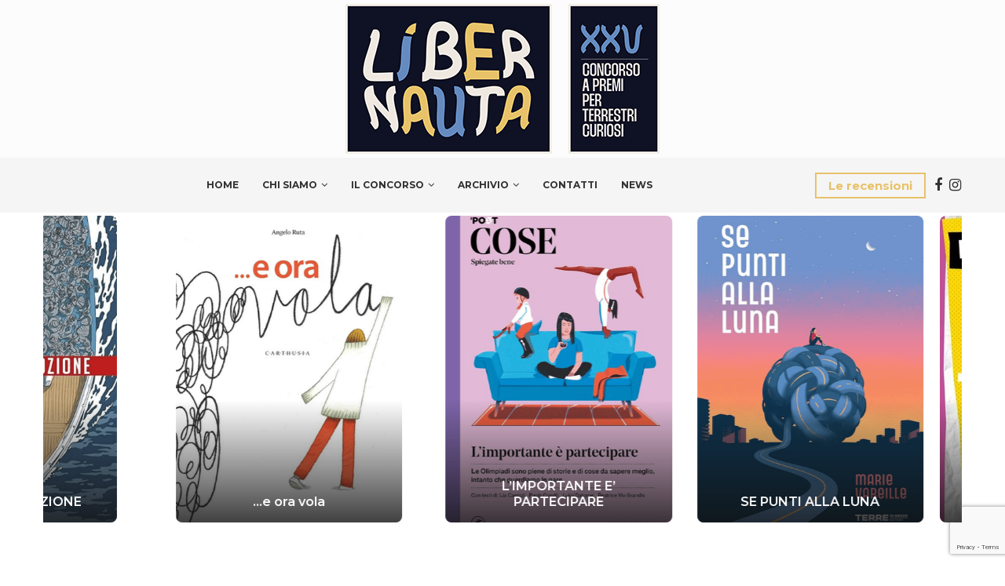

--- FILE ---
content_type: text/html; charset=UTF-8
request_url: https://www.libernauta.it/edizione-xxiii/recensioni-xxiii-edizione/stiamo-bene-cosi-4/
body_size: 29826
content:
<!DOCTYPE html> <html lang="it-IT"> <head> <meta charset="UTF-8"> <meta http-equiv="X-UA-Compatible" content="IE=edge"> <meta name="viewport" content="width=device-width, initial-scale=1"> <link rel="profile" href="http://gmpg.org/xfn/11"/> <link rel="shortcut icon" href="https://www.libernauta.it/wp-content/uploads/2022/09/Logo-LIBERNAUTA-80x60-1.jpg" type="image/x-icon"/> <link rel="apple-touch-icon" sizes="180x180" href="https://www.libernauta.it/wp-content/uploads/2022/09/Logo-LIBERNAUTA-80x60-1.jpg"> <link rel="alternate" type="application/rss+xml" title="Libernauta RSS Feed" href="https://www.libernauta.it/feed/"/> <link rel="alternate" type="application/atom+xml" title="Libernauta Atom Feed" href="https://www.libernauta.it/feed/atom/"/> <link rel="pingback" href="https://www.libernauta.it/xmlrpc.php"/> <!--[if lt IE 9]> <script src="https://www.libernauta.it/wp-content/themes/soledad/js/html5.js"></script> <![endif]--> <link rel='preconnect' href='https://fonts.googleapis.com'/> <link rel='preconnect' href='https://fonts.gstatic.com'/> <meta http-equiv='x-dns-prefetch-control' content='on'> <link rel='dns-prefetch' href='//fonts.googleapis.com'/> <link rel='dns-prefetch' href='//fonts.gstatic.com'/> <link rel='dns-prefetch' href='//s.gravatar.com'/> <link rel='dns-prefetch' href='//www.google-analytics.com'/> <meta name='robots' content='index, follow, max-image-preview:large, max-snippet:-1, max-video-preview:-1'/> <title>Stiamo bene così | Libernauta</title> <link rel="canonical" href="https://www.libernauta.it/edizione-xxiii/recensioni-xxiii-edizione/stiamo-bene-cosi-4/"/> <meta property="og:locale" content="it_IT"/> <meta property="og:type" content="article"/> <meta property="og:title" content="Stiamo bene così | Libernauta"/> <meta property="og:description" content="Il mio voto al libro (su 5 ♥) ♥ ♥ ♥ Stiamo bene così, è il titolo di questo nuovo libro di Nina Lacour, dove la protagonista è una ragazza&hellip;"/> <meta property="og:url" content="https://www.libernauta.it/edizione-xxiii/recensioni-xxiii-edizione/stiamo-bene-cosi-4/"/> <meta property="og:site_name" content="Libernauta"/> <meta property="article:published_time" content="2024-05-03T11:39:36+00:00"/> <meta property="article:modified_time" content="2024-05-14T08:43:54+00:00"/> <meta property="og:image" content="https://www.libernauta.it/wp-content/uploads/2024/05/IMG_5200.jpeg"/> <meta property="og:image:width" content="1353"/> <meta property="og:image:height" content="2048"/> <meta property="og:image:type" content="image/jpeg"/> <meta name="author" content="Rebecca Voicu"/> <meta name="twitter:card" content="summary_large_image"/> <meta name="twitter:label1" content="Scritto da"/> <meta name="twitter:data1" content="Rebecca Voicu"/> <meta name="twitter:label2" content="Tempo di lettura stimato"/> <meta name="twitter:data2" content="2 minuti"/> <script type="application/ld+json" class="yoast-schema-graph">{"@context":"https://schema.org","@graph":[{"@type":"Article","@id":"https://www.libernauta.it/edizione-xxiii/recensioni-xxiii-edizione/stiamo-bene-cosi-4/#article","isPartOf":{"@id":"https://www.libernauta.it/edizione-xxiii/recensioni-xxiii-edizione/stiamo-bene-cosi-4/"},"author":{"name":"Rebecca Voicu","@id":"https://www.libernauta.it/#/schema/person/7b7e9e353efb310637a4a17d3b712d73"},"headline":"Stiamo bene così","datePublished":"2024-05-03T11:39:36+00:00","dateModified":"2024-05-14T08:43:54+00:00","mainEntityOfPage":{"@id":"https://www.libernauta.it/edizione-xxiii/recensioni-xxiii-edizione/stiamo-bene-cosi-4/"},"wordCount":304,"publisher":{"@id":"https://www.libernauta.it/#organization"},"image":{"@id":"https://www.libernauta.it/edizione-xxiii/recensioni-xxiii-edizione/stiamo-bene-cosi-4/#primaryimage"},"thumbnailUrl":"https://www.libernauta.it/wp-content/uploads/2024/05/IMG_5200.jpeg","keywords":["STIAMO BENE COSÌ","XXIII edizione Singolo"],"articleSection":["Recensioni XXIII edizione"],"inLanguage":"it-IT"},{"@type":"WebPage","@id":"https://www.libernauta.it/edizione-xxiii/recensioni-xxiii-edizione/stiamo-bene-cosi-4/","url":"https://www.libernauta.it/edizione-xxiii/recensioni-xxiii-edizione/stiamo-bene-cosi-4/","name":"Stiamo bene così | Libernauta","isPartOf":{"@id":"https://www.libernauta.it/#website"},"primaryImageOfPage":{"@id":"https://www.libernauta.it/edizione-xxiii/recensioni-xxiii-edizione/stiamo-bene-cosi-4/#primaryimage"},"image":{"@id":"https://www.libernauta.it/edizione-xxiii/recensioni-xxiii-edizione/stiamo-bene-cosi-4/#primaryimage"},"thumbnailUrl":"https://www.libernauta.it/wp-content/uploads/2024/05/IMG_5200.jpeg","datePublished":"2024-05-03T11:39:36+00:00","dateModified":"2024-05-14T08:43:54+00:00","breadcrumb":{"@id":"https://www.libernauta.it/edizione-xxiii/recensioni-xxiii-edizione/stiamo-bene-cosi-4/#breadcrumb"},"inLanguage":"it-IT","potentialAction":[{"@type":"ReadAction","target":["https://www.libernauta.it/edizione-xxiii/recensioni-xxiii-edizione/stiamo-bene-cosi-4/"]}]},{"@type":"ImageObject","inLanguage":"it-IT","@id":"https://www.libernauta.it/edizione-xxiii/recensioni-xxiii-edizione/stiamo-bene-cosi-4/#primaryimage","url":"https://www.libernauta.it/wp-content/uploads/2024/05/IMG_5200.jpeg","contentUrl":"https://www.libernauta.it/wp-content/uploads/2024/05/IMG_5200.jpeg","width":1353,"height":2048},{"@type":"BreadcrumbList","@id":"https://www.libernauta.it/edizione-xxiii/recensioni-xxiii-edizione/stiamo-bene-cosi-4/#breadcrumb","itemListElement":[{"@type":"ListItem","position":1,"name":"Home","item":"https://www.libernauta.it/"},{"@type":"ListItem","position":2,"name":"Stiamo bene così"}]},{"@type":"WebSite","@id":"https://www.libernauta.it/#website","url":"https://www.libernauta.it/","name":"Libernauta","description":"Concorso a premi per terrestri curiosi | XXII edizione","publisher":{"@id":"https://www.libernauta.it/#organization"},"potentialAction":[{"@type":"SearchAction","target":{"@type":"EntryPoint","urlTemplate":"https://www.libernauta.it/?s={search_term_string}"},"query-input":{"@type":"PropertyValueSpecification","valueRequired":true,"valueName":"search_term_string"}}],"inLanguage":"it-IT"},{"@type":"Organization","@id":"https://www.libernauta.it/#organization","name":"Libernauta","url":"https://www.libernauta.it/","logo":{"@type":"ImageObject","inLanguage":"it-IT","@id":"https://www.libernauta.it/#/schema/logo/image/","url":"https://www.libernauta.it/wp-content/uploads/2021/12/libernauta2022_logo.png","contentUrl":"https://www.libernauta.it/wp-content/uploads/2021/12/libernauta2022_logo.png","width":400,"height":218,"caption":"Libernauta"},"image":{"@id":"https://www.libernauta.it/#/schema/logo/image/"}},{"@type":"Person","@id":"https://www.libernauta.it/#/schema/person/7b7e9e353efb310637a4a17d3b712d73","name":"Rebecca Voicu","url":"https://www.libernauta.it/author/rebe/"}]}</script> <link rel='dns-prefetch' href='//fonts.googleapis.com'/> <link rel="alternate" type="application/rss+xml" title="Libernauta &raquo; Feed" href="https://www.libernauta.it/feed/"/> <link rel="alternate" type="application/rss+xml" title="Libernauta &raquo; Feed dei commenti" href="https://www.libernauta.it/comments/feed/"/> <link rel="alternate" title="oEmbed (JSON)" type="application/json+oembed" href="https://www.libernauta.it/wp-json/oembed/1.0/embed?url=https%3A%2F%2Fwww.libernauta.it%2Fedizione-xxiii%2Frecensioni-xxiii-edizione%2Fstiamo-bene-cosi-4%2F"/> <link rel="alternate" title="oEmbed (XML)" type="text/xml+oembed" href="https://www.libernauta.it/wp-json/oembed/1.0/embed?url=https%3A%2F%2Fwww.libernauta.it%2Fedizione-xxiii%2Frecensioni-xxiii-edizione%2Fstiamo-bene-cosi-4%2F&#038;format=xml"/> <style id='wp-img-auto-sizes-contain-inline-css' type='text/css'> img:is([sizes=auto i],[sizes^="auto," i]){contain-intrinsic-size:3000px 1500px} /*# sourceURL=wp-img-auto-sizes-contain-inline-css */ </style> <link rel='stylesheet' id='wpo_min-header-0-css' href='https://www.libernauta.it/wp-content/cache/wpo-minify/1762877667/assets/wpo-minify-header-authors-list-css1721053442.min.css' type='text/css' media='all'/> <link rel='stylesheet' id='wpo_min-header-1-css' href='https://www.libernauta.it/wp-content/cache/wpo-minify/1762877667/assets/wpo-minify-header-jquery-ui-css1721053442.min.css' type='text/css' media='all'/> <link rel='stylesheet' id='bbp-default-css' href='https://www.libernauta.it/wp-content/plugins/bbpress/templates/default/css/bbpress.min.css' type='text/css' media='all'/> <link rel='stylesheet' id='wpo_min-header-3-css' href='https://www.libernauta.it/wp-content/cache/wpo-minify/1762877667/assets/wpo-minify-header-contact-form-71729178931.min.css' type='text/css' media='all'/> <link rel='stylesheet' id='wpo_min-header-4-css' href='https://www.libernauta.it/wp-content/cache/wpo-minify/1762877667/assets/wpo-minify-header-penci-fonts.min.css' type='text/css' media='all'/> <link rel='stylesheet' id='wpo_min-header-5-css' href='https://www.libernauta.it/wp-content/cache/wpo-minify/1762877667/assets/wpo-minify-header-penci-main-style1729178389.min.css' type='text/css' media='all'/> <link rel='stylesheet' id='penci-swiper-bundle-css' href='https://www.libernauta.it/wp-content/themes/soledad/css/swiper-bundle.min.css' type='text/css' media='all'/> <link rel='stylesheet' id='penci-buddypress-bbpress-css' href='https://www.libernauta.it/wp-content/themes/soledad/css/buddypress-bbpress.min.css' type='text/css' media='all'/> <link rel='stylesheet' id='wpo_min-header-8-css' href='https://www.libernauta.it/wp-content/cache/wpo-minify/1762877667/assets/wpo-minify-header-penci-font-awesomeold1729178388.min.css' type='text/css' media='all'/> <link rel='stylesheet' id='wpo_min-header-9-css' href='https://www.libernauta.it/wp-content/cache/wpo-minify/1762877667/assets/wpo-minify-header-penci_icon1729178388.min.css' type='text/css' media='all'/> <link rel='stylesheet' id='wpo_min-header-11-css' href='https://www.libernauta.it/wp-content/cache/wpo-minify/1762877667/assets/wpo-minify-header-penci_social_counter1729178388.min.css' type='text/css' media='all'/> <link rel='stylesheet' id='wpo_min-header-13-css' href='https://www.libernauta.it/wp-content/cache/wpo-minify/1762877667/assets/wpo-minify-header-fpsm-style1642186612.min.css' type='text/css' media='all'/> <link rel='stylesheet' id='wpo_min-header-14-css' href='https://www.libernauta.it/wp-content/cache/wpo-minify/1762877667/assets/wpo-minify-header-fpsm-fonts1642186612.min.css' type='text/css' media='all'/> <script type="text/javascript" src="https://www.libernauta.it/wp-includes/js/jquery/jquery.min.js" id="jquery-core-js"></script> <script type="text/javascript" src="https://www.libernauta.it/wp-includes/js/jquery/jquery-migrate.min.js" id="jquery-migrate-js"></script> <script></script><link rel="https://api.w.org/" href="https://www.libernauta.it/wp-json/"/><link rel="alternate" title="JSON" type="application/json" href="https://www.libernauta.it/wp-json/wp/v2/posts/7664"/><link rel="EditURI" type="application/rsd+xml" title="RSD" href="https://www.libernauta.it/xmlrpc.php?rsd"/> <link rel='shortlink' href='https://www.libernauta.it/?p=7664'/> <script type="text/javascript">var ajaxurl = 'https://www.libernauta.it/wp-admin/admin-ajax.php';</script> <style id="penci-custom-style" type="text/css">body{ --pcbg-cl: #fff; --pctext-cl: #313131; --pcborder-cl: #dedede; --pcheading-cl: #313131; --pcmeta-cl: #888888; --pcaccent-cl: #6eb48c; --pcbody-font: 'PT Serif', serif; --pchead-font: 'Raleway', sans-serif; --pchead-wei: bold; --pcava_bdr:10px;--pcajs_fvw:470px;--pcajs_fvmw:220px; } .single.penci-body-single-style-5 #header, .single.penci-body-single-style-6 #header, .single.penci-body-single-style-10 #header, .single.penci-body-single-style-5 .pc-wrapbuilder-header, .single.penci-body-single-style-6 .pc-wrapbuilder-header, .single.penci-body-single-style-10 .pc-wrapbuilder-header { --pchd-mg: 40px; } .fluid-width-video-wrapper > div { position: absolute; left: 0; right: 0; top: 0; width: 100%; height: 100%; } .yt-video-place { position: relative; text-align: center; } .yt-video-place.embed-responsive .start-video { display: block; top: 0; left: 0; bottom: 0; right: 0; position: absolute; transform: none; } .yt-video-place.embed-responsive .start-video img { margin: 0; padding: 0; top: 50%; display: inline-block; position: absolute; left: 50%; transform: translate(-50%, -50%); width: 68px; height: auto; } .mfp-bg { top: 0; left: 0; width: 100%; height: 100%; z-index: 9999999; overflow: hidden; position: fixed; background: #0b0b0b; opacity: .8; filter: alpha(opacity=80) } .mfp-wrap { top: 0; left: 0; width: 100%; height: 100%; z-index: 9999999; position: fixed; outline: none !important; -webkit-backface-visibility: hidden } body { --pchead-font: 'Montserrat', sans-serif; } body { --pcbody-font: 'Montserrat', sans-serif; } p{ line-height: 1.8; } #main #bbpress-forums .bbp-login-form fieldset.bbp-form select, #main #bbpress-forums .bbp-login-form .bbp-form input[type="password"], #main #bbpress-forums .bbp-login-form .bbp-form input[type="text"], .penci-login-register input[type="email"], .penci-login-register input[type="text"], .penci-login-register input[type="password"], .penci-login-register input[type="number"], body, textarea, #respond textarea, .widget input[type="text"], .widget input[type="email"], .widget input[type="date"], .widget input[type="number"], .wpcf7 textarea, .mc4wp-form input, #respond input, div.wpforms-container .wpforms-form.wpforms-form input[type=date], div.wpforms-container .wpforms-form.wpforms-form input[type=datetime], div.wpforms-container .wpforms-form.wpforms-form input[type=datetime-local], div.wpforms-container .wpforms-form.wpforms-form input[type=email], div.wpforms-container .wpforms-form.wpforms-form input[type=month], div.wpforms-container .wpforms-form.wpforms-form input[type=number], div.wpforms-container .wpforms-form.wpforms-form input[type=password], div.wpforms-container .wpforms-form.wpforms-form input[type=range], div.wpforms-container .wpforms-form.wpforms-form input[type=search], div.wpforms-container .wpforms-form.wpforms-form input[type=tel], div.wpforms-container .wpforms-form.wpforms-form input[type=text], div.wpforms-container .wpforms-form.wpforms-form input[type=time], div.wpforms-container .wpforms-form.wpforms-form input[type=url], div.wpforms-container .wpforms-form.wpforms-form input[type=week], div.wpforms-container .wpforms-form.wpforms-form select, div.wpforms-container .wpforms-form.wpforms-form textarea, .wpcf7 input, form.pc-searchform input.search-input, ul.homepage-featured-boxes .penci-fea-in h4, .widget.widget_categories ul li span.category-item-count, .about-widget .about-me-heading, .widget ul.side-newsfeed li .side-item .side-item-text .side-item-meta { font-weight: 500 } .header-slogan .header-slogan-text{ font-family: 'Montserrat', sans-serif; } .penci-hide-tagupdated{ display: none !important; } body, .widget ul li a{ font-size: 15px; } .widget ul li, .widget ol li, .post-entry, p, .post-entry p { font-size: 15px; line-height: 1.8; } .widget ul li, .widget ol li, .post-entry, p, .post-entry p{ line-height: 1.6; } body { --pchead-wei: 600; } .penci-image-holder, .standard-post-image img, .penci-overlay-over:before, .penci-overlay-over .overlay-border, .penci-grid li .item img, .penci-masonry .item-masonry a img, .penci-grid .list-post.list-boxed-post, .penci-grid li.list-boxed-post-2 .content-boxed-2, .grid-mixed, .penci-grid li.typography-style .overlay-typography, .penci-grid li.typography-style .overlay-typography:before, .penci-grid li.typography-style .overlay-typography:after, .container-single .post-image, .home-featured-cat-content .mag-photo .mag-overlay-photo, .mag-single-slider-overlay, ul.homepage-featured-boxes li .penci-fea-in:before, ul.homepage-featured-boxes li .penci-fea-in:after, ul.homepage-featured-boxes .penci-fea-in .fea-box-img:after, ul.homepage-featured-boxes li .penci-fea-in, .penci-slider38-overlay, .pcbg-thumb, .pcbg-bgoverlay { border-radius: 8px; -webkit-border-radius: 8px; } .penci-featured-content-right:before{ border-top-right-radius: 8px; border-bottom-right-radius: 8px; } .penci-slider4-overlay, .penci-slide-overlay .overlay-link, .featured-style-29 .featured-slider-overlay, .penci-widget-slider-overlay{ border-radius: 8px; -webkit-border-radius: 8px; } .penci-flat-overlay .penci-slide-overlay .penci-mag-featured-content:before{ border-bottom-left-radius: 8px; border-bottom-right-radius: 8px; } .featured-area .penci-image-holder, .featured-area .penci-slider4-overlay, .featured-area .penci-slide-overlay .overlay-link, .featured-style-29 .featured-slider-overlay, .penci-slider38-overlay{ border-radius: ; -webkit-border-radius: ; } .penci-featured-content-right:before{ border-top-right-radius: 8px; border-bottom-right-radius: 8px; } .penci-flat-overlay .penci-slide-overlay .penci-mag-featured-content:before{ border-bottom-left-radius: 8px; border-bottom-right-radius: 8px; } .container-single .post-image{ border-radius: ; -webkit-border-radius: ; } .penci-mega-thumbnail .penci-image-holder{ border-radius: ; -webkit-border-radius: ; } #logo a { max-width:330px; width: 100%; } @media only screen and (max-width: 960px) and (min-width: 768px){ #logo img{ max-width: 100%; } } .penci-page-header h1 { color: #ffffff; } body{ --pcborder-cl: #eeeeee; } #main #bbpress-forums .bbp-login-form fieldset.bbp-form select, #main #bbpress-forums .bbp-login-form .bbp-form input[type="password"], #main #bbpress-forums .bbp-login-form .bbp-form input[type="text"], .widget ul li, .grid-mixed, .penci-post-box-meta, .penci-pagination.penci-ajax-more a.penci-ajax-more-button, .widget-social a i, .penci-home-popular-posts, .header-header-1.has-bottom-line, .header-header-4.has-bottom-line, .header-header-7.has-bottom-line, .container-single .post-entry .post-tags a,.tags-share-box.tags-share-box-2_3,.tags-share-box.tags-share-box-top, .tags-share-box, .post-author, .post-pagination, .post-related, .post-comments .post-title-box, .comments .comment, #respond textarea, .wpcf7 textarea, #respond input, div.wpforms-container .wpforms-form.wpforms-form input[type=date], div.wpforms-container .wpforms-form.wpforms-form input[type=datetime], div.wpforms-container .wpforms-form.wpforms-form input[type=datetime-local], div.wpforms-container .wpforms-form.wpforms-form input[type=email], div.wpforms-container .wpforms-form.wpforms-form input[type=month], div.wpforms-container .wpforms-form.wpforms-form input[type=number], div.wpforms-container .wpforms-form.wpforms-form input[type=password], div.wpforms-container .wpforms-form.wpforms-form input[type=range], div.wpforms-container .wpforms-form.wpforms-form input[type=search], div.wpforms-container .wpforms-form.wpforms-form input[type=tel], div.wpforms-container .wpforms-form.wpforms-form input[type=text], div.wpforms-container .wpforms-form.wpforms-form input[type=time], div.wpforms-container .wpforms-form.wpforms-form input[type=url], div.wpforms-container .wpforms-form.wpforms-form input[type=week], div.wpforms-container .wpforms-form.wpforms-form select, div.wpforms-container .wpforms-form.wpforms-form textarea, .wpcf7 input, .widget_wysija input, #respond h3, form.pc-searchform input.search-input, .post-password-form input[type="text"], .post-password-form input[type="email"], .post-password-form input[type="password"], .post-password-form input[type="number"], .penci-recipe, .penci-recipe-heading, .penci-recipe-ingredients, .penci-recipe-notes, .penci-pagination ul.page-numbers li span, .penci-pagination ul.page-numbers li a, #comments_pagination span, #comments_pagination a, body.author .post-author, .tags-share-box.hide-tags.page-share, .penci-grid li.list-post, .penci-grid li.list-boxed-post-2 .content-boxed-2, .home-featured-cat-content .mag-post-box, .home-featured-cat-content.style-2 .mag-post-box.first-post, .home-featured-cat-content.style-10 .mag-post-box.first-post, .widget select, .widget ul ul, .widget input[type="text"], .widget input[type="email"], .widget input[type="date"], .widget input[type="number"], .widget input[type="search"], .widget .tagcloud a, #wp-calendar tbody td, .woocommerce div.product .entry-summary div[itemprop="description"] td, .woocommerce div.product .entry-summary div[itemprop="description"] th, .woocommerce div.product .woocommerce-tabs #tab-description td, .woocommerce div.product .woocommerce-tabs #tab-description th, .woocommerce-product-details__short-description td, th, .woocommerce ul.cart_list li, .woocommerce ul.product_list_widget li, .woocommerce .widget_shopping_cart .total, .woocommerce.widget_shopping_cart .total, .woocommerce .woocommerce-product-search input[type="search"], .woocommerce nav.woocommerce-pagination ul li a, .woocommerce nav.woocommerce-pagination ul li span, .woocommerce div.product .product_meta, .woocommerce div.product .woocommerce-tabs ul.tabs, .woocommerce div.product .related > h2, .woocommerce div.product .upsells > h2, .woocommerce #reviews #comments ol.commentlist li .comment-text, .woocommerce table.shop_table td, .post-entry td, .post-entry th, #add_payment_method .cart-collaterals .cart_totals tr td, #add_payment_method .cart-collaterals .cart_totals tr th, .woocommerce-cart .cart-collaterals .cart_totals tr td, .woocommerce-cart .cart-collaterals .cart_totals tr th, .woocommerce-checkout .cart-collaterals .cart_totals tr td, .woocommerce-checkout .cart-collaterals .cart_totals tr th, .woocommerce-cart .cart-collaterals .cart_totals table, .woocommerce-cart table.cart td.actions .coupon .input-text, .woocommerce table.shop_table a.remove, .woocommerce form .form-row .input-text, .woocommerce-page form .form-row .input-text, .woocommerce .woocommerce-error, .woocommerce .woocommerce-info, .woocommerce .woocommerce-message, .woocommerce form.checkout_coupon, .woocommerce form.login, .woocommerce form.register, .woocommerce form.checkout table.shop_table, .woocommerce-checkout #payment ul.payment_methods, .post-entry table, .wrapper-penci-review, .penci-review-container.penci-review-count, #penci-demobar .style-toggle, #widget-area, .post-entry hr, .wpb_text_column hr, #buddypress .dir-search input[type=search], #buddypress .dir-search input[type=text], #buddypress .groups-members-search input[type=search], #buddypress .groups-members-search input[type=text], #buddypress ul.item-list, #buddypress .profile[role=main], #buddypress select, #buddypress div.pagination .pagination-links span, #buddypress div.pagination .pagination-links a, #buddypress div.pagination .pag-count, #buddypress div.pagination .pagination-links a:hover, #buddypress ul.item-list li, #buddypress table.forum tr td.label, #buddypress table.messages-notices tr td.label, #buddypress table.notifications tr td.label, #buddypress table.notifications-settings tr td.label, #buddypress table.profile-fields tr td.label, #buddypress table.wp-profile-fields tr td.label, #buddypress table.profile-fields:last-child, #buddypress form#whats-new-form textarea, #buddypress .standard-form input[type=text], #buddypress .standard-form input[type=color], #buddypress .standard-form input[type=date], #buddypress .standard-form input[type=datetime], #buddypress .standard-form input[type=datetime-local], #buddypress .standard-form input[type=email], #buddypress .standard-form input[type=month], #buddypress .standard-form input[type=number], #buddypress .standard-form input[type=range], #buddypress .standard-form input[type=search], #buddypress .standard-form input[type=password], #buddypress .standard-form input[type=tel], #buddypress .standard-form input[type=time], #buddypress .standard-form input[type=url], #buddypress .standard-form input[type=week], .bp-avatar-nav ul, .bp-avatar-nav ul.avatar-nav-items li.current, #bbpress-forums li.bbp-body ul.forum, #bbpress-forums li.bbp-body ul.topic, #bbpress-forums li.bbp-footer, .bbp-pagination-links a, .bbp-pagination-links span.current, .wrapper-boxed .bbp-pagination-links a:hover, .wrapper-boxed .bbp-pagination-links span.current, #buddypress .standard-form select, #buddypress .standard-form input[type=password], #buddypress .activity-list li.load-more a, #buddypress .activity-list li.load-newest a, #buddypress ul.button-nav li a, #buddypress div.generic-button a, #buddypress .comment-reply-link, #bbpress-forums div.bbp-template-notice.info, #bbpress-forums #bbp-search-form #bbp_search, #bbpress-forums .bbp-forums-list, #bbpress-forums #bbp_topic_title, #bbpress-forums #bbp_topic_tags, #bbpress-forums .wp-editor-container, .widget_display_stats dd, .widget_display_stats dt, div.bbp-forum-header, div.bbp-topic-header, div.bbp-reply-header, .widget input[type="text"], .widget input[type="email"], .widget input[type="date"], .widget input[type="number"], .widget input[type="search"], .widget input[type="password"], blockquote.wp-block-quote, .post-entry blockquote.wp-block-quote, .wp-block-quote:not(.is-large):not(.is-style-large), .post-entry pre, .wp-block-pullquote:not(.is-style-solid-color), .post-entry hr.wp-block-separator, .wp-block-separator, .wp-block-latest-posts, .wp-block-yoast-how-to-block ol.schema-how-to-steps, .wp-block-yoast-how-to-block ol.schema-how-to-steps li, .wp-block-yoast-faq-block .schema-faq-section, .post-entry .wp-block-quote, .wpb_text_column .wp-block-quote, .woocommerce .page-description .wp-block-quote, .wp-block-search .wp-block-search__input{ border-color: var(--pcborder-cl); } .penci-recipe-index-wrap h4.recipe-index-heading > span:before, .penci-recipe-index-wrap h4.recipe-index-heading > span:after{ border-color: var(--pcborder-cl); opacity: 1; } .tags-share-box .single-comment-o:after, .post-share a.penci-post-like:after{ background-color: var(--pcborder-cl); } .penci-grid .list-post.list-boxed-post{ border-color: var(--pcborder-cl) !important; } .penci-post-box-meta.penci-post-box-grid:before, .woocommerce .widget_price_filter .ui-slider .ui-slider-range{ background-color: var(--pcborder-cl); } .penci-pagination.penci-ajax-more a.penci-ajax-more-button.loading-posts{ border-color: var(--pcborder-cl) !important; } .penci-vernav-enable .penci-menu-hbg{ box-shadow: none; -webkit-box-shadow: none; -moz-box-shadow: none; } .penci-vernav-enable.penci-vernav-poleft .penci-menu-hbg{ border-right: 1px solid var(--pcborder-cl); } .penci-vernav-enable.penci-vernav-poright .penci-menu-hbg{ border-left: 1px solid var(--pcborder-cl); } body{ --pcaccent-cl: #e8c269; } .penci-menuhbg-toggle:hover .lines-button:after, .penci-menuhbg-toggle:hover .penci-lines:before, .penci-menuhbg-toggle:hover .penci-lines:after,.tags-share-box.tags-share-box-s2 .post-share-plike,.penci-video_playlist .penci-playlist-title,.pencisc-column-2.penci-video_playlist .penci-video-nav .playlist-panel-item, .pencisc-column-1.penci-video_playlist .penci-video-nav .playlist-panel-item,.penci-video_playlist .penci-custom-scroll::-webkit-scrollbar-thumb, .pencisc-button, .post-entry .pencisc-button, .penci-dropcap-box, .penci-dropcap-circle, .penci-login-register input[type="submit"]:hover, .penci-ld .penci-ldin:before, .penci-ldspinner > div{ background: #e8c269; } a, .post-entry .penci-portfolio-filter ul li a:hover, .penci-portfolio-filter ul li a:hover, .penci-portfolio-filter ul li.active a, .post-entry .penci-portfolio-filter ul li.active a, .penci-countdown .countdown-amount, .archive-box h1, .post-entry a, .container.penci-breadcrumb span a:hover,.container.penci-breadcrumb a:hover, .post-entry blockquote:before, .post-entry blockquote cite, .post-entry blockquote .author, .wpb_text_column blockquote:before, .wpb_text_column blockquote cite, .wpb_text_column blockquote .author, .penci-pagination a:hover, ul.penci-topbar-menu > li a:hover, div.penci-topbar-menu > ul > li a:hover, .penci-recipe-heading a.penci-recipe-print,.penci-review-metas .penci-review-btnbuy, .main-nav-social a:hover, .widget-social .remove-circle a:hover i, .penci-recipe-index .cat > a.penci-cat-name, #bbpress-forums li.bbp-body ul.forum li.bbp-forum-info a:hover, #bbpress-forums li.bbp-body ul.topic li.bbp-topic-title a:hover, #bbpress-forums li.bbp-body ul.forum li.bbp-forum-info .bbp-forum-content a, #bbpress-forums li.bbp-body ul.topic p.bbp-topic-meta a, #bbpress-forums .bbp-breadcrumb a:hover, #bbpress-forums .bbp-forum-freshness a:hover, #bbpress-forums .bbp-topic-freshness a:hover, #buddypress ul.item-list li div.item-title a, #buddypress ul.item-list li h4 a, #buddypress .activity-header a:first-child, #buddypress .comment-meta a:first-child, #buddypress .acomment-meta a:first-child, div.bbp-template-notice a:hover, .penci-menu-hbg .menu li a .indicator:hover, .penci-menu-hbg .menu li a:hover, #sidebar-nav .menu li a:hover, .penci-rlt-popup .rltpopup-meta .rltpopup-title:hover, .penci-video_playlist .penci-video-playlist-item .penci-video-title:hover, .penci_list_shortcode li:before, .penci-dropcap-box-outline, .penci-dropcap-circle-outline, .penci-dropcap-regular, .penci-dropcap-bold{ color: #e8c269; } .penci-home-popular-post ul.slick-dots li button:hover, .penci-home-popular-post ul.slick-dots li.slick-active button, .post-entry blockquote .author span:after, .error-image:after, .error-404 .go-back-home a:after, .penci-header-signup-form, .woocommerce span.onsale, .woocommerce #respond input#submit:hover, .woocommerce a.button:hover, .woocommerce button.button:hover, .woocommerce input.button:hover, .woocommerce nav.woocommerce-pagination ul li span.current, .woocommerce div.product .entry-summary div[itemprop="description"]:before, .woocommerce div.product .entry-summary div[itemprop="description"] blockquote .author span:after, .woocommerce div.product .woocommerce-tabs #tab-description blockquote .author span:after, .woocommerce #respond input#submit.alt:hover, .woocommerce a.button.alt:hover, .woocommerce button.button.alt:hover, .woocommerce input.button.alt:hover, .pcheader-icon.shoping-cart-icon > a > span, #penci-demobar .buy-button, #penci-demobar .buy-button:hover, .penci-recipe-heading a.penci-recipe-print:hover,.penci-review-metas .penci-review-btnbuy:hover, .penci-review-process span, .penci-review-score-total, #navigation.menu-style-2 ul.menu ul.sub-menu:before, #navigation.menu-style-2 .menu ul ul.sub-menu:before, .penci-go-to-top-floating, .post-entry.blockquote-style-2 blockquote:before, #bbpress-forums #bbp-search-form .button, #bbpress-forums #bbp-search-form .button:hover, .wrapper-boxed .bbp-pagination-links span.current, #bbpress-forums #bbp_reply_submit:hover, #bbpress-forums #bbp_topic_submit:hover,#main .bbp-login-form .bbp-submit-wrapper button[type="submit"]:hover, #buddypress .dir-search input[type=submit], #buddypress .groups-members-search input[type=submit], #buddypress button:hover, #buddypress a.button:hover, #buddypress a.button:focus, #buddypress input[type=button]:hover, #buddypress input[type=reset]:hover, #buddypress ul.button-nav li a:hover, #buddypress ul.button-nav li.current a, #buddypress div.generic-button a:hover, #buddypress .comment-reply-link:hover, #buddypress input[type=submit]:hover, #buddypress div.pagination .pagination-links .current, #buddypress div.item-list-tabs ul li.selected a, #buddypress div.item-list-tabs ul li.current a, #buddypress div.item-list-tabs ul li a:hover, #buddypress table.notifications thead tr, #buddypress table.notifications-settings thead tr, #buddypress table.profile-settings thead tr, #buddypress table.profile-fields thead tr, #buddypress table.wp-profile-fields thead tr, #buddypress table.messages-notices thead tr, #buddypress table.forum thead tr, #buddypress input[type=submit] { background-color: #e8c269; } .penci-pagination ul.page-numbers li span.current, #comments_pagination span { color: #fff; background: #e8c269; border-color: #e8c269; } .footer-instagram h4.footer-instagram-title > span:before, .woocommerce nav.woocommerce-pagination ul li span.current, .penci-pagination.penci-ajax-more a.penci-ajax-more-button:hover, .penci-recipe-heading a.penci-recipe-print:hover,.penci-review-metas .penci-review-btnbuy:hover, .home-featured-cat-content.style-14 .magcat-padding:before, .wrapper-boxed .bbp-pagination-links span.current, #buddypress .dir-search input[type=submit], #buddypress .groups-members-search input[type=submit], #buddypress button:hover, #buddypress a.button:hover, #buddypress a.button:focus, #buddypress input[type=button]:hover, #buddypress input[type=reset]:hover, #buddypress ul.button-nav li a:hover, #buddypress ul.button-nav li.current a, #buddypress div.generic-button a:hover, #buddypress .comment-reply-link:hover, #buddypress input[type=submit]:hover, #buddypress div.pagination .pagination-links .current, #buddypress input[type=submit], form.pc-searchform.penci-hbg-search-form input.search-input:hover, form.pc-searchform.penci-hbg-search-form input.search-input:focus, .penci-dropcap-box-outline, .penci-dropcap-circle-outline { border-color: #e8c269; } .woocommerce .woocommerce-error, .woocommerce .woocommerce-info, .woocommerce .woocommerce-message { border-top-color: #e8c269; } .penci-slider ol.penci-control-nav li a.penci-active, .penci-slider ol.penci-control-nav li a:hover, .penci-related-carousel .penci-owl-dot.active span, .penci-owl-carousel-slider .penci-owl-dot.active span{ border-color: #e8c269; background-color: #e8c269; } .woocommerce .woocommerce-message:before, .woocommerce form.checkout table.shop_table .order-total .amount, .woocommerce ul.products li.product .price ins, .woocommerce ul.products li.product .price, .woocommerce div.product p.price ins, .woocommerce div.product span.price ins, .woocommerce div.product p.price, .woocommerce div.product .entry-summary div[itemprop="description"] blockquote:before, .woocommerce div.product .woocommerce-tabs #tab-description blockquote:before, .woocommerce div.product .entry-summary div[itemprop="description"] blockquote cite, .woocommerce div.product .entry-summary div[itemprop="description"] blockquote .author, .woocommerce div.product .woocommerce-tabs #tab-description blockquote cite, .woocommerce div.product .woocommerce-tabs #tab-description blockquote .author, .woocommerce div.product .product_meta > span a:hover, .woocommerce div.product .woocommerce-tabs ul.tabs li.active, .woocommerce ul.cart_list li .amount, .woocommerce ul.product_list_widget li .amount, .woocommerce table.shop_table td.product-name a:hover, .woocommerce table.shop_table td.product-price span, .woocommerce table.shop_table td.product-subtotal span, .woocommerce-cart .cart-collaterals .cart_totals table td .amount, .woocommerce .woocommerce-info:before, .woocommerce div.product span.price, .penci-container-inside.penci-breadcrumb span a:hover,.penci-container-inside.penci-breadcrumb a:hover { color: #e8c269; } .standard-content .penci-more-link.penci-more-link-button a.more-link, .penci-readmore-btn.penci-btn-make-button a, .penci-featured-cat-seemore.penci-btn-make-button a{ background-color: #e8c269; color: #fff; } .penci-vernav-toggle:before{ border-top-color: #e8c269; color: #fff; } .headline-title { background-color: #8bc34a; } .headline-title.nticker-style-2:after, .headline-title.nticker-style-4:after{ border-color: #8bc34a; } a.penci-topbar-post-title:hover { color: #8bc34a; } ul.penci-topbar-menu > li a:hover, div.penci-topbar-menu > ul > li a:hover { color: #8bc34a; } .penci-topbar-social a:hover { color: #8bc34a; } #penci-login-popup:before{ opacity: ; } #navigation, .show-search { background: #f5f5f5; } @media only screen and (min-width: 960px){ #navigation.header-11 > .container { background: #f5f5f5; }} .header-slogan .header-slogan-text:before, .header-slogan .header-slogan-text:after{ content: none; } .navigation, .navigation.header-layout-bottom, #navigation, #navigation.header-layout-bottom { border-color: #f5f5f5; } .navigation .menu > li > a:hover, .navigation .menu li.current-menu-item > a, .navigation .menu > li.current_page_item > a, .navigation .menu > li:hover > a, .navigation .menu > li.current-menu-ancestor > a, .navigation .menu > li.current-menu-item > a, .navigation .menu .sub-menu li a:hover, .navigation .menu .sub-menu li.current-menu-item > a, .navigation .sub-menu li:hover > a, #navigation .menu > li > a:hover, #navigation .menu li.current-menu-item > a, #navigation .menu > li.current_page_item > a, #navigation .menu > li:hover > a, #navigation .menu > li.current-menu-ancestor > a, #navigation .menu > li.current-menu-item > a, #navigation .menu .sub-menu li a:hover, #navigation .menu .sub-menu li.current-menu-item > a, #navigation .sub-menu li:hover > a { color: #ffffff; } .navigation ul.menu > li > a:before, .navigation .menu > ul > li > a:before, #navigation ul.menu > li > a:before, #navigation .menu > ul > li > a:before { background: #ffffff; } .navigation.menu-item-padding .menu > li > a:hover, .navigation.menu-item-padding .menu > li:hover > a, .navigation.menu-item-padding .menu > li.current-menu-item > a, .navigation.menu-item-padding .menu > li.current_page_item > a, .navigation.menu-item-padding .menu > li.current-menu-ancestor > a, .navigation.menu-item-padding .menu > li.current-menu-item > a, #navigation.menu-item-padding .menu > li > a:hover, #navigation.menu-item-padding .menu > li:hover > a, #navigation.menu-item-padding .menu > li.current-menu-item > a, #navigation.menu-item-padding .menu > li.current_page_item > a, #navigation.menu-item-padding .menu > li.current-menu-ancestor > a, #navigation.menu-item-padding .menu > li.current-menu-item > a { background-color: #8bc34a; } .navigation .menu ul.sub-menu li .pcmis-2 .penci-mega-post a:hover, .navigation .penci-megamenu .penci-mega-child-categories a.cat-active, .navigation .menu .penci-megamenu .penci-mega-child-categories a:hover, .navigation .menu .penci-megamenu .penci-mega-latest-posts .penci-mega-post a:hover, #navigation .menu ul.sub-menu li .pcmis-2 .penci-mega-post a:hover, #navigation .penci-megamenu .penci-mega-child-categories a.cat-active, #navigation .menu .penci-megamenu .penci-mega-child-categories a:hover, #navigation .menu .penci-megamenu .penci-mega-latest-posts .penci-mega-post a:hover { color: #8bc34a; } #navigation .penci-megamenu .penci-mega-thumbnail .mega-cat-name { background: #8bc34a; } #navigation .penci-megamenu .post-mega-title a, .pc-builder-element .navigation .penci-megamenu .penci-content-megamenu .penci-mega-latest-posts .penci-mega-post .post-mega-title a{ text-transform: none; } #navigation .menu .sub-menu li a:hover, #navigation .menu .sub-menu li.current-menu-item > a, #navigation .sub-menu li:hover > a { color: #8bc34a; } #navigation.menu-style-2 ul.menu ul.sub-menu:before, #navigation.menu-style-2 .menu ul ul.sub-menu:before { background-color: #8bc34a; } .penci-featured-content .feat-text h3 a, .featured-style-35 .feat-text-right h3 a, .featured-style-4 .penci-featured-content .feat-text h3 a, .penci-mag-featured-content h3 a, .pencislider-container .pencislider-content .pencislider-title { text-transform: none; } .penci-header-signup-form { padding-top: 0px; padding-bottom: 0px; } .penci-header-signup-form { background-color: #8bc34a; } .header-social a:hover i, .main-nav-social a:hover, .penci-menuhbg-toggle:hover .lines-button:after, .penci-menuhbg-toggle:hover .penci-lines:before, .penci-menuhbg-toggle:hover .penci-lines:after { color: #8bc34a; } #sidebar-nav .menu li a:hover, .header-social.sidebar-nav-social a:hover i, #sidebar-nav .menu li a .indicator:hover, #sidebar-nav .menu .sub-menu li a .indicator:hover{ color: #8bc34a; } #sidebar-nav-logo:before{ background-color: #8bc34a; } .penci-slide-overlay .overlay-link { background: -moz-linear-gradient(top, rgba(255,255,255,0) 60%, #111111 100%); background: -webkit-linear-gradient(top, rgba(255,255,255,0) 60%, #111111 100%); background: -o-linear-gradient(top, rgba(255,255,255,0) 60%, #111111 100%); background: -ms-linear-gradient(top, rgba(255,255,255,0) 60%, #111111 100%); background: linear-gradient(to bottom, rgba(255,255,255,0) 60%, #111111 100%); } .penci-slider4-overlay{ background: -moz-linear-gradient(left, rgba(255,255,255,0) 26%, #111111 65%); background: -webkit-gradient(linear, left top, right top, color-stop(26%, #111111), color-stop(65%,transparent)); background: -webkit-linear-gradient(left, rgba(255,255,255,0) 26%, #111111 65%); background: -o-linear-gradient(left, rgba(255,255,255,0) 26%, #111111 65%); background: -ms-linear-gradient(left, rgba(255,255,255,0) 26%, #111111 65%); background: linear-gradient(to right, rgba(255,255,255,0) 26%, #111111 65%); filter: progid:DXImageTransform.Microsoft.gradient( startColorstr='#111111', endColorstr='#111111',GradientType=1 ); } .slider-40-wrapper .list-slider-creative .item-slider-creative .img-container:before { background-color: #111111; } @media only screen and (max-width: 960px){ .featured-style-4 .penci-featured-content .featured-slider-overlay, .featured-style-5 .penci-featured-content .featured-slider-overlay, .slider-40-wrapper .list-slider-creative .item-slider-creative .img-container:before { background-color: #111111; } } .penci-slider38-overlay, .penci-flat-overlay .penci-slide-overlay .penci-mag-featured-content:before{ background-color: #111111; } .penci-slide-overlay .overlay-link, .penci-slider38-overlay, .penci-flat-overlay .penci-slide-overlay .penci-mag-featured-content:before, .slider-40-wrapper .list-slider-creative .item-slider-creative .img-container:before { opacity: 0.8; } .penci-item-mag:hover .penci-slide-overlay .overlay-link, .featured-style-38 .item:hover .penci-slider38-overlay, .penci-flat-overlay .penci-item-mag:hover .penci-slide-overlay .penci-mag-featured-content:before { opacity: 1; } .penci-featured-content .featured-slider-overlay { opacity: ; } .slider-40-wrapper .list-slider-creative .item-slider-creative:hover .img-container:before { opacity:1; } .featured-style-29 .featured-slider-overlay { opacity: ; } .penci-standard-cat .cat > a.penci-cat-name { color: #8bc34a; } .penci-standard-cat .cat:before, .penci-standard-cat .cat:after { background-color: #8bc34a; } .standard-content .penci-post-box-meta .penci-post-share-box a:hover, .standard-content .penci-post-box-meta .penci-post-share-box a.liked { color: #8bc34a; } .header-standard .post-entry a:hover, .header-standard .author-post span a:hover, .standard-content a, .standard-content .post-entry a, .standard-post-entry a.more-link:hover, .penci-post-box-meta .penci-box-meta a:hover, .standard-content .post-entry blockquote:before, .post-entry blockquote cite, .post-entry blockquote .author, .standard-content-special .author-quote span, .standard-content-special .format-post-box .post-format-icon i, .standard-content-special .format-post-box .dt-special a:hover, .standard-content .penci-more-link a.more-link, .standard-content .penci-post-box-meta .penci-box-meta a:hover { color: #8bc34a; } .standard-content .penci-more-link.penci-more-link-button a.more-link{ background-color: #8bc34a; color: #fff; } .standard-content-special .author-quote span:before, .standard-content-special .author-quote span:after, .standard-content .post-entry ul li:before, .post-entry blockquote .author span:after, .header-standard:after { background-color: #8bc34a; } .penci-more-link a.more-link:before, .penci-more-link a.more-link:after { border-color: #8bc34a; } .penci-grid li .item h2 a, .penci-masonry .item-masonry h2 a { } .penci-featured-infor .cat a.penci-cat-name, .penci-grid .cat a.penci-cat-name, .penci-masonry .cat a.penci-cat-name, .penci-featured-infor .cat a.penci-cat-name { color: #8bc34a; } .penci-featured-infor .cat a.penci-cat-name:after, .penci-grid .cat a.penci-cat-name:after, .penci-masonry .cat a.penci-cat-name:after, .penci-featured-infor .cat a.penci-cat-name:after{ border-color: #8bc34a; } .penci-post-share-box a.liked, .penci-post-share-box a:hover { color: #8bc34a; } .overlay-post-box-meta .overlay-share a:hover, .overlay-author a:hover, .penci-grid .standard-content-special .format-post-box .dt-special a:hover, .grid-post-box-meta span a:hover, .grid-post-box-meta span a.comment-link:hover, .penci-grid .standard-content-special .author-quote span, .penci-grid .standard-content-special .format-post-box .post-format-icon i, .grid-mixed .penci-post-box-meta .penci-box-meta a:hover { color: #8bc34a; } .penci-grid .standard-content-special .author-quote span:before, .penci-grid .standard-content-special .author-quote span:after, .grid-header-box:after, .list-post .header-list-style:after { background-color: #8bc34a; } .penci-grid .post-box-meta span:after, .penci-masonry .post-box-meta span:after { border-color: #8bc34a; } .penci-readmore-btn.penci-btn-make-button a{ background-color: #8bc34a; color: #fff; } .penci-grid li.typography-style .overlay-typography { opacity: ; } .penci-grid li.typography-style:hover .overlay-typography { opacity: ; } .penci-grid li.typography-style .item .main-typography h2 a:hover { color: #8bc34a; } .penci-grid li.typography-style .grid-post-box-meta span a:hover { color: #8bc34a; } .overlay-header-box .cat > a.penci-cat-name:hover { color: #8bc34a; } .penci-sidebar-content .widget, .penci-sidebar-content.pcsb-boxed-whole { margin-bottom: 50px; } .penci-sidebar-content.style-25 .inner-arrow, .penci-sidebar-content.style-25 .widget-title, .penci-sidebar-content.style-11 .penci-border-arrow .inner-arrow, .penci-sidebar-content.style-12 .penci-border-arrow .inner-arrow, .penci-sidebar-content.style-14 .penci-border-arrow .inner-arrow:before, .penci-sidebar-content.style-13 .penci-border-arrow .inner-arrow, .penci-sidebar-content .penci-border-arrow .inner-arrow, .penci-sidebar-content.style-15 .penci-border-arrow .inner-arrow{ background-color: #8bc34a; } .penci-sidebar-content.style-2 .penci-border-arrow:after{ border-top-color: #8bc34a; } .penci-sidebar-content.style-25 .widget-title span {--pcheading-cl: #8bc34a; } .penci-sidebar-content .penci-border-arrow:after { background-color: #8bc34a; } .penci-sidebar-content.style-25 .widget-title span{--pcheading-cl:#8bc34a;} .penci-sidebar-content.style-26 .widget-title{--pcborder-cl:#8bc34a;} .penci-sidebar-content.style-24 .widget-title>span, .penci-sidebar-content.style-23 .widget-title>span, .penci-sidebar-content.style-22 .widget-title,.penci-sidebar-content.style-21 .widget-title span{--pcaccent-cl:#8bc34a;} .penci-sidebar-content .penci-border-arrow .inner-arrow, .penci-sidebar-content.style-4 .penci-border-arrow .inner-arrow:before, .penci-sidebar-content.style-4 .penci-border-arrow .inner-arrow:after, .penci-sidebar-content.style-5 .penci-border-arrow, .penci-sidebar-content.style-7 .penci-border-arrow, .penci-sidebar-content.style-9 .penci-border-arrow{ border-color: #8bc34a; } .penci-sidebar-content .penci-border-arrow:before { border-top-color: #8bc34a; } .penci-sidebar-content.style-16 .penci-border-arrow:after{ background-color: #8bc34a; } .penci-sidebar-content.style-5 .penci-border-arrow { border-color: #8bc34a; } .penci-sidebar-content.style-12 .penci-border-arrow,.penci-sidebar-content.style-10 .penci-border-arrow, .penci-sidebar-content.style-5 .penci-border-arrow .inner-arrow{ border-bottom-color: #8bc34a; } .penci-sidebar-content.style-7 .penci-border-arrow .inner-arrow:before, .penci-sidebar-content.style-9 .penci-border-arrow .inner-arrow:before { background-color: #8bc34a; } .penci-sidebar-content.style-24 .widget-title>span, .penci-sidebar-content.style-23 .widget-title>span, .penci-sidebar-content.style-22 .widget-title{--pcborder-cl:#8bc34a;} .penci-sidebar-content .penci-border-arrow:after { border-color: #8bc34a; } .penci-sidebar-content.style-21, .penci-sidebar-content.style-22, .penci-sidebar-content.style-23, .penci-sidebar-content.style-24{ --pcheading-cl: #ffffff; } .penci-sidebar-content.style-25 .widget-title span, .penci-sidebar-content .penci-border-arrow .inner-arrow { color: #ffffff; } .penci-video_playlist .penci-video-playlist-item .penci-video-title:hover,.widget ul.side-newsfeed li .side-item .side-item-text h4 a:hover, .widget a:hover, .penci-sidebar-content .widget-social a:hover span, .widget-social a:hover span, .penci-tweets-widget-content .icon-tweets, .penci-tweets-widget-content .tweet-intents a, .penci-tweets-widget-content .tweet-intents span:after, .widget-social.remove-circle a:hover i , #wp-calendar tbody td a:hover, .penci-video_playlist .penci-video-playlist-item .penci-video-title:hover, .widget ul.side-newsfeed li .side-item .side-item-text .side-item-meta a:hover{ color: #8bc34a; } .widget .tagcloud a:hover, .widget-social a:hover i, .widget input[type="submit"]:hover,.penci-user-logged-in .penci-user-action-links a:hover,.penci-button:hover, .widget button[type="submit"]:hover { color: #fff; background-color: #8bc34a; border-color: #8bc34a; } .about-widget .about-me-heading:before { border-color: #8bc34a; } .penci-tweets-widget-content .tweet-intents-inner:before, .penci-tweets-widget-content .tweet-intents-inner:after, .pencisc-column-1.penci-video_playlist .penci-video-nav .playlist-panel-item, .penci-video_playlist .penci-custom-scroll::-webkit-scrollbar-thumb, .penci-video_playlist .penci-playlist-title { background-color: #8bc34a; } .penci-owl-carousel.penci-tweets-slider .penci-owl-dots .penci-owl-dot.active span, .penci-owl-carousel.penci-tweets-slider .penci-owl-dots .penci-owl-dot:hover span { border-color: #8bc34a; background-color: #8bc34a; } #footer-copyright * { font-size: 13px; } #footer-copyright * { font-style: normal; } .footer-subscribe .widget .mc4wp-form input[type="submit"] { background-color: #111111; } .footer-subscribe .widget .mc4wp-form input[type="submit"]:hover { background-color: #8bc34a; } .footer-widget-wrapper .penci-tweets-widget-content .icon-tweets, .footer-widget-wrapper .penci-tweets-widget-content .tweet-intents a, .footer-widget-wrapper .penci-tweets-widget-content .tweet-intents span:after, .footer-widget-wrapper .widget ul.side-newsfeed li .side-item .side-item-text h4 a:hover, .footer-widget-wrapper .widget a:hover, .footer-widget-wrapper .widget-social a:hover span, .footer-widget-wrapper a:hover, .footer-widget-wrapper .widget-social.remove-circle a:hover i, .footer-widget-wrapper .widget ul.side-newsfeed li .side-item .side-item-text .side-item-meta a:hover{ color: #8bc34a; } .footer-widget-wrapper .widget .tagcloud a:hover, .footer-widget-wrapper .widget-social a:hover i, .footer-widget-wrapper .mc4wp-form input[type="submit"]:hover, .footer-widget-wrapper .widget input[type="submit"]:hover,.footer-widget-wrapper .penci-user-logged-in .penci-user-action-links a:hover, .footer-widget-wrapper .widget button[type="submit"]:hover { color: #fff; background-color: #8bc34a; border-color: #8bc34a; } .footer-widget-wrapper .about-widget .about-me-heading:before { border-color: #8bc34a; } .footer-widget-wrapper .penci-tweets-widget-content .tweet-intents-inner:before, .footer-widget-wrapper .penci-tweets-widget-content .tweet-intents-inner:after { background-color: #8bc34a; } .footer-widget-wrapper .penci-owl-carousel.penci-tweets-slider .penci-owl-dots .penci-owl-dot.active span, .footer-widget-wrapper .penci-owl-carousel.penci-tweets-slider .penci-owl-dots .penci-owl-dot:hover span { border-color: #8bc34a; background: #8bc34a; } ul.footer-socials li a:hover i { background-color: #8bc34a; border-color: #8bc34a; } ul.footer-socials li a:hover span { color: #8bc34a; } .footer-socials-section, .penci-footer-social-moved{ border-color: #212121; } #footer-section, .penci-footer-social-moved{ background-color: #111111; } #footer-section .footer-menu li a:hover { color: #8bc34a; } .penci-go-to-top-floating { background-color: #8bc34a; } #footer-section a { color: #8bc34a; } .comment-content a, .container-single .post-entry a, .container-single .format-post-box .dt-special a:hover, .container-single .author-quote span, .container-single .author-post span a:hover, .post-entry blockquote:before, .post-entry blockquote cite, .post-entry blockquote .author, .wpb_text_column blockquote:before, .wpb_text_column blockquote cite, .wpb_text_column blockquote .author, .post-pagination a:hover, .author-content h5 a:hover, .author-content .author-social:hover, .item-related h3 a:hover, .container-single .format-post-box .post-format-icon i, .container.penci-breadcrumb.single-breadcrumb span a:hover,.container.penci-breadcrumb.single-breadcrumb a:hover, .penci_list_shortcode li:before, .penci-dropcap-box-outline, .penci-dropcap-circle-outline, .penci-dropcap-regular, .penci-dropcap-bold, .header-standard .post-box-meta-single .author-post span a:hover{ color: #8bc34a; } .container-single .standard-content-special .format-post-box, ul.slick-dots li button:hover, ul.slick-dots li.slick-active button, .penci-dropcap-box-outline, .penci-dropcap-circle-outline { border-color: #8bc34a; } ul.slick-dots li button:hover, ul.slick-dots li.slick-active button, #respond h3.comment-reply-title span:before, #respond h3.comment-reply-title span:after, .post-box-title:before, .post-box-title:after, .container-single .author-quote span:before, .container-single .author-quote span:after, .post-entry blockquote .author span:after, .post-entry blockquote .author span:before, .post-entry ul li:before, #respond #submit:hover, div.wpforms-container .wpforms-form.wpforms-form input[type=submit]:hover, div.wpforms-container .wpforms-form.wpforms-form button[type=submit]:hover, div.wpforms-container .wpforms-form.wpforms-form .wpforms-page-button:hover, .wpcf7 input[type="submit"]:hover, .widget_wysija input[type="submit"]:hover, .post-entry.blockquote-style-2 blockquote:before,.tags-share-box.tags-share-box-s2 .post-share-plike, .penci-dropcap-box, .penci-dropcap-circle, .penci-ldspinner > div{ background-color: #8bc34a; } .container-single .post-entry .post-tags a:hover { color: #fff; border-color: #8bc34a; background-color: #8bc34a; } .container-single .penci-standard-cat .cat > a.penci-cat-name { color: #8bc34a; } .container-single .penci-standard-cat .cat:before, .container-single .penci-standard-cat .cat:after { background-color: #8bc34a; } .container-single .single-post-title { text-transform: none; } @media only screen and (min-width: 769px){ .container-single .single-post-title { font-size: 30px; } } .container-single .single-post-title { } .list-post .header-list-style:after, .grid-header-box:after, .penci-overlay-over .overlay-header-box:after, .home-featured-cat-content .first-post .magcat-detail .mag-header:after { content: none; } .list-post .header-list-style, .grid-header-box, .penci-overlay-over .overlay-header-box, .home-featured-cat-content .first-post .magcat-detail .mag-header{ padding-bottom: 0; } .penci-single-style-6 .single-breadcrumb, .penci-single-style-5 .single-breadcrumb, .penci-single-style-4 .single-breadcrumb, .penci-single-style-3 .single-breadcrumb, .penci-single-style-9 .single-breadcrumb, .penci-single-style-7 .single-breadcrumb{ text-align: left; } .container-single .header-standard, .container-single .post-box-meta-single { text-align: left; } .rtl .container-single .header-standard,.rtl .container-single .post-box-meta-single { text-align: right; } .container-single .post-pagination h5 { text-transform: none; } #respond h3.comment-reply-title span:before, #respond h3.comment-reply-title span:after, .post-box-title:before, .post-box-title:after { content: none; display: none; } .container-single .item-related h3 a { text-transform: none; } .container-single .post-share a:hover, .container-single .post-share a.liked, .page-share .post-share a:hover { color: #8bc34a; } .tags-share-box.tags-share-box-2_3 .post-share .count-number-like, .post-share .count-number-like { color: #8bc34a; } .post-entry a, .container-single .post-entry a{ color: #8bc34a; } ul.homepage-featured-boxes .penci-fea-in:hover h4 span { color: #8bc34a; } .penci-home-popular-post .item-related h3 a:hover { color: #8bc34a; } .penci-homepage-title.style-7 .inner-arrow:before, .penci-homepage-title.style-9 .inner-arrow:before{ background-color: #8bc34a; } .home-featured-cat-content .magcat-detail h3 a:hover { color: #8bc34a; } .home-featured-cat-content .grid-post-box-meta span a:hover { color: #8bc34a; } .home-featured-cat-content .first-post .magcat-detail .mag-header:after { background: #8bc34a; } .penci-slider ol.penci-control-nav li a.penci-active, .penci-slider ol.penci-control-nav li a:hover { border-color: #8bc34a; background: #8bc34a; } .home-featured-cat-content .mag-photo .mag-overlay-photo { opacity: ; } .home-featured-cat-content .mag-photo:hover .mag-overlay-photo { opacity: ; } .inner-item-portfolio:hover .penci-portfolio-thumbnail a:after { opacity: ; } .penci-menuhbg-toggle { width: 18px; } .penci-menuhbg-toggle .penci-menuhbg-inner { height: 18px; } .penci-menuhbg-toggle .penci-lines, .penci-menuhbg-wapper{ width: 18px; } .penci-menuhbg-toggle .lines-button{ top: 8px; } .penci-menuhbg-toggle .penci-lines:before{ top: 5px; } .penci-menuhbg-toggle .penci-lines:after{ top: -5px; } .penci-menuhbg-toggle:hover .lines-button:after, .penci-menuhbg-toggle:hover .penci-lines:before, .penci-menuhbg-toggle:hover .penci-lines:after{ transform: translateX(28px); } .penci-menuhbg-toggle .lines-button.penci-hover-effect{ left: -28px; } .penci-menu-hbg-inner .penci-hbg_sitetitle{ font-size: 18px; } .penci-menu-hbg-inner .penci-hbg_desc{ font-size: 14px; } .penci-menu-hbg{ width: 330px; }.penci-menu-hbg.penci-menu-hbg-left{ transform: translateX(-330px); -webkit-transform: translateX(-330px); -moz-transform: translateX(-330px); }.penci-menu-hbg.penci-menu-hbg-right{ transform: translateX(330px); -webkit-transform: translateX(330px); -moz-transform: translateX(330px); }.penci-menuhbg-open .penci-menu-hbg.penci-menu-hbg-left, .penci-vernav-poleft.penci-menuhbg-open .penci-vernav-toggle{ left: 330px; }@media only screen and (min-width: 961px) { .penci-vernav-enable.penci-vernav-poleft .wrapper-boxed, .penci-vernav-enable.penci-vernav-poleft .pencipdc_podcast.pencipdc_dock_player{ padding-left: 330px; } .penci-vernav-enable.penci-vernav-poright .wrapper-boxed, .penci-vernav-enable.penci-vernav-poright .pencipdc_podcast.pencipdc_dock_player{ padding-right: 330px; } .penci-vernav-enable .is-sticky #navigation{ width: calc(100% - 330px); } }@media only screen and (min-width: 961px) { .penci-vernav-enable .penci_is_nosidebar .wp-block-image.alignfull, .penci-vernav-enable .penci_is_nosidebar .wp-block-cover-image.alignfull, .penci-vernav-enable .penci_is_nosidebar .wp-block-cover.alignfull, .penci-vernav-enable .penci_is_nosidebar .wp-block-gallery.alignfull, .penci-vernav-enable .penci_is_nosidebar .alignfull{ margin-left: calc(50% - 50vw + 165px); width: calc(100vw - 330px); } }.penci-vernav-poright.penci-menuhbg-open .penci-vernav-toggle{ right: 330px; }@media only screen and (min-width: 961px) { .penci-vernav-enable.penci-vernav-poleft .penci-rltpopup-left{ left: 330px; } }@media only screen and (min-width: 961px) { .penci-vernav-enable.penci-vernav-poright .penci-rltpopup-right{ right: 330px; } }@media only screen and (max-width: 1500px) and (min-width: 961px) { .penci-vernav-enable .container { max-width: 100%; max-width: calc(100% - 30px); } .penci-vernav-enable .container.home-featured-boxes{ display: block; } .penci-vernav-enable .container.home-featured-boxes:before, .penci-vernav-enable .container.home-featured-boxes:after{ content: ""; display: table; clear: both; } } .penci-image-holder { background-position: center !important; } .grid-post-box-meta span, .grid-post-box-meta a {font-size: 12px} .widget ul.side-newsfeed li .side-item .side-item-text h4 a {font-size: 14px} .widget ul.side-newsfeed li .side-item .side-item-text .side-item-meta {font-size: 12px} .penci-mag-featured-content .feat-meta span, .penci-mag-featured-content .feat-meta a {font-size: 12px} .penci-image-holder { background-position: top right; } /* nasconde il riquadro di votazione della sezione libri */ .penci-review-container.penci-review-point { display: none; } /* nasconde il riquadro dell'autore del blog */ /* .post-author.abio-style-2.bioimg-round { display: none; } */ .post-author .author-content { margin-left: 0px; } /* allarga la scheda utente */ .bp-single-vert-nav .item-body:not(#group-create-body) { width: 100%; } /* nasconde l'IP nel forum */ .bbp-reply-ip { display: none; } /* disattiva la registrazione dal widget laterale */ .penci-user-register { display: none; } /* stile visualizzazione membri buddypres */ #buddypress .post-entry ul li { list-style-type: none !important; margin-bottom:0; } .grid.members-list .list-wrap { min-height: auto; margin: 5px; } #members-all { margin: 0; } .buddypress-wrap .grid.bp-list > li .list-wrap { padding-bottom: 1em; } #buddypress .dir-search input[type="search"], #buddypress .dir-search input[type="text"], #buddypress .groups-members-search input[type="search"], #buddypress .groups-members-search input[type="text"] { width: 80%; height: 40px; border: 1px solid #ECECEC; padding: 10px 43px 10px 15px; font-weight: normal; font-size: 12px; -webkit-appearance: textfield; background: transparent; } .buddypress-wrap form#group-members-search button[type="submit"], .buddypress-wrap form.bp-dir-search-form button[type="submit"], .buddypress-wrap form.bp-messages-search-form button[type="submit"], .buddypress-wrap form[data-bp-search].bp-invites-search-form button[type="submit"] { float: right; font-size: inherit; font-weight: 400; line-height: 1.5; padding: 3px .7em; text-align: center; text-transform: none; width: 20%; height: 40px; } .buddypress-wrap .select-wrap { border: 0px solid #eee; } .buddypress-wrap .select-wrap:hover { border: 0px solid #d5d4d4; box-shadow: inset 0 0 0px #eee; } #activity-stream iframe { max-width: 500px; max-height: 300px; } /* rimuove spazio sotto la header delle pagine */ .penci-page-header-wrap.penci-pheader-left { margin-top: -60px; } /* elenco puntato */ .post-entry ul li { list-style-type: disc; margin-bottom: 0; } /* bottone largo 250px */ .btn-large .vc_general.vc_btn3 { padding: 10px 20px; min-width: 250px; font-size: 15px; } /* colore tab attivo */ .vc_tta-color-orange.vc_tta-style-flat .vc_tta-tab.vc_active > a { background-color: #2c2d2c !important; } /* dimensione tabs */ .vc_tta.vc_general .vc_tta-tab > a { padding: 10px 20px; display: block; box-sizing: border-box; border: 0px solid transparent; position: relative; text-decoration: none; color: inherit; transition: background .2s ease-in-out,color .2s ease-in-out,border .2s ease-in-out; box-shadow: none; font-size: 12px; } /* riga sotto la descrizione delle categorie */ .post-entry.penci-category-description { border-bottom: 1px solid; } /* modifica sidebar */ /* spazio sotto ai moduli */ .penci-sidebar-content .widget, .penci-sidebar-content.pcsb-boxed-whole { margin-bottom: 35px; } /* tutti i libri e le recensioni */ #custom_html-2, #custom_html-3, #custom_html-4, #custom_html-5, #custom_html-8, #custom_html-2, #custom_html-3, #custom_html-4, #custom_html-5, #custom_html-9 { /*margin-top: -20px;*/ text-align: center; font-style: italic; } #custom_html-8 { border-bottom: 2px solid #648ABF; } /* altezza mappa in contatti */ #contatti-map .fluid-width-video-wrapper { padding-top: 300px !important; } /* bottone login pagina recensioni */ [class*="fpsml-login-form-template-"] input[type="submit"] { background-color: #6dab3c; padding: 5px 38px; color: white; border-radius: 2px; line-height: 30px; transition: all .3s ease; border: 0px; cursor: pointer; } /* misura massima iframe */ iframe { border: none; max-width: 100%; } /* disabilita la slide su pagine e home page*/ .page-template .featuredsl-customizer.featured-area.featured-style-8 { display: none; } .home-page .featuredsl-customizer.featured-area.featured-style-8 { display: none; } .bp-user.my-account .featuredsl-customizer.featured-area.featured-style-8 { display: none; } .page-template-default .featuredsl-customizer.featured-area.featured-style-8 { display: none; } /* elimina line-height di default */ .wpb_text_column { line-height: inherit; } /* slide home page */ /* font della slide */ .pencislider-container .pencislider-content .pencislider-title { font-family: Anton-Regular; letter-spacing: 1px; } /* posizione del testo in alto */ .pencislider-container { position: absolute; display: block; top: 40%; width: 100%; -webkit-transform: translateY(-50%); -ms-transform: translateY(-50%); transform: translateY(-50%); padding: 0 2%; z-index: 5; } .pencislider-container .pencislider-content .pencislider-title span { background-color: rgba(0, 0, 0, 0); font-weight:normal; } .pencislider-container .pencislider-content .pencislider-caption { font-size: 16px; line-height: 1.3em; margin: 70px 0 0 40px; } /* posizione del testo in basso */ #head-subtitle { position: relative; top: -210px; margin-top: -150px; /* float:right; */ font-size: 40px; line-height: 45px; color: #fff; font-weight: bold; z-index: 1; } @media screen and (max-width: 767px) { #head-subtitle { font-size: 45px; line-height: 45px; top: -115px; } } .item.pencislider-item .penci-image-holder { height: 500px !important; background-position: bottom center; } @media screen and (min-width: 1400px){ .item.pencislider-item .penci-image-holder { height: 750px !important; } } /* elimina bordo arrotondato */ .home-page .penci-image-holder { -webkit-border-radius: 0 !important; } .home-page .featured-area.featured-style-31 { margin-top: calc(var(--pchd-mg) * -1 + 0px); } /* bottoni form inserimento recensioni */ .fpsm-template-10 .qq-upload-button { background-color: #8bc34a !important; border-radius: 0px; } .fpsm-template-10 .qq-upload-button:hover{ background-color:#353535 !important; } .fpsm-template-10 .fpsm-field input[type="submit"] { background-color: #8bc34a !important; font-size: 14px !important; font-family: 'Montserrat', sans-serif !important; text-transform: uppercase; } .fpsm-template-10 .fpsm-field input[type="submit"]:hover { background-color:#353535 !important; } .fpsm-login-form-wrapper.fpsm-login-form-template-10{ padding:20px } /* carattere inserimento recensioni */ .fpsm-front-form.fpsm-template-10.fpsm-alias-login_require_form.dirty input { font-family: 'Montserrat', sans-serif; } /* colori prsonalizzati */ .penci-sidebar-content .penci-border-arrow .inner-arrow, .penci-sidebar-content.style-4 .penci-border-arrow .inner-arrow::before, .penci-sidebar-content.style-4 .penci-border-arrow .inner-arrow::after, .penci-sidebar-content.style-5 .penci-border-arrow, .penci-sidebar-content.style-7 .penci-border-arrow, .penci-sidebar-content.style-9 .penci-border-arrow { border-color: #648ABF; border-bottom-color: rgb(100, 138, 191); } .penci-sidebar-content.style-11 .penci-border-arrow .inner-arrow, .penci-sidebar-content.style-12 .penci-border-arrow .inner-arrow, .penci-sidebar-content.style-14 .penci-border-arrow .inner-arrow::before, .penci-sidebar-content.style-13 .penci-border-arrow .inner-arrow, .penci-sidebar-content .penci-border-arrow .inner-arrow, .penci-sidebar-content.style-15 .penci-border-arrow .inner-arrow { background-color: #648ABF; } .penci-sidebar-content.style-12 .penci-border-arrow, .penci-sidebar-content.style-10 .penci-border-arrow, .penci-sidebar-content.style-5 .penci-border-arrow .inner-arrow { border-bottom-color: #648ABF; } .penci-video_playlist .penci-video-playlist-item .penci-video-title:hover, .widget ul.side-newsfeed li .side-item .side-item-text h4 a:hover, .widget a:hover, .penci-sidebar-content .widget-social a:hover span, .widget-social a:hover span, .penci-tweets-widget-content .icon-tweets, .penci-tweets-widget-content .tweet-intents a, .penci-tweets-widget-content .tweet-intents span::after, .widget-social.remove-circle a:hover i, #wp-calendar tbody td a:hover, .penci-video_playlist .penci-video-playlist-item .penci-video-title:hover, .widget ul.side-newsfeed li .side-item .side-item-text .side-item-meta a:hover { color: #E8C269; } .widget .tagcloud a:hover, .widget-social a:hover i, .widget input[type="submit"]:hover, .penci-user-logged-in .penci-user-action-links a:hover, .penci-button:hover, .widget button[type="submit"]:hover { color: #fff; background-color: #E8C269; border-color: #E8C269; } .vc_general.vc_cta3.vc_cta3-color-sky.vc_cta3-style-flat { color: #dce9f5; border-color: transparent; background-color: #648ABF; } /* bottone invio email */ .wpcf7-form-control.has-spinner.wpcf7-submit { background-color: #E8C269; width: 100%; margin-top: 20px; } ul.slick-dots li button:hover, ul.slick-dots li.slick-active button, #respond h3.comment-reply-title span::before, #respond h3.comment-reply-title span::after, .post-box-title::before, .post-box-title::after, .container-single .author-quote span::before, .container-single .author-quote span::after, .post-entry blockquote .author span::after, .post-entry blockquote .author span::before, .post-entry ul li::before, #respond #submit:hover, div.wpforms-container .wpforms-form.wpforms-form input[type="submit"]:hover, div.wpforms-container .wpforms-form.wpforms-form button[type="submit"]:hover, div.wpforms-container .wpforms-form.wpforms-form .wpforms-page-button:hover, .wpcf7 input[type="submit"]:hover, .widget_wysija input[type="submit"]:hover, .post-entry.blockquote-style-2 blockquote::before, .tags-share-box.tags-share-box-s2 .post-share-plike, .penci-dropcap-box, .penci-dropcap-circle, .penci-ldspinner > div { background-color: #f5b14b; } .post-entry a:hover, .wpb_text_column a:hover { text-decoration: underline; color: #f5b14b; } .penci-go-to-top-floating { background-color: #648ABF; } .post-entry a, .container-single .post-entry a { color: #648ABF; } .vc_row-has-fill > .vc_column_container > .vc_column-inner { padding-top: 15px; } #footer-cust .wpb_text_column.wpb_content_element { margin-bottom: 15px; } .penci-builder-element.penci-html-ads.penci-html-ads-mobile a { color: #648ABF; } .penci-builder-element.penci-html-ads.penci-html-ads-mobile a:hover { color: #E8C269; } .post-entry a:hover, .wpb_text_column a:hover { color: #353535; } #footer-cust .wpb_text_column a:hover { text-decoration: underline; color: #f5b14b; } .pc-builder-element.pc-main-menu .navigation .menu li > a:hover { color: var(--pcaccent-cl) !important; } /* caratere del bottone invia la recensione */ .fpsm-submit-private { font-family: "Montserrat"; } /* posizione bottone torna su */ .penci-go-to-top-floating.show-up { bottom: 90px; } /* colonna label recensione */ .fpsm-custom-template-6 .fpsm-each-display-field > label { flex: 1; max-width: 220px; font-size: 14px; margin-right: 24px; } .fpsm-field-note { color: #000 !important; font-size: 16px; } /* campo inserimento trasformato in descrizione */ .bf-input .testo-messaggio { height: 0px; padding: 0px !important; } /* visualizzazione pagina membri */ #buddypress li { list-style-type: none !important; } #members-list { padding-left: 0px !important; } .penci-block-vc .penci-border-arrow .inner-arrow { background-color: #8bc34a; } .penci-block-vc .style-2.penci-border-arrow:after{ border-top-color: #8bc34a; } .penci-block-vc .penci-border-arrow:after { background-color: #8bc34a; } .penci-block-vc .penci-border-arrow .inner-arrow, .penci-block-vc.style-4 .penci-border-arrow .inner-arrow:before, .penci-block-vc.style-4 .penci-border-arrow .inner-arrow:after, .penci-block-vc.style-5 .penci-border-arrow, .penci-block-vc.style-7 .penci-border-arrow, .penci-block-vc.style-9 .penci-border-arrow { border-color: #8bc34a; } .penci-block-vc .penci-border-arrow:before { border-top-color: #8bc34a; } .penci-block-vc .style-5.penci-border-arrow { border-color: #8bc34a; } .penci-block-vc .style-5.penci-border-arrow .inner-arrow{ border-bottom-color: #8bc34a; } .penci-block-vc .style-7.penci-border-arrow .inner-arrow:before, .penci-block-vc.style-9 .penci-border-arrow .inner-arrow:before { background-color: #8bc34a; } .penci-block-vc .penci-border-arrow:after { border-color: #8bc34a; } .penci-block-vc .penci-border-arrow .inner-arrow { color: #ffffff; } .penci_header.penci-header-builder.main-builder-header{margin-bottom: 60px;}.penci-header-image-logo,.penci-header-text-logo{--pchb-logo-title-fw:bold;--pchb-logo-title-fs:normal;--pchb-logo-slogan-fw:bold;--pchb-logo-slogan-fs:normal;}.pc-logo-desktop.penci-header-image-logo img{max-height:200px;}@media only screen and (max-width: 767px){.penci_navbar_mobile .penci-header-image-logo img{}}.penci_builder_sticky_header_desktop .penci-header-image-logo img{}.penci_navbar_mobile .penci-header-text-logo{--pchb-m-logo-title-fw:bold;--pchb-m-logo-title-fs:normal;--pchb-m-logo-slogan-fw:bold;--pchb-m-logo-slogan-fs:normal;}.penci_navbar_mobile .penci-header-image-logo img{max-height:40px;}.penci_navbar_mobile .sticky-enable .penci-header-image-logo img{}.pb-logo-sidebar-mobile{--pchb-logo-sm-title-fw:bold;--pchb-logo-sm-title-fs:normal;--pchb-logo-sm-slogan-fw:bold;--pchb-logo-sm-slogan-fs:normal;}.pc-builder-element.pb-logo-sidebar-mobile img{max-width:220px;max-height:60px;}.pc-logo-sticky{--pchb-logo-s-title-fw:bold;--pchb-logo-s-title-fs:normal;--pchb-logo-s-slogan-fw:bold;--pchb-logo-s-slogan-fs:normal;}.pc-builder-element.pc-logo-sticky.pc-logo img{max-height:60px;}.pc-builder-element.pc-main-menu{--pchb-main-menu-fs:12px;--pchb-main-menu-fs_l2:12px;--pchb-main-menu-lh:40px;}.pc-builder-element.pc-second-menu{--pchb-second-menu-fs:11px;--pchb-second-menu-lh:30px;--pchb-second-menu-fs_l2:12px;--pchb-second-menu-mg:15px;}.pc-builder-element.pc-third-menu{--pchb-third-menu-fs:12px;--pchb-third-menu-fs_l2:12px;}.penci-builder.penci-builder-button.button-1{padding-right: 20px;padding-left: 20px;border-top-width: 2px;border-color:#8bc34a;background-color:#ffffff;color:#8bc34a;}.penci-builder.penci-builder-button.button-1:hover{border-color:#8bc34a;background-color:#ffffff;color:#303030;}.penci-builder.penci-builder-button.button-2{}.penci-builder.penci-builder-button.button-2:hover{color:#5e5e5e;}.penci-builder.penci-builder-button.button-3{}.penci-builder.penci-builder-button.button-3:hover{}.penci-builder.penci-builder-button.button-mobile-1{}.penci-builder.penci-builder-button.button-mobile-1:hover{}.penci-builder.penci-builder-button.button-mobile-2{}.penci-builder.penci-builder-button.button-mobile-2:hover{}.penci-builder-mobile-sidebar-nav.penci-menu-hbg{border-width:0;border-style:solid;}.pc-builder-menu.pc-dropdown-menu{--pchb-dd-lv1:13px;--pchb-dd-lv2:12px;}.penci-header-builder .pc-builder-element.pc-second-menu{margin-left: 20px;}.penci-mobile-midbar{border-bottom-width: 1px;}.penci-builder-element.penci-data-time-format{color:#ffffff}.pc-builder-element.pc-second-menu .navigation .menu > li > a,.pc-builder-element.pc-second-menu .navigation ul.menu ul.sub-menu a{color:#ffffff}.penci-builder-element.header-social.desktop-social a i{font-size:18px}body:not(.rtl) .penci-builder-element.desktop-social .inner-header-social a{margin-right:7px}body.rtl .penci-builder-element.desktop-social .inner-header-social a{margin-left:7px}.pc-search-form-sidebar.search-style-icon-button .searchsubmit:before,.pc-search-form-sidebar.search-style-text-button .searchsubmit {line-height:40px}.penci-builder-button.button-1{font-size:16px}.pc-header-element.penci-topbar-social .pclogin-item a i{font-size:15px}.penci-builder.penci-builder-button.button-1{font-weight:600}.penci-builder.penci-builder-button.button-1{font-style:normal}.penci-builder.penci-builder-button.button-2{font-weight:bold}.penci-builder.penci-builder-button.button-2{font-style:normal}.penci-builder.penci-builder-button.button-3{font-weight:bold}.penci-builder.penci-builder-button.button-3{font-style:normal}.penci-builder.penci-builder-button.button-mobile-1{font-weight:bold}.penci-builder.penci-builder-button.button-mobile-1{font-style:normal}.penci-builder.penci-builder-button.button-mobile-2{font-weight:bold}.penci-builder.penci-builder-button.button-mobile-2{font-style:normal}.penci-builder-element.penci-data-time-format{font-size:12px}.pc-wrapbuilder-header{--pchb-socialw:18px}.penci_builder_sticky_header_desktop{border-style:solid}.penci-builder-element.penci-topbar-trending{max-width:420px}.penci_header.main-builder-header{border-style:solid}.penci-builder-element.pc-search-form.pc-search-form-sidebar,.penci-builder-element.pc-search-form.search-style-icon-button.pc-search-form-sidebar .search-input,.penci-builder-element.pc-search-form.search-style-text-button.pc-search-form-sidebar .search-input{line-height:38px}.penci-builder-element.pc-search-form-sidebar.search-style-default .search-input{line-height:38px;padding-top:0;padding-bottom:0}.pc-builder-element.pc-logo.pb-logo-mobile{}.pc-header-element.penci-topbar-social .pclogin-item a{}.pc-header-element.penci-topbar-social-mobile .pclogin-item a{}body.penci-header-preview-layout .wrapper-boxed{min-height:1500px}.penci_header_overlap .penci-desktop-topblock,.penci-desktop-topblock{border-width:0;border-style:solid;}.penci_header_overlap .penci-desktop-topbar,.penci-desktop-topbar{border-width:0;background-color:#fcfcfc;border-style:solid;padding-top: 5px;padding-bottom: 5px;}.penci_header_overlap .penci-desktop-midbar,.penci-desktop-midbar{border-width:0;background-color:#f5f5f5;border-style:none;padding-top: 15px;padding-bottom: 15px;}.penci_header_overlap .penci-desktop-bottombar,.penci-desktop-bottombar{border-width:0;border-color:#dedede;border-style:none;}.penci_header_overlap .penci-desktop-bottomblock,.penci-desktop-bottomblock{border-width:0;background-repeat:no-repeat;background-position:center center;background-size:cover;border-style:solid;}.penci_header_overlap .penci-sticky-top,.penci-sticky-top{border-width:0;border-style:solid;}.penci_header_overlap .penci-sticky-mid,.penci-sticky-mid{border-width:0;border-style:solid;}.penci_header_overlap .penci-sticky-bottom,.penci-sticky-bottom{border-width:0;border-style:solid;}.penci_header_overlap .penci-mobile-topbar,.penci-mobile-topbar{border-width:0;border-style:solid;}.penci_header_overlap .penci-mobile-midbar,.penci-mobile-midbar{border-width:0;border-color:#dedede;border-style:solid;border-bottom-width: 1px;}.penci_header_overlap .penci-mobile-bottombar,.penci-mobile-bottombar{border-width:0;border-style:solid;} body { --pcdm_btnbg: rgba(0, 0, 0, .1); --pcdm_btnd: #666; --pcdm_btndbg: #fff; --pcdm_btnn: var(--pctext-cl); --pcdm_btnnbg: var(--pcbg-cl); } body.pcdm-enable { --pcbg-cl: #000000; --pcbg-l-cl: #1a1a1a; --pcbg-d-cl: #000000; --pctext-cl: #fff; --pcborder-cl: #313131; --pcborders-cl: #3c3c3c; --pcheading-cl: rgba(255,255,255,0.9); --pcmeta-cl: #999999; --pcl-cl: #fff; --pclh-cl: #e8c269; --pcaccent-cl: #e8c269; background-color: var(--pcbg-cl); color: var(--pctext-cl); } body.pcdark-df.pcdm-enable.pclight-mode { --pcbg-cl: #fff; --pctext-cl: #313131; --pcborder-cl: #dedede; --pcheading-cl: #313131; --pcmeta-cl: #888888; --pcaccent-cl: #e8c269; }</style><script>
var penciBlocksArray=[];
var portfolioDataJs = portfolioDataJs || [];var PENCILOCALCACHE = {};
		(function () {
				"use strict";
		
				PENCILOCALCACHE = {
					data: {},
					remove: function ( ajaxFilterItem ) {
						delete PENCILOCALCACHE.data[ajaxFilterItem];
					},
					exist: function ( ajaxFilterItem ) {
						return PENCILOCALCACHE.data.hasOwnProperty( ajaxFilterItem ) && PENCILOCALCACHE.data[ajaxFilterItem] !== null;
					},
					get: function ( ajaxFilterItem ) {
						return PENCILOCALCACHE.data[ajaxFilterItem];
					},
					set: function ( ajaxFilterItem, cachedData ) {
						PENCILOCALCACHE.remove( ajaxFilterItem );
						PENCILOCALCACHE.data[ajaxFilterItem] = cachedData;
					}
				};
			}
		)();function penciBlock() {
		    this.atts_json = '';
		    this.content = '';
		}</script> <script type="application/ld+json">{
    "@context": "https:\/\/schema.org\/",
    "@type": "organization",
    "@id": "#organization",
    "logo": {
        "@type": "ImageObject",
        "url": "https:\/\/libernauta.planetweb-it.com\/wp-content\/uploads\/2022\/01\/libernauta2022-logo-trasp-400.png"
    },
    "url": "https:\/\/www.libernauta.it\/",
    "name": "Libernauta",
    "description": "Concorso a premi per terrestri curiosi | XXII edizione"
}</script><script type="application/ld+json">{
    "@context": "https:\/\/schema.org\/",
    "@type": "WebSite",
    "name": "Libernauta",
    "alternateName": "Concorso a premi per terrestri curiosi | XXII edizione",
    "url": "https:\/\/www.libernauta.it\/"
}</script><script type="application/ld+json">{
    "@context": "https:\/\/schema.org\/",
    "@type": "BlogPosting",
    "headline": "Stiamo bene cos\u00ec",
    "description": "Il mio voto al libro (su 5 \u2665) \u2665 \u2665 \u2665 Stiamo bene cos\u00ec, \u00e8 il titolo di questo nuovo libro di Nina Lacour, dove la protagonista \u00e8 una ragazza&hellip;",
    "datePublished": "2024-05-03T13:39:36+02:00",
    "datemodified": "2024-05-14T10:43:54+02:00",
    "mainEntityOfPage": "https:\/\/www.libernauta.it\/edizione-xxiii\/recensioni-xxiii-edizione\/stiamo-bene-cosi-4\/",
    "image": {
        "@type": "ImageObject",
        "url": "https:\/\/www.libernauta.it\/wp-content\/uploads\/2024\/05\/IMG_5200.jpeg",
        "width": 1353,
        "height": 2048
    },
    "publisher": {
        "@type": "Organization",
        "name": "Libernauta",
        "logo": {
            "@type": "ImageObject",
            "url": "https:\/\/libernauta.planetweb-it.com\/wp-content\/uploads\/2022\/01\/libernauta2022-logo-trasp-400.png"
        }
    },
    "author": {
        "@type": "Person",
        "@id": "#person-RebeccaVoicu",
        "name": "Rebecca Voicu",
        "url": "https:\/\/www.libernauta.it\/author\/rebe\/"
    }
}</script><meta name="generator" content="Powered by WPBakery Page Builder - drag and drop page builder for WordPress."/> <noscript><style> .wpb_animate_when_almost_visible { opacity: 1; }</style></noscript><style id='global-styles-inline-css' type='text/css'> :root{--wp--preset--aspect-ratio--square: 1;--wp--preset--aspect-ratio--4-3: 4/3;--wp--preset--aspect-ratio--3-4: 3/4;--wp--preset--aspect-ratio--3-2: 3/2;--wp--preset--aspect-ratio--2-3: 2/3;--wp--preset--aspect-ratio--16-9: 16/9;--wp--preset--aspect-ratio--9-16: 9/16;--wp--preset--color--black: #000000;--wp--preset--color--cyan-bluish-gray: #abb8c3;--wp--preset--color--white: #ffffff;--wp--preset--color--pale-pink: #f78da7;--wp--preset--color--vivid-red: #cf2e2e;--wp--preset--color--luminous-vivid-orange: #ff6900;--wp--preset--color--luminous-vivid-amber: #fcb900;--wp--preset--color--light-green-cyan: #7bdcb5;--wp--preset--color--vivid-green-cyan: #00d084;--wp--preset--color--pale-cyan-blue: #8ed1fc;--wp--preset--color--vivid-cyan-blue: #0693e3;--wp--preset--color--vivid-purple: #9b51e0;--wp--preset--gradient--vivid-cyan-blue-to-vivid-purple: linear-gradient(135deg,rgb(6,147,227) 0%,rgb(155,81,224) 100%);--wp--preset--gradient--light-green-cyan-to-vivid-green-cyan: linear-gradient(135deg,rgb(122,220,180) 0%,rgb(0,208,130) 100%);--wp--preset--gradient--luminous-vivid-amber-to-luminous-vivid-orange: linear-gradient(135deg,rgb(252,185,0) 0%,rgb(255,105,0) 100%);--wp--preset--gradient--luminous-vivid-orange-to-vivid-red: linear-gradient(135deg,rgb(255,105,0) 0%,rgb(207,46,46) 100%);--wp--preset--gradient--very-light-gray-to-cyan-bluish-gray: linear-gradient(135deg,rgb(238,238,238) 0%,rgb(169,184,195) 100%);--wp--preset--gradient--cool-to-warm-spectrum: linear-gradient(135deg,rgb(74,234,220) 0%,rgb(151,120,209) 20%,rgb(207,42,186) 40%,rgb(238,44,130) 60%,rgb(251,105,98) 80%,rgb(254,248,76) 100%);--wp--preset--gradient--blush-light-purple: linear-gradient(135deg,rgb(255,206,236) 0%,rgb(152,150,240) 100%);--wp--preset--gradient--blush-bordeaux: linear-gradient(135deg,rgb(254,205,165) 0%,rgb(254,45,45) 50%,rgb(107,0,62) 100%);--wp--preset--gradient--luminous-dusk: linear-gradient(135deg,rgb(255,203,112) 0%,rgb(199,81,192) 50%,rgb(65,88,208) 100%);--wp--preset--gradient--pale-ocean: linear-gradient(135deg,rgb(255,245,203) 0%,rgb(182,227,212) 50%,rgb(51,167,181) 100%);--wp--preset--gradient--electric-grass: linear-gradient(135deg,rgb(202,248,128) 0%,rgb(113,206,126) 100%);--wp--preset--gradient--midnight: linear-gradient(135deg,rgb(2,3,129) 0%,rgb(40,116,252) 100%);--wp--preset--font-size--small: 12px;--wp--preset--font-size--medium: 20px;--wp--preset--font-size--large: 32px;--wp--preset--font-size--x-large: 42px;--wp--preset--font-size--normal: 14px;--wp--preset--font-size--huge: 42px;--wp--preset--spacing--20: 0.44rem;--wp--preset--spacing--30: 0.67rem;--wp--preset--spacing--40: 1rem;--wp--preset--spacing--50: 1.5rem;--wp--preset--spacing--60: 2.25rem;--wp--preset--spacing--70: 3.38rem;--wp--preset--spacing--80: 5.06rem;--wp--preset--shadow--natural: 6px 6px 9px rgba(0, 0, 0, 0.2);--wp--preset--shadow--deep: 12px 12px 50px rgba(0, 0, 0, 0.4);--wp--preset--shadow--sharp: 6px 6px 0px rgba(0, 0, 0, 0.2);--wp--preset--shadow--outlined: 6px 6px 0px -3px rgb(255, 255, 255), 6px 6px rgb(0, 0, 0);--wp--preset--shadow--crisp: 6px 6px 0px rgb(0, 0, 0);}:where(.is-layout-flex){gap: 0.5em;}:where(.is-layout-grid){gap: 0.5em;}body .is-layout-flex{display: flex;}.is-layout-flex{flex-wrap: wrap;align-items: center;}.is-layout-flex > :is(*, div){margin: 0;}body .is-layout-grid{display: grid;}.is-layout-grid > :is(*, div){margin: 0;}:where(.wp-block-columns.is-layout-flex){gap: 2em;}:where(.wp-block-columns.is-layout-grid){gap: 2em;}:where(.wp-block-post-template.is-layout-flex){gap: 1.25em;}:where(.wp-block-post-template.is-layout-grid){gap: 1.25em;}.has-black-color{color: var(--wp--preset--color--black) !important;}.has-cyan-bluish-gray-color{color: var(--wp--preset--color--cyan-bluish-gray) !important;}.has-white-color{color: var(--wp--preset--color--white) !important;}.has-pale-pink-color{color: var(--wp--preset--color--pale-pink) !important;}.has-vivid-red-color{color: var(--wp--preset--color--vivid-red) !important;}.has-luminous-vivid-orange-color{color: var(--wp--preset--color--luminous-vivid-orange) !important;}.has-luminous-vivid-amber-color{color: var(--wp--preset--color--luminous-vivid-amber) !important;}.has-light-green-cyan-color{color: var(--wp--preset--color--light-green-cyan) !important;}.has-vivid-green-cyan-color{color: var(--wp--preset--color--vivid-green-cyan) !important;}.has-pale-cyan-blue-color{color: var(--wp--preset--color--pale-cyan-blue) !important;}.has-vivid-cyan-blue-color{color: var(--wp--preset--color--vivid-cyan-blue) !important;}.has-vivid-purple-color{color: var(--wp--preset--color--vivid-purple) !important;}.has-black-background-color{background-color: var(--wp--preset--color--black) !important;}.has-cyan-bluish-gray-background-color{background-color: var(--wp--preset--color--cyan-bluish-gray) !important;}.has-white-background-color{background-color: var(--wp--preset--color--white) !important;}.has-pale-pink-background-color{background-color: var(--wp--preset--color--pale-pink) !important;}.has-vivid-red-background-color{background-color: var(--wp--preset--color--vivid-red) !important;}.has-luminous-vivid-orange-background-color{background-color: var(--wp--preset--color--luminous-vivid-orange) !important;}.has-luminous-vivid-amber-background-color{background-color: var(--wp--preset--color--luminous-vivid-amber) !important;}.has-light-green-cyan-background-color{background-color: var(--wp--preset--color--light-green-cyan) !important;}.has-vivid-green-cyan-background-color{background-color: var(--wp--preset--color--vivid-green-cyan) !important;}.has-pale-cyan-blue-background-color{background-color: var(--wp--preset--color--pale-cyan-blue) !important;}.has-vivid-cyan-blue-background-color{background-color: var(--wp--preset--color--vivid-cyan-blue) !important;}.has-vivid-purple-background-color{background-color: var(--wp--preset--color--vivid-purple) !important;}.has-black-border-color{border-color: var(--wp--preset--color--black) !important;}.has-cyan-bluish-gray-border-color{border-color: var(--wp--preset--color--cyan-bluish-gray) !important;}.has-white-border-color{border-color: var(--wp--preset--color--white) !important;}.has-pale-pink-border-color{border-color: var(--wp--preset--color--pale-pink) !important;}.has-vivid-red-border-color{border-color: var(--wp--preset--color--vivid-red) !important;}.has-luminous-vivid-orange-border-color{border-color: var(--wp--preset--color--luminous-vivid-orange) !important;}.has-luminous-vivid-amber-border-color{border-color: var(--wp--preset--color--luminous-vivid-amber) !important;}.has-light-green-cyan-border-color{border-color: var(--wp--preset--color--light-green-cyan) !important;}.has-vivid-green-cyan-border-color{border-color: var(--wp--preset--color--vivid-green-cyan) !important;}.has-pale-cyan-blue-border-color{border-color: var(--wp--preset--color--pale-cyan-blue) !important;}.has-vivid-cyan-blue-border-color{border-color: var(--wp--preset--color--vivid-cyan-blue) !important;}.has-vivid-purple-border-color{border-color: var(--wp--preset--color--vivid-purple) !important;}.has-vivid-cyan-blue-to-vivid-purple-gradient-background{background: var(--wp--preset--gradient--vivid-cyan-blue-to-vivid-purple) !important;}.has-light-green-cyan-to-vivid-green-cyan-gradient-background{background: var(--wp--preset--gradient--light-green-cyan-to-vivid-green-cyan) !important;}.has-luminous-vivid-amber-to-luminous-vivid-orange-gradient-background{background: var(--wp--preset--gradient--luminous-vivid-amber-to-luminous-vivid-orange) !important;}.has-luminous-vivid-orange-to-vivid-red-gradient-background{background: var(--wp--preset--gradient--luminous-vivid-orange-to-vivid-red) !important;}.has-very-light-gray-to-cyan-bluish-gray-gradient-background{background: var(--wp--preset--gradient--very-light-gray-to-cyan-bluish-gray) !important;}.has-cool-to-warm-spectrum-gradient-background{background: var(--wp--preset--gradient--cool-to-warm-spectrum) !important;}.has-blush-light-purple-gradient-background{background: var(--wp--preset--gradient--blush-light-purple) !important;}.has-blush-bordeaux-gradient-background{background: var(--wp--preset--gradient--blush-bordeaux) !important;}.has-luminous-dusk-gradient-background{background: var(--wp--preset--gradient--luminous-dusk) !important;}.has-pale-ocean-gradient-background{background: var(--wp--preset--gradient--pale-ocean) !important;}.has-electric-grass-gradient-background{background: var(--wp--preset--gradient--electric-grass) !important;}.has-midnight-gradient-background{background: var(--wp--preset--gradient--midnight) !important;}.has-small-font-size{font-size: var(--wp--preset--font-size--small) !important;}.has-medium-font-size{font-size: var(--wp--preset--font-size--medium) !important;}.has-large-font-size{font-size: var(--wp--preset--font-size--large) !important;}.has-x-large-font-size{font-size: var(--wp--preset--font-size--x-large) !important;} /*# sourceURL=global-styles-inline-css */ </style> <link rel='stylesheet' id='js_composer_front-css' href='https://www.libernauta.it/wp-content/plugins/js_composer/assets/css/js_composer.min.css' type='text/css' media='all'/> 
</head> <body class="bp-nouveau wp-singular post-template-default single single-post postid-7664 single-format-standard wp-theme-soledad wp-child-theme-soledad-child penci-disable-desc-collapse soledad-ver-8-5-8 pclight-mode penci-show-pthumb pcmn-drdw-style-slide_down pchds-showup wpb-js-composer js-comp-ver-7.9 vc_responsive"> <script type="text/javascript" id="bbp-swap-no-js-body-class">
	document.body.className = document.body.className.replace( 'bbp-no-js', 'bbp-js' );
</script> <div id="soledad_wrapper" class="wrapper-boxed header-style-header-1 header-search-style-showup"> <div class="penci-header-wrap pc-wrapbuilder-header"><div data-builder-slug="testata-sito" id="pcbdhd_testata-sito" class="pc-wrapbuilder-header-inner penci-builder-id-testata-sito"> <div class="penci_header penci-header-builder penci_builder_sticky_header_desktop shadow-enable"> <div class="penci_container"> <div class="penci_stickybar penci_navbar"> <div class="penci-desktop-sticky-top penci-sticky-top pcmiddle-normal pc-hasel"> <div class="container container-normal"> <div class="penci_nav_row"> <div class="penci_nav_col penci_nav_left penci_nav_alignleft"> <div class="pc-builder-element pc-logo-sticky pc-logo penci-header-image-logo "> <a href="https://www.libernauta.it/"> <img class="penci-mainlogo penci-limg pclogo-cls" src="https://www.libernauta.it/wp-content/uploads/2022/09/Logo-LIBERNAUTA-80x60-1.jpg" alt="Libernauta" width="80" height="60"> </a> </div> </div> <div class="penci_nav_col penci_nav_center penci_nav_aligncenter"> <div class="pc-builder-element pc-builder-menu pc-main-menu"> <nav class="navigation menu-style-1 no-class menu-item-normal " role="navigation" itemscope itemtype="https://schema.org/SiteNavigationElement"> <ul id="menu-menu-1" class="menu"><li id="menu-item-3221" class="menu-item menu-item-type-post_type menu-item-object-page menu-item-home ajax-mega-menu menu-item-3221"><a href="https://www.libernauta.it/">Home</a></li> <li id="menu-item-3349" class="menu-item menu-item-type-custom menu-item-object-custom menu-item-has-children ajax-mega-menu menu-item-3349"><a href="#">Chi siamo</a> <ul class="sub-menu"> <li id="menu-item-2229" class="menu-item menu-item-type-post_type menu-item-object-page ajax-mega-menu menu-item-2229"><a href="https://www.libernauta.it/chi-siamo/">Il Progetto</a></li> <li id="menu-item-3209" class="menu-item menu-item-type-post_type menu-item-object-page ajax-mega-menu menu-item-3209"><a href="https://www.libernauta.it/comitato-scientifico/">Il Comitato Scientifico</a></li> <li id="menu-item-3389" class="menu-item menu-item-type-post_type menu-item-object-page ajax-mega-menu menu-item-3389"><a href="https://www.libernauta.it/crediti/">CREDITI</a></li> </ul> </li> <li id="menu-item-3357" class="menu-item menu-item-type-custom menu-item-object-custom menu-item-has-children ajax-mega-menu menu-item-3357"><a href="#">Il Concorso</a> <ul class="sub-menu"> <li id="menu-item-2235" class="menu-item menu-item-type-post_type menu-item-object-page ajax-mega-menu menu-item-2235"><a href="https://www.libernauta.it/il-concorso/">Come funziona</a></li> <li id="menu-item-2735" class="menu-item menu-item-type-post_type menu-item-object-page ajax-mega-menu menu-item-2735"><a href="https://www.libernauta.it/iscrizione/">Iscrizione</a></li> <li id="menu-item-9356" class="menu-item menu-item-type-taxonomy menu-item-object-category menu-item-9356"><a href="https://www.libernauta.it/categoria/edizione-xxv/libri-in-concorso-xxv-edizione/">I MAGNIFICI 15</a></li> <li id="menu-item-9358" class="menu-item menu-item-type-taxonomy menu-item-object-category menu-item-9358"><a href="https://www.libernauta.it/categoria/edizione-xxv/recensioni-xxv-edizione/">Le Recensioni in concorso</a></li> </ul> </li> <li id="menu-item-2359" class="menu-item menu-item-type-custom menu-item-object-custom menu-item-has-children ajax-mega-menu menu-item-2359"><a href="#">Archivio</a> <ul class="sub-menu"> <li id="menu-item-5143" class="menu-item menu-item-type-taxonomy menu-item-object-category ajax-mega-menu menu-item-5143"><a href="https://www.libernauta.it/categoria/rassegna-stampa/">Rassegna stampa</a></li> <li id="menu-item-3005" class="menu-item menu-item-type-post_type menu-item-object-page ajax-mega-menu menu-item-3005"><a href="https://www.libernauta.it/dal-2000-al-2020/">Dal 2000 al 2020</a></li> <li id="menu-item-3527" class="menu-item menu-item-type-post_type menu-item-object-page ajax-mega-menu menu-item-3527"><a href="https://www.libernauta.it/libernauta-15x15/">Libernauta 15×15</a></li> <li id="menu-item-5167" class="menu-item menu-item-type-post_type menu-item-object-page menu-item-has-children ajax-mega-menu menu-item-5167"><a href="https://www.libernauta.it/xxi-edizione-gennaio-maggio-2022/">XXI Edizione Gennaio – Maggio 2022</a> <ul class="sub-menu"> <li id="menu-item-5145" class="menu-item menu-item-type-taxonomy menu-item-object-category ajax-mega-menu menu-item-5145"><a href="https://www.libernauta.it/categoria/edizione-2022/libri-in-concorso/">Libri in concorso XXI edizione</a></li> <li id="menu-item-5146" class="menu-item menu-item-type-taxonomy menu-item-object-category ajax-mega-menu menu-item-5146"><a href="https://www.libernauta.it/categoria/edizione-2022/recensioni/">Recensioni XXI edizione</a></li> <li id="menu-item-5168" class="menu-item menu-item-type-post_type menu-item-object-post ajax-mega-menu menu-item-5168"><a href="https://www.libernauta.it/news/premiazione-edizione-xxi-2022/">Premiazione dell&#8217;edizione XXI 2022</a></li> </ul> </li> <li id="menu-item-7056" class="menu-item menu-item-type-post_type menu-item-object-page menu-item-has-children ajax-mega-menu menu-item-7056"><a href="https://www.libernauta.it/xxii-edizione-novembre-maggio-2023/">XXII Edizione Novembre &#8211; Maggio 2023</a> <ul class="sub-menu"> <li id="menu-item-7054" class="menu-item menu-item-type-taxonomy menu-item-object-category ajax-mega-menu menu-item-7054"><a href="https://www.libernauta.it/categoria/edizione-xxii/libri-in-concorso-xxii-edizione/">Libri in concorso XXII edizione</a></li> <li id="menu-item-7055" class="menu-item menu-item-type-taxonomy menu-item-object-category ajax-mega-menu menu-item-7055"><a href="https://www.libernauta.it/categoria/edizione-xxii/recensioni-xxii-edizione/">Recensioni XXII edizione</a></li> <li id="menu-item-7058" class="menu-item menu-item-type-post_type menu-item-object-post ajax-mega-menu menu-item-7058"><a href="https://www.libernauta.it/news/premiazione-del-concorso-libernauta-xxii/">Premiazione del concorso Libernauta XXII</a></li> <li id="menu-item-7057" class="menu-item menu-item-type-post_type menu-item-object-post ajax-mega-menu menu-item-7057"><a href="https://www.libernauta.it/news/i-vincitori-della-xxii-edizione-del-concorso/">I vincitori della XXII edizione del concorso</a></li> </ul> </li> <li id="menu-item-7991" class="menu-item menu-item-type-post_type menu-item-object-page menu-item-has-children menu-item-7991"><a href="https://www.libernauta.it/xxiii-edizione-novembre-maggio-2024/">XXIII Edizione Novembre &#8211; Maggio 2024</a> <ul class="sub-menu"> <li id="menu-item-7994" class="menu-item menu-item-type-taxonomy menu-item-object-category menu-item-7994"><a href="https://www.libernauta.it/categoria/edizione-xxiii/libri-in-concorso-xxiii-edizione/">Libri in concorso XXIII edizione</a></li> <li id="menu-item-7996" class="menu-item menu-item-type-taxonomy menu-item-object-category current-post-ancestor current-menu-parent current-post-parent menu-item-7996"><a href="https://www.libernauta.it/categoria/edizione-xxiii/recensioni-xxiii-edizione/">Recensioni XXIII edizione</a></li> <li id="menu-item-7997" class="menu-item menu-item-type-post_type menu-item-object-post menu-item-7997"><a href="https://www.libernauta.it/news/premiazione-del-concorso-libernauta-xxiii/">Premiazione del concorso Libernauta XXIII</a></li> <li id="menu-item-7998" class="menu-item menu-item-type-post_type menu-item-object-post menu-item-7998"><a href="https://www.libernauta.it/news/i-vincitori-della-xxiii-edizione-del-concorso-libernauta/">I vincitori della XXIII edizione del concorso Libernauta</a></li> </ul> </li> <li id="menu-item-9348" class="menu-item menu-item-type-post_type menu-item-object-page menu-item-has-children menu-item-9348"><a href="https://www.libernauta.it/xxiv-edizione-ottobre-giugno-2025/">XXIV Edizione ottobre giugno 2025</a> <ul class="sub-menu"> <li id="menu-item-9349" class="menu-item menu-item-type-taxonomy menu-item-object-category menu-item-9349"><a href="https://www.libernauta.it/categoria/edizione-xxiv/libri-in-concorso-xxiv-edizione/">Libri in concorso XXIV edizione</a></li> <li id="menu-item-9350" class="menu-item menu-item-type-taxonomy menu-item-object-category menu-item-9350"><a href="https://www.libernauta.it/categoria/edizione-xxiv/recensioni-xxiv-edizione/">Recensioni XXIV edizione</a></li> <li id="menu-item-9440" class="menu-item menu-item-type-taxonomy menu-item-object-post_tag menu-item-9440"><a href="https://www.libernauta.it/tag/xxiv-edizione-fuori-15/">XXIV edizione &#8211; FUORI 15</a></li> <li id="menu-item-9351" class="menu-item menu-item-type-post_type menu-item-object-post menu-item-9351"><a href="https://www.libernauta.it/news/premiazione-del-concorso-libernauta-xxiv/">Premiazione del concorso Libernauta XXIV</a></li> <li id="menu-item-9352" class="menu-item menu-item-type-post_type menu-item-object-post menu-item-9352"><a href="https://www.libernauta.it/news/i-vincitori-della-xxiv-edizione-del-concorso-libernauta/">I vincitori della XXIV edizione del concorso Libernauta</a></li> </ul> </li> </ul> </li> <li id="menu-item-2365" class="menu-item menu-item-type-post_type menu-item-object-page ajax-mega-menu menu-item-2365"><a href="https://www.libernauta.it/contatti/">Contatti</a></li> <li id="menu-item-5134" class="menu-item menu-item-type-taxonomy menu-item-object-category ajax-mega-menu menu-item-5134"><a href="https://www.libernauta.it/categoria/news/">News</a></li> </ul> </nav> </div> </div> <div class="penci_nav_col penci_nav_right penci_nav_alignright"> <a target="_parent" rel="noreferrer" href="/categoria/edizione-xxv/recensioni-xxv-edizione/" class="penci-builder penci-builder-button button-2 button-define-style-1 button-shape-customize default "> Le recensioni </a> <div class="header-social desktop-social penci-builder-element"> <div class="inner-header-social social-icon-style penci-social-simple penci-social-textaccent"> <a href="https://www.facebook.com/libernautaXXX/" aria-label="Facebook" rel="noreferrer" target="_blank"><i class="penci-faicon fa fa-facebook"></i></a> <a href="https://www.instagram.com/libernauta__/" aria-label="Instagram" rel="noreferrer" target="_blank"><i class="penci-faicon fa fa-instagram"></i></a> </div> </div> </div> </div> </div> </div> </div> </div> </div> <div class="penci_header penci-header-builder main-builder-header normal no-shadow "> <div class="penci_topbar penci-desktop-topbar penci_container bg-normal pcmiddle-normal pc-hasel"> <div class="container container-normal"> <div class="penci_nav_row"> <div class="penci_nav_col penci_nav_left penci_nav_alignleft"> </div> <div class="penci_nav_col penci_nav_center penci_nav_aligncenter"> <div class="pc-builder-element pc-logo pc-logo-desktop penci-header-image-logo "> <a href="https://www.libernauta.it/"> <img class="penci-mainlogo penci-limg pclogo-cls" src="https://www.libernauta.it/wp-content/uploads/2025/10/LIBXXV_logo.png" alt="Libernauta" width="400" height="191"> </a> </div> </div> <div class="penci_nav_col penci_nav_right penci_nav_alignright"> </div> </div> </div> </div> <div class="penci_midbar penci-desktop-midbar penci_container bg-normal pcmiddle-normal pc-hasel"> <div class="container container-normal"> <div class="penci_nav_row"> <div class="penci_nav_col penci_nav_left penci_nav_alignleft"> </div> <div class="penci_nav_col penci_nav_center penci_nav_aligncenter"> <div class="pc-builder-element pc-builder-menu pc-main-menu"> <nav class="navigation menu-style-1 no-class menu-item-normal " role="navigation" itemscope itemtype="https://schema.org/SiteNavigationElement"> <ul id="menu-menu-2" class="menu"><li class="menu-item menu-item-type-post_type menu-item-object-page menu-item-home ajax-mega-menu menu-item-3221"><a href="https://www.libernauta.it/">Home</a></li> <li class="menu-item menu-item-type-custom menu-item-object-custom menu-item-has-children ajax-mega-menu menu-item-3349"><a href="#">Chi siamo</a> <ul class="sub-menu"> <li class="menu-item menu-item-type-post_type menu-item-object-page ajax-mega-menu menu-item-2229"><a href="https://www.libernauta.it/chi-siamo/">Il Progetto</a></li> <li class="menu-item menu-item-type-post_type menu-item-object-page ajax-mega-menu menu-item-3209"><a href="https://www.libernauta.it/comitato-scientifico/">Il Comitato Scientifico</a></li> <li class="menu-item menu-item-type-post_type menu-item-object-page ajax-mega-menu menu-item-3389"><a href="https://www.libernauta.it/crediti/">CREDITI</a></li> </ul> </li> <li class="menu-item menu-item-type-custom menu-item-object-custom menu-item-has-children ajax-mega-menu menu-item-3357"><a href="#">Il Concorso</a> <ul class="sub-menu"> <li class="menu-item menu-item-type-post_type menu-item-object-page ajax-mega-menu menu-item-2235"><a href="https://www.libernauta.it/il-concorso/">Come funziona</a></li> <li class="menu-item menu-item-type-post_type menu-item-object-page ajax-mega-menu menu-item-2735"><a href="https://www.libernauta.it/iscrizione/">Iscrizione</a></li> <li class="menu-item menu-item-type-taxonomy menu-item-object-category menu-item-9356"><a href="https://www.libernauta.it/categoria/edizione-xxv/libri-in-concorso-xxv-edizione/">I MAGNIFICI 15</a></li> <li class="menu-item menu-item-type-taxonomy menu-item-object-category menu-item-9358"><a href="https://www.libernauta.it/categoria/edizione-xxv/recensioni-xxv-edizione/">Le Recensioni in concorso</a></li> </ul> </li> <li class="menu-item menu-item-type-custom menu-item-object-custom menu-item-has-children ajax-mega-menu menu-item-2359"><a href="#">Archivio</a> <ul class="sub-menu"> <li class="menu-item menu-item-type-taxonomy menu-item-object-category ajax-mega-menu menu-item-5143"><a href="https://www.libernauta.it/categoria/rassegna-stampa/">Rassegna stampa</a></li> <li class="menu-item menu-item-type-post_type menu-item-object-page ajax-mega-menu menu-item-3005"><a href="https://www.libernauta.it/dal-2000-al-2020/">Dal 2000 al 2020</a></li> <li class="menu-item menu-item-type-post_type menu-item-object-page ajax-mega-menu menu-item-3527"><a href="https://www.libernauta.it/libernauta-15x15/">Libernauta 15×15</a></li> <li class="menu-item menu-item-type-post_type menu-item-object-page menu-item-has-children ajax-mega-menu menu-item-5167"><a href="https://www.libernauta.it/xxi-edizione-gennaio-maggio-2022/">XXI Edizione Gennaio – Maggio 2022</a> <ul class="sub-menu"> <li class="menu-item menu-item-type-taxonomy menu-item-object-category ajax-mega-menu menu-item-5145"><a href="https://www.libernauta.it/categoria/edizione-2022/libri-in-concorso/">Libri in concorso XXI edizione</a></li> <li class="menu-item menu-item-type-taxonomy menu-item-object-category ajax-mega-menu menu-item-5146"><a href="https://www.libernauta.it/categoria/edizione-2022/recensioni/">Recensioni XXI edizione</a></li> <li class="menu-item menu-item-type-post_type menu-item-object-post ajax-mega-menu menu-item-5168"><a href="https://www.libernauta.it/news/premiazione-edizione-xxi-2022/">Premiazione dell&#8217;edizione XXI 2022</a></li> </ul> </li> <li class="menu-item menu-item-type-post_type menu-item-object-page menu-item-has-children ajax-mega-menu menu-item-7056"><a href="https://www.libernauta.it/xxii-edizione-novembre-maggio-2023/">XXII Edizione Novembre &#8211; Maggio 2023</a> <ul class="sub-menu"> <li class="menu-item menu-item-type-taxonomy menu-item-object-category ajax-mega-menu menu-item-7054"><a href="https://www.libernauta.it/categoria/edizione-xxii/libri-in-concorso-xxii-edizione/">Libri in concorso XXII edizione</a></li> <li class="menu-item menu-item-type-taxonomy menu-item-object-category ajax-mega-menu menu-item-7055"><a href="https://www.libernauta.it/categoria/edizione-xxii/recensioni-xxii-edizione/">Recensioni XXII edizione</a></li> <li class="menu-item menu-item-type-post_type menu-item-object-post ajax-mega-menu menu-item-7058"><a href="https://www.libernauta.it/news/premiazione-del-concorso-libernauta-xxii/">Premiazione del concorso Libernauta XXII</a></li> <li class="menu-item menu-item-type-post_type menu-item-object-post ajax-mega-menu menu-item-7057"><a href="https://www.libernauta.it/news/i-vincitori-della-xxii-edizione-del-concorso/">I vincitori della XXII edizione del concorso</a></li> </ul> </li> <li class="menu-item menu-item-type-post_type menu-item-object-page menu-item-has-children menu-item-7991"><a href="https://www.libernauta.it/xxiii-edizione-novembre-maggio-2024/">XXIII Edizione Novembre &#8211; Maggio 2024</a> <ul class="sub-menu"> <li class="menu-item menu-item-type-taxonomy menu-item-object-category menu-item-7994"><a href="https://www.libernauta.it/categoria/edizione-xxiii/libri-in-concorso-xxiii-edizione/">Libri in concorso XXIII edizione</a></li> <li class="menu-item menu-item-type-taxonomy menu-item-object-category current-post-ancestor current-menu-parent current-post-parent menu-item-7996"><a href="https://www.libernauta.it/categoria/edizione-xxiii/recensioni-xxiii-edizione/">Recensioni XXIII edizione</a></li> <li class="menu-item menu-item-type-post_type menu-item-object-post menu-item-7997"><a href="https://www.libernauta.it/news/premiazione-del-concorso-libernauta-xxiii/">Premiazione del concorso Libernauta XXIII</a></li> <li class="menu-item menu-item-type-post_type menu-item-object-post menu-item-7998"><a href="https://www.libernauta.it/news/i-vincitori-della-xxiii-edizione-del-concorso-libernauta/">I vincitori della XXIII edizione del concorso Libernauta</a></li> </ul> </li> <li class="menu-item menu-item-type-post_type menu-item-object-page menu-item-has-children menu-item-9348"><a href="https://www.libernauta.it/xxiv-edizione-ottobre-giugno-2025/">XXIV Edizione ottobre giugno 2025</a> <ul class="sub-menu"> <li class="menu-item menu-item-type-taxonomy menu-item-object-category menu-item-9349"><a href="https://www.libernauta.it/categoria/edizione-xxiv/libri-in-concorso-xxiv-edizione/">Libri in concorso XXIV edizione</a></li> <li class="menu-item menu-item-type-taxonomy menu-item-object-category menu-item-9350"><a href="https://www.libernauta.it/categoria/edizione-xxiv/recensioni-xxiv-edizione/">Recensioni XXIV edizione</a></li> <li class="menu-item menu-item-type-taxonomy menu-item-object-post_tag menu-item-9440"><a href="https://www.libernauta.it/tag/xxiv-edizione-fuori-15/">XXIV edizione &#8211; FUORI 15</a></li> <li class="menu-item menu-item-type-post_type menu-item-object-post menu-item-9351"><a href="https://www.libernauta.it/news/premiazione-del-concorso-libernauta-xxiv/">Premiazione del concorso Libernauta XXIV</a></li> <li class="menu-item menu-item-type-post_type menu-item-object-post menu-item-9352"><a href="https://www.libernauta.it/news/i-vincitori-della-xxiv-edizione-del-concorso-libernauta/">I vincitori della XXIV edizione del concorso Libernauta</a></li> </ul> </li> </ul> </li> <li class="menu-item menu-item-type-post_type menu-item-object-page ajax-mega-menu menu-item-2365"><a href="https://www.libernauta.it/contatti/">Contatti</a></li> <li class="menu-item menu-item-type-taxonomy menu-item-object-category ajax-mega-menu menu-item-5134"><a href="https://www.libernauta.it/categoria/news/">News</a></li> </ul> </nav> </div> </div> <div class="penci_nav_col penci_nav_right penci_nav_alignright"> <a target="_parent" rel="noreferrer" href="/categoria/edizione-xxv/recensioni-xxv-edizione/" class="penci-builder penci-builder-button button-2 button-define-style-1 button-shape-customize default "> Le recensioni </a> <div class="header-social desktop-social penci-builder-element"> <div class="inner-header-social social-icon-style penci-social-simple penci-social-textaccent"> <a href="https://www.facebook.com/libernautaXXX/" aria-label="Facebook" rel="noreferrer" target="_blank"><i class="penci-faicon fa fa-facebook"></i></a> <a href="https://www.instagram.com/libernauta__/" aria-label="Instagram" rel="noreferrer" target="_blank"><i class="penci-faicon fa fa-instagram"></i></a> </div> </div> </div> </div> </div> </div> </div> <div class="penci_navbar_mobile shadow-enable"> <div class="penci_mobile_midbar penci-mobile-midbar penci_container sticky-enable pcmiddle-center pc-hasel bgtrans-enable"> <div class="container"> <div class="penci_nav_row"> <div class="penci_nav_col penci_nav_left penci_nav_alignleft"> <div class="pc-button-define-customize pc-builder-element navigation mobile-menu "> <div class="button-menu-mobile header-builder"><svg width=18px height=18px viewBox="0 0 512 384" version=1.1 xmlns=http://www.w3.org/2000/svg xmlns:xlink=http://www.w3.org/1999/xlink><g stroke=none stroke-width=1 fill-rule=evenodd><g transform="translate(0.000000, 0.250080)"><rect x=0 y=0 width=512 height=62></rect><rect x=0 y=161 width=512 height=62></rect><rect x=0 y=321 width=512 height=62></rect></g></g></svg></div> </div> </div> <div class="penci_nav_col penci_nav_center penci_nav_aligncenter"> <div class="pc-builder-element pc-logo pb-logo-mobile penci-header-image-logo "> <a href="https://www.libernauta.it/"> <img class="penci-mainlogo penci-limg pclogo-cls" src="https://www.libernauta.it/wp-content/uploads/2025/10/LIBXXV_logo_mobile.png" alt="Libernauta" width="84" height="40"> </a> </div> </div> <div class="penci_nav_col penci_nav_right penci_nav_alignright"> <div class="header-social penci-builder-element mobile-social"> <div class="inner-header-social social-icon-style penci-social-simple penci-social-normal"> <a href="https://www.facebook.com/libernautaXXX/" aria-label="Facebook" rel="noreferrer" target="_blank"><i class="penci-faicon fa fa-facebook"></i></a> <a href="https://www.instagram.com/libernauta__/" aria-label="Instagram" rel="noreferrer" target="_blank"><i class="penci-faicon fa fa-instagram"></i></a> </div> </div> </div> </div> </div> </div> </div> <a href="#" aria-label="Close" class="close-mobile-menu-builder mpos-left"><i class="penci-faicon fa fa-close"></i></a> <div id="penci_off_canvas" class="penci-builder-mobile-sidebar-nav penci-menu-hbg mpos-left"> <div class="penci_mobile_wrapper"> <div class="nav_wrap penci-mobile-sidebar-content-wrapper"> <div class="penci-builder-item-wrap item_main"> <div class="pc-builder-element pc-logo pb-logo-sidebar-mobile penci-header-image-logo "> <a href="https://www.libernauta.it/"> <img class="penci-mainlogo penci-limg pclogo-cls" src="https://www.libernauta.it/wp-content/uploads/2025/10/LIBXXV_logo_sidebar.png" alt="Libernauta" width="126" height="60"> </a> </div> <div class="header-social penci-builder-element mobile-social"> <div class="inner-header-social social-icon-style penci-social-simple penci-social-normal"> <a href="https://www.facebook.com/libernautaXXX/" aria-label="Facebook" rel="noreferrer" target="_blank"><i class="penci-faicon fa fa-facebook"></i></a> <a href="https://www.instagram.com/libernauta__/" aria-label="Instagram" rel="noreferrer" target="_blank"><i class="penci-faicon fa fa-instagram"></i></a> </div> </div> <div class="pc-builder-element pc-builder-menu pc-dropdown-menu"> <nav class="no-class normal-click" role="navigation" itemscope itemtype="https://schema.org/SiteNavigationElement"> <ul id="menu-menu-3" class="menu menu-hgb-main"><li class="menu-item menu-item-type-post_type menu-item-object-page menu-item-home ajax-mega-menu menu-item-3221"><a href="https://www.libernauta.it/">Home</a></li> <li class="menu-item menu-item-type-custom menu-item-object-custom menu-item-has-children ajax-mega-menu menu-item-3349"><a href="#">Chi siamo</a> <ul class="sub-menu"> <li class="menu-item menu-item-type-post_type menu-item-object-page ajax-mega-menu menu-item-2229"><a href="https://www.libernauta.it/chi-siamo/">Il Progetto</a></li> <li class="menu-item menu-item-type-post_type menu-item-object-page ajax-mega-menu menu-item-3209"><a href="https://www.libernauta.it/comitato-scientifico/">Il Comitato Scientifico</a></li> <li class="menu-item menu-item-type-post_type menu-item-object-page ajax-mega-menu menu-item-3389"><a href="https://www.libernauta.it/crediti/">CREDITI</a></li> </ul> </li> <li class="menu-item menu-item-type-custom menu-item-object-custom menu-item-has-children ajax-mega-menu menu-item-3357"><a href="#">Il Concorso</a> <ul class="sub-menu"> <li class="menu-item menu-item-type-post_type menu-item-object-page ajax-mega-menu menu-item-2235"><a href="https://www.libernauta.it/il-concorso/">Come funziona</a></li> <li class="menu-item menu-item-type-post_type menu-item-object-page ajax-mega-menu menu-item-2735"><a href="https://www.libernauta.it/iscrizione/">Iscrizione</a></li> <li class="menu-item menu-item-type-taxonomy menu-item-object-category menu-item-9356"><a href="https://www.libernauta.it/categoria/edizione-xxv/libri-in-concorso-xxv-edizione/">I MAGNIFICI 15</a></li> <li class="menu-item menu-item-type-taxonomy menu-item-object-category menu-item-9358"><a href="https://www.libernauta.it/categoria/edizione-xxv/recensioni-xxv-edizione/">Le Recensioni in concorso</a></li> </ul> </li> <li class="menu-item menu-item-type-custom menu-item-object-custom menu-item-has-children ajax-mega-menu menu-item-2359"><a href="#">Archivio</a> <ul class="sub-menu"> <li class="menu-item menu-item-type-taxonomy menu-item-object-category ajax-mega-menu menu-item-5143"><a href="https://www.libernauta.it/categoria/rassegna-stampa/">Rassegna stampa</a></li> <li class="menu-item menu-item-type-post_type menu-item-object-page ajax-mega-menu menu-item-3005"><a href="https://www.libernauta.it/dal-2000-al-2020/">Dal 2000 al 2020</a></li> <li class="menu-item menu-item-type-post_type menu-item-object-page ajax-mega-menu menu-item-3527"><a href="https://www.libernauta.it/libernauta-15x15/">Libernauta 15×15</a></li> <li class="menu-item menu-item-type-post_type menu-item-object-page menu-item-has-children ajax-mega-menu menu-item-5167"><a href="https://www.libernauta.it/xxi-edizione-gennaio-maggio-2022/">XXI Edizione Gennaio – Maggio 2022</a> <ul class="sub-menu"> <li class="menu-item menu-item-type-taxonomy menu-item-object-category ajax-mega-menu menu-item-5145"><a href="https://www.libernauta.it/categoria/edizione-2022/libri-in-concorso/">Libri in concorso XXI edizione</a></li> <li class="menu-item menu-item-type-taxonomy menu-item-object-category ajax-mega-menu menu-item-5146"><a href="https://www.libernauta.it/categoria/edizione-2022/recensioni/">Recensioni XXI edizione</a></li> <li class="menu-item menu-item-type-post_type menu-item-object-post ajax-mega-menu menu-item-5168"><a href="https://www.libernauta.it/news/premiazione-edizione-xxi-2022/">Premiazione dell&#8217;edizione XXI 2022</a></li> </ul> </li> <li class="menu-item menu-item-type-post_type menu-item-object-page menu-item-has-children ajax-mega-menu menu-item-7056"><a href="https://www.libernauta.it/xxii-edizione-novembre-maggio-2023/">XXII Edizione Novembre &#8211; Maggio 2023</a> <ul class="sub-menu"> <li class="menu-item menu-item-type-taxonomy menu-item-object-category ajax-mega-menu menu-item-7054"><a href="https://www.libernauta.it/categoria/edizione-xxii/libri-in-concorso-xxii-edizione/">Libri in concorso XXII edizione</a></li> <li class="menu-item menu-item-type-taxonomy menu-item-object-category ajax-mega-menu menu-item-7055"><a href="https://www.libernauta.it/categoria/edizione-xxii/recensioni-xxii-edizione/">Recensioni XXII edizione</a></li> <li class="menu-item menu-item-type-post_type menu-item-object-post ajax-mega-menu menu-item-7058"><a href="https://www.libernauta.it/news/premiazione-del-concorso-libernauta-xxii/">Premiazione del concorso Libernauta XXII</a></li> <li class="menu-item menu-item-type-post_type menu-item-object-post ajax-mega-menu menu-item-7057"><a href="https://www.libernauta.it/news/i-vincitori-della-xxii-edizione-del-concorso/">I vincitori della XXII edizione del concorso</a></li> </ul> </li> <li class="menu-item menu-item-type-post_type menu-item-object-page menu-item-has-children menu-item-7991"><a href="https://www.libernauta.it/xxiii-edizione-novembre-maggio-2024/">XXIII Edizione Novembre &#8211; Maggio 2024</a> <ul class="sub-menu"> <li class="menu-item menu-item-type-taxonomy menu-item-object-category menu-item-7994"><a href="https://www.libernauta.it/categoria/edizione-xxiii/libri-in-concorso-xxiii-edizione/">Libri in concorso XXIII edizione</a></li> <li class="menu-item menu-item-type-taxonomy menu-item-object-category current-post-ancestor current-menu-parent current-post-parent menu-item-7996"><a href="https://www.libernauta.it/categoria/edizione-xxiii/recensioni-xxiii-edizione/">Recensioni XXIII edizione</a></li> <li class="menu-item menu-item-type-post_type menu-item-object-post menu-item-7997"><a href="https://www.libernauta.it/news/premiazione-del-concorso-libernauta-xxiii/">Premiazione del concorso Libernauta XXIII</a></li> <li class="menu-item menu-item-type-post_type menu-item-object-post menu-item-7998"><a href="https://www.libernauta.it/news/i-vincitori-della-xxiii-edizione-del-concorso-libernauta/">I vincitori della XXIII edizione del concorso Libernauta</a></li> </ul> </li> <li class="menu-item menu-item-type-post_type menu-item-object-page menu-item-has-children menu-item-9348"><a href="https://www.libernauta.it/xxiv-edizione-ottobre-giugno-2025/">XXIV Edizione ottobre giugno 2025</a> <ul class="sub-menu"> <li class="menu-item menu-item-type-taxonomy menu-item-object-category menu-item-9349"><a href="https://www.libernauta.it/categoria/edizione-xxiv/libri-in-concorso-xxiv-edizione/">Libri in concorso XXIV edizione</a></li> <li class="menu-item menu-item-type-taxonomy menu-item-object-category menu-item-9350"><a href="https://www.libernauta.it/categoria/edizione-xxiv/recensioni-xxiv-edizione/">Recensioni XXIV edizione</a></li> <li class="menu-item menu-item-type-taxonomy menu-item-object-post_tag menu-item-9440"><a href="https://www.libernauta.it/tag/xxiv-edizione-fuori-15/">XXIV edizione &#8211; FUORI 15</a></li> <li class="menu-item menu-item-type-post_type menu-item-object-post menu-item-9351"><a href="https://www.libernauta.it/news/premiazione-del-concorso-libernauta-xxiv/">Premiazione del concorso Libernauta XXIV</a></li> <li class="menu-item menu-item-type-post_type menu-item-object-post menu-item-9352"><a href="https://www.libernauta.it/news/i-vincitori-della-xxiv-edizione-del-concorso-libernauta/">I vincitori della XXIV edizione del concorso Libernauta</a></li> </ul> </li> </ul> </li> <li class="menu-item menu-item-type-post_type menu-item-object-page ajax-mega-menu menu-item-2365"><a href="https://www.libernauta.it/contatti/">Contatti</a></li> <li class="menu-item menu-item-type-taxonomy menu-item-object-category ajax-mega-menu menu-item-5134"><a href="https://www.libernauta.it/categoria/news/">News</a></li> </ul> </nav> </div> <div class="penci-builder-element penci-html-ads penci-html-ads-mobile"> LIBERNAUTA<br>Concorso a premi per terrestri curiosi<br><br> ©2021 La Biblioteca di Scandicci<br>Via Roma 38/a 50018 Scandicci (FI)<br><br> Email: <a href="maito:libernauta@comune.scandicci.fi.it">libernauta@comune.scandicci.fi.it</a><br><br> Tel: <a href="tel:0557591860">055 7591860</a><br><br> <a href="/privacy-e-cookie-policy/">PRIVACY e COOKIE POLICY</a><br><a href="/termini-e-condizioni/">TERMINI e CONDIZIONI</a></div> </div> </div> </div> </div></div> </div><div class="featuredsl-customizer featured-area featured-style-8"><div class="container"><div class="penci-owl-featured-area elsl-style-8 swiper penci-owl-carousel" data-item="4" data-desktop="4" data-tablet="2" data-tabsmall="1" data-style="style-8" data-auto="true" data-autotime="4000" data-speed="600" data-loop="true"><div class="penci-owl-nav"><div class="owl-prev"><i class="penciicon-left-chevron"></i></div><div class="owl-next"><i class="penciicon-right-chevron"></i></div></div><div class="swiper-wrapper"> <div class="item swiper-slide"> <div class="wrapper-item wrapper-item-classess"> <div class="penci-item-mag penci-item-1"> <a class="penci-image-holder" style="background-image: url('https://www.libernauta.it/wp-content/uploads/2025/10/La-grande-rimozione.png');" href="https://www.libernauta.it/edizione-xxv/libri-in-concorso-xxv-edizione/la-grande-rimozione/" title="LA GRANDE RIMOZIONE"></a> <div class="penci-slide-overlay penci-slider7-overlay"> <a class="overlay-link" aria-label="LA GRANDE RIMOZIONE" href="https://www.libernauta.it/edizione-xxv/libri-in-concorso-xxv-edizione/la-grande-rimozione/"></a> <div class="penci-mag-featured-content"> <div class="feat-text slider-hide-date"> <h3><a title="LA GRANDE RIMOZIONE" href="https://www.libernauta.it/edizione-xxv/libri-in-concorso-xxv-edizione/la-grande-rimozione/">LA GRANDE RIMOZIONE</a> </h3> </div> </div> </div> </div> </div> </div> <div class="item swiper-slide"> <div class="wrapper-item wrapper-item-classess"> <div class="penci-item-mag penci-item-2"> <a class="penci-image-holder" style="background-image: url('https://www.libernauta.it/wp-content/uploads/2025/10/E-ora-vola.png');" href="https://www.libernauta.it/edizione-xxv/libri-in-concorso-xxv-edizione/e-ora-vola/" title="&#8230;e ora vola"></a> <div class="penci-slide-overlay penci-slider7-overlay"> <a class="overlay-link" aria-label="&#8230;e ora vola" href="https://www.libernauta.it/edizione-xxv/libri-in-concorso-xxv-edizione/e-ora-vola/"></a> <div class="penci-mag-featured-content"> <div class="feat-text slider-hide-date"> <h3><a title="&#8230;e ora vola" href="https://www.libernauta.it/edizione-xxv/libri-in-concorso-xxv-edizione/e-ora-vola/">&#8230;e ora vola</a> </h3> </div> </div> </div> </div> </div> </div> <div class="item swiper-slide"> <div class="wrapper-item wrapper-item-classess"> <div class="penci-item-mag penci-item-3"> <a class="penci-image-holder" style="background-image: url('https://www.libernauta.it/wp-content/uploads/2025/10/L_importante-e-partecipare.png');" href="https://www.libernauta.it/edizione-xxv/libri-in-concorso-xxv-edizione/limportante-e-partecipare/" title="L’IMPORTANTE E’ PARTECIPARE"></a> <div class="penci-slide-overlay penci-slider7-overlay"> <a class="overlay-link" aria-label="L’IMPORTANTE E’ PARTECIPARE" href="https://www.libernauta.it/edizione-xxv/libri-in-concorso-xxv-edizione/limportante-e-partecipare/"></a> <div class="penci-mag-featured-content"> <div class="feat-text slider-hide-date"> <h3><a title="L’IMPORTANTE E’ PARTECIPARE" href="https://www.libernauta.it/edizione-xxv/libri-in-concorso-xxv-edizione/limportante-e-partecipare/">L’IMPORTANTE E’ PARTECIPARE</a> </h3> </div> </div> </div> </div> </div> </div> <div class="item swiper-slide"> <div class="wrapper-item wrapper-item-classess"> <div class="penci-item-mag penci-item-0"> <a class="penci-image-holder" style="background-image: url('https://www.libernauta.it/wp-content/uploads/2025/10/Se-punti-alla-luna.png');" href="https://www.libernauta.it/edizione-xxv/libri-in-concorso-xxv-edizione/se-punti-alla-luna/" title="SE PUNTI ALLA LUNA"></a> <div class="penci-slide-overlay penci-slider7-overlay"> <a class="overlay-link" aria-label="SE PUNTI ALLA LUNA" href="https://www.libernauta.it/edizione-xxv/libri-in-concorso-xxv-edizione/se-punti-alla-luna/"></a> <div class="penci-mag-featured-content"> <div class="feat-text slider-hide-date"> <h3><a title="SE PUNTI ALLA LUNA" href="https://www.libernauta.it/edizione-xxv/libri-in-concorso-xxv-edizione/se-punti-alla-luna/">SE PUNTI ALLA LUNA</a> </h3> </div> </div> </div> </div> </div> </div> <div class="item swiper-slide"> <div class="wrapper-item wrapper-item-classess"> <div class="penci-item-mag penci-item-1"> <a class="penci-image-holder" style="background-image: url('https://www.libernauta.it/wp-content/uploads/2025/10/Il-dito-contro.jpg');" href="https://www.libernauta.it/edizione-xxv/libri-in-concorso-xxv-edizione/il-dito-contro/" title="IL DITO CONTRO"></a> <div class="penci-slide-overlay penci-slider7-overlay"> <a class="overlay-link" aria-label="IL DITO CONTRO" href="https://www.libernauta.it/edizione-xxv/libri-in-concorso-xxv-edizione/il-dito-contro/"></a> <div class="penci-mag-featured-content"> <div class="feat-text slider-hide-date"> <h3><a title="IL DITO CONTRO" href="https://www.libernauta.it/edizione-xxv/libri-in-concorso-xxv-edizione/il-dito-contro/">IL DITO CONTRO</a> </h3> </div> </div> </div> </div> </div> </div> <div class="item swiper-slide"> <div class="wrapper-item wrapper-item-classess"> <div class="penci-item-mag penci-item-2"> <a class="penci-image-holder" style="background-image: url('https://www.libernauta.it/wp-content/uploads/2025/10/L_estate-che-ho-ucciso-mio-nonno.png');" href="https://www.libernauta.it/edizione-xxv/libri-in-concorso-xxv-edizione/lestate-che-ho-ucciso-mio-nonno/" title="L’ESTATE CHE HO UCCISO MIO NONNO"></a> <div class="penci-slide-overlay penci-slider7-overlay"> <a class="overlay-link" aria-label="L’ESTATE CHE HO UCCISO MIO NONNO" href="https://www.libernauta.it/edizione-xxv/libri-in-concorso-xxv-edizione/lestate-che-ho-ucciso-mio-nonno/"></a> <div class="penci-mag-featured-content"> <div class="feat-text slider-hide-date"> <h3><a title="L’ESTATE CHE HO UCCISO MIO NONNO" href="https://www.libernauta.it/edizione-xxv/libri-in-concorso-xxv-edizione/lestate-che-ho-ucciso-mio-nonno/">L’ESTATE CHE HO UCCISO MIO NONNO</a> </h3> </div> </div> </div> </div> </div> </div> <div class="item swiper-slide"> <div class="wrapper-item wrapper-item-classess"> <div class="penci-item-mag penci-item-3"> <a class="penci-image-holder" style="background-image: url('https://www.libernauta.it/wp-content/uploads/2025/10/Rossa-e-la-notte.png');" href="https://www.libernauta.it/edizione-xxv/libri-in-concorso-xxv-edizione/rossa-e-la-notte/" title="ROSSA E’ LA NOTTE"></a> <div class="penci-slide-overlay penci-slider7-overlay"> <a class="overlay-link" aria-label="ROSSA E’ LA NOTTE" href="https://www.libernauta.it/edizione-xxv/libri-in-concorso-xxv-edizione/rossa-e-la-notte/"></a> <div class="penci-mag-featured-content"> <div class="feat-text slider-hide-date"> <h3><a title="ROSSA E’ LA NOTTE" href="https://www.libernauta.it/edizione-xxv/libri-in-concorso-xxv-edizione/rossa-e-la-notte/">ROSSA E’ LA NOTTE</a> </h3> </div> </div> </div> </div> </div> </div> <div class="item swiper-slide"> <div class="wrapper-item wrapper-item-classess"> <div class="penci-item-mag penci-item-0"> <a class="penci-image-holder" style="background-image: url('https://www.libernauta.it/wp-content/uploads/2025/10/La-camorra-spiegata-agli-scugnizzi.png');" href="https://www.libernauta.it/edizione-xxv/libri-in-concorso-xxv-edizione/la-camorra-spiegata-agli-scugnizzi/" title="LA CAMORRA SPIEGATA AGLI SCUGNIZZI"></a> <div class="penci-slide-overlay penci-slider7-overlay"> <a class="overlay-link" aria-label="LA CAMORRA SPIEGATA AGLI SCUGNIZZI" href="https://www.libernauta.it/edizione-xxv/libri-in-concorso-xxv-edizione/la-camorra-spiegata-agli-scugnizzi/"></a> <div class="penci-mag-featured-content"> <div class="feat-text slider-hide-date"> <h3><a title="LA CAMORRA SPIEGATA AGLI SCUGNIZZI" href="https://www.libernauta.it/edizione-xxv/libri-in-concorso-xxv-edizione/la-camorra-spiegata-agli-scugnizzi/">LA CAMORRA SPIEGATA AGLI SCUGNIZZI</a> </h3> </div> </div> </div> </div> </div> </div> <div class="item swiper-slide"> <div class="wrapper-item wrapper-item-classess"> <div class="penci-item-mag penci-item-1"> <a class="penci-image-holder" style="background-image: url('https://www.libernauta.it/wp-content/uploads/2025/10/La-liberta-e-una-cosa-seria.png');" href="https://www.libernauta.it/edizione-xxv/libri-in-concorso-xxv-edizione/la-liberta-e-una-cosa-seria/" title="LA LIBERTA’ E’ UNA COSA SERIA"></a> <div class="penci-slide-overlay penci-slider7-overlay"> <a class="overlay-link" aria-label="LA LIBERTA’ E’ UNA COSA SERIA" href="https://www.libernauta.it/edizione-xxv/libri-in-concorso-xxv-edizione/la-liberta-e-una-cosa-seria/"></a> <div class="penci-mag-featured-content"> <div class="feat-text slider-hide-date"> <h3><a title="LA LIBERTA’ E’ UNA COSA SERIA" href="https://www.libernauta.it/edizione-xxv/libri-in-concorso-xxv-edizione/la-liberta-e-una-cosa-seria/">LA LIBERTA’ E’ UNA COSA SERIA</a> </h3> </div> </div> </div> </div> </div> </div> <div class="item swiper-slide"> <div class="wrapper-item wrapper-item-classess"> <div class="penci-item-mag penci-item-2"> <a class="penci-image-holder" style="background-image: url('https://www.libernauta.it/wp-content/uploads/2025/10/Love-me-Corvin.png');" href="https://www.libernauta.it/edizione-xxv/libri-in-concorso-xxv-edizione/love-me-corvin/" title="LOVE ME, CORVIN"></a> <div class="penci-slide-overlay penci-slider7-overlay"> <a class="overlay-link" aria-label="LOVE ME, CORVIN" href="https://www.libernauta.it/edizione-xxv/libri-in-concorso-xxv-edizione/love-me-corvin/"></a> <div class="penci-mag-featured-content"> <div class="feat-text slider-hide-date"> <h3><a title="LOVE ME, CORVIN" href="https://www.libernauta.it/edizione-xxv/libri-in-concorso-xxv-edizione/love-me-corvin/">LOVE ME, CORVIN</a> </h3> </div> </div> </div> </div> </div> </div> <div class="item swiper-slide"> <div class="wrapper-item wrapper-item-classess"> <div class="penci-item-mag penci-item-3"> <a class="penci-image-holder" style="background-image: url('https://www.libernauta.it/wp-content/uploads/2025/10/La-formica-rossa.png');" href="https://www.libernauta.it/edizione-xxv/libri-in-concorso-xxv-edizione/la-formica-rossa/" title="LA FORMICA ROSSA"></a> <div class="penci-slide-overlay penci-slider7-overlay"> <a class="overlay-link" aria-label="LA FORMICA ROSSA" href="https://www.libernauta.it/edizione-xxv/libri-in-concorso-xxv-edizione/la-formica-rossa/"></a> <div class="penci-mag-featured-content"> <div class="feat-text slider-hide-date"> <h3><a title="LA FORMICA ROSSA" href="https://www.libernauta.it/edizione-xxv/libri-in-concorso-xxv-edizione/la-formica-rossa/">LA FORMICA ROSSA</a> </h3> </div> </div> </div> </div> </div> </div> <div class="item swiper-slide"> <div class="wrapper-item wrapper-item-classess"> <div class="penci-item-mag penci-item-0"> <a class="penci-image-holder" style="background-image: url('https://www.libernauta.it/wp-content/uploads/2025/10/La-ragazza-da-odiare.png');" href="https://www.libernauta.it/edizione-xxv/libri-in-concorso-xxv-edizione/la-ragazza-da-odiare/" title="LA RAGAZZA DA ODIARE"></a> <div class="penci-slide-overlay penci-slider7-overlay"> <a class="overlay-link" aria-label="LA RAGAZZA DA ODIARE" href="https://www.libernauta.it/edizione-xxv/libri-in-concorso-xxv-edizione/la-ragazza-da-odiare/"></a> <div class="penci-mag-featured-content"> <div class="feat-text slider-hide-date"> <h3><a title="LA RAGAZZA DA ODIARE" href="https://www.libernauta.it/edizione-xxv/libri-in-concorso-xxv-edizione/la-ragazza-da-odiare/">LA RAGAZZA DA ODIARE</a> </h3> </div> </div> </div> </div> </div> </div> <div class="item swiper-slide"> <div class="wrapper-item wrapper-item-classess"> <div class="penci-item-mag penci-item-1"> <a class="penci-image-holder" style="background-image: url('https://www.libernauta.it/wp-content/uploads/2025/10/Conforme.png');" href="https://www.libernauta.it/edizione-xxv/libri-in-concorso-xxv-edizione/conforme/" title="CONFORME"></a> <div class="penci-slide-overlay penci-slider7-overlay"> <a class="overlay-link" aria-label="CONFORME" href="https://www.libernauta.it/edizione-xxv/libri-in-concorso-xxv-edizione/conforme/"></a> <div class="penci-mag-featured-content"> <div class="feat-text slider-hide-date"> <h3><a title="CONFORME" href="https://www.libernauta.it/edizione-xxv/libri-in-concorso-xxv-edizione/conforme/">CONFORME</a> </h3> </div> </div> </div> </div> </div> </div> <div class="item swiper-slide"> <div class="wrapper-item wrapper-item-classess"> <div class="penci-item-mag penci-item-2"> <a class="penci-image-holder" style="background-image: url('https://www.libernauta.it/wp-content/uploads/2025/10/Senza-dirlo-a-nessuno.png');" href="https://www.libernauta.it/edizione-xxv/libri-in-concorso-xxv-edizione/senza-dirlo-a-nessuno/" title="SENZA DIRLO A NESSUNO"></a> <div class="penci-slide-overlay penci-slider7-overlay"> <a class="overlay-link" aria-label="SENZA DIRLO A NESSUNO" href="https://www.libernauta.it/edizione-xxv/libri-in-concorso-xxv-edizione/senza-dirlo-a-nessuno/"></a> <div class="penci-mag-featured-content"> <div class="feat-text slider-hide-date"> <h3><a title="SENZA DIRLO A NESSUNO" href="https://www.libernauta.it/edizione-xxv/libri-in-concorso-xxv-edizione/senza-dirlo-a-nessuno/">SENZA DIRLO A NESSUNO</a> </h3> </div> </div> </div> </div> </div> </div> <div class="item swiper-slide"> <div class="wrapper-item wrapper-item-classess"> <div class="penci-item-mag penci-item-3"> <a class="penci-image-holder" style="background-image: url('https://www.libernauta.it/wp-content/uploads/2025/10/poesie-da-gaza.png');" href="https://www.libernauta.it/edizione-xxv/libri-in-concorso-xxv-edizione/il-loro-grido-e-la-mia-voce/" title="IL LORO GRIDO E’ LA MIA VOCE"></a> <div class="penci-slide-overlay penci-slider7-overlay"> <a class="overlay-link" aria-label="IL LORO GRIDO E’ LA MIA VOCE" href="https://www.libernauta.it/edizione-xxv/libri-in-concorso-xxv-edizione/il-loro-grido-e-la-mia-voce/"></a> <div class="penci-mag-featured-content"> <div class="feat-text slider-hide-date"> <h3><a title="IL LORO GRIDO E’ LA MIA VOCE" href="https://www.libernauta.it/edizione-xxv/libri-in-concorso-xxv-edizione/il-loro-grido-e-la-mia-voce/">IL LORO GRIDO E’ LA MIA VOCE</a> </h3> </div> </div> </div> </div> </div> </div> </div></div></div></div> <div class="penci-single-wrapper"> <div class="penci-single-block"> <div class="container container-single container-single-magazine penci_sidebar penci-enable-lightbox"> <div id="main" class="penci-main-sticky-sidebar"> <div class="theiaStickySidebar"> <article id="post-7664" class="post type-post status-publish"> <div class="header-standard header-classic single-header"> <div class="penci-standard-cat"><span class="cat"><a class="penci-cat-name penci-cat-201" href="https://www.libernauta.it/categoria/edizione-xxiii/recensioni-xxiii-edizione/" rel="category tag"><span>Recensioni XXIII edizione</span></a></span></div> <h1 class="post-title single-post-title entry-title">Stiamo bene così</h1> <div class="penci-hide-tagupdated"> <span class="author-italic author vcard">da <a class="author-url url fn n" href="https://www.libernauta.it/author/rebe/">Rebecca Voicu</a> </span> <time class="entry-date published" datetime="2024-05-03T13:39:36+02:00">03/05/2024</time> </div> <div class="post-box-meta-single"> <span class="author-post byline"><span class="author vcard">scritto da <a class="author-url url fn n" href="https://www.libernauta.it/author/rebe/">Rebecca Voicu</a> </span> </span> <span><time class="entry-date published" datetime="2024-05-03T13:39:36+02:00">03/05/2024</time></span> <span><i class="penci-post-countview-number">538</i> views</span> </div> </div> <div class="post-image"> <a href="https://www.libernauta.it/wp-content/uploads/2024/05/IMG_5200.jpeg" data-rel="penci-gallery-image-content"> <img class="attachment-penci-full-thumb size-penci-full-thumb penci-lazy wp-post-image pc-singlep-img" width="1170" height="1771" src="data:image/svg+xml,%3Csvg%20xmlns=&#039;http://www.w3.org/2000/svg&#039;%20viewBox=&#039;0%200%201170%201771&#039;%3E%3C/svg%3E" alt="" title="IMG_5200" data-sizes="(max-width: 767px) 585px, 1170px" data-srcset="https://www.libernauta.it/wp-content/uploads/2024/05/IMG_5200-585x885.jpeg 585w,https://www.libernauta.it/wp-content/uploads/2024/05/IMG_5200-1170x1771.jpeg" data-src="https://www.libernauta.it/wp-content/uploads/2024/05/IMG_5200-1170x1771.jpeg"> </a> </div> <div class="post-entry blockquote-style-2 "> <div class="inner-post-entry entry-content" id="penci-post-entry-inner"> <i class="penci-post-countview-number-check" style="display:none">538</i> <div class="fpsm-custom-fields-content-wrap fpsm-append-before_content fpsm-custom-template-6"> <div class="fpsm-each-display-field"> <label>Il mio voto al libro (su 5 ♥)</label> <div class="fpsm-display-value"> ♥ ♥ ♥ </div> </div> </div><p>Stiamo bene così, è il titolo di questo nuovo libro di Nina Lacour, dove la protagonista è una ragazza diciottenne di nome Marin e delle avventure che ha dovuto subire nella sua vita.<br/> La storia inizia con lei che sta passando le sue vacanze di Natale nel dormitorio del Campus del College che si trova a New York dove lei studia, lo fa per evitare di tornare a casa a San Francisco.<br/> Lei è una ragazza silenziosa ed anche la sua compagna di stanza che la conosce un po’ meglio, sa che con Marin ci si deve andare piano, che è sola e che non vuole dire molto di sé.<br/> Neanche Mabel, la sua migliore amica di una vita, della sua vecchia vita, non sa esattamente cosa sia successo e cosa l’ha spinta a scappare così in fretta, senza una spiegazione.<br/> Marin attende l’arrivo di Mabel e con lei dovrà affrontare tutto ciò che si era lasciata alle spalle.<br/> Nel frattempo nel libro ci sono anche dei flashback della sua vita a San Francisco e poi si capisce anche perché è scappata a New York.<br/> Stiamo bene così è un libro per adolescenti molto attuale e scorrevole, si legge in poco tempo. Parla di argomenti molto importanti e sensibili come l’amore adolescenziale la difficile situazione di chi debba affrontare la società quando é attratto dallo stesso sesso, del rapporto che ha Marin con suo nonno.<br/> Non ha mai avuto un rapporto sdolcinato o tenero con il nonno: ognuno aveva i suoi spazi, le sue cose e non invadeva l’altro.<br/> L’esatto opposto è con Mabel che non è stata solo la migliore amica di Marin, ma qualcosa in più che Marin ricorda con dolore, nostalgia e piacere.<br/> Nel finale mi aspettavo qualcosa di più originale, più emozionante, tuttavia questo libro lo consiglio vivamente per gli adolescenti.</p> <div class="fpsm-custom-fields-content-wrap fpsm-append-after_content fpsm-custom-template-6"> <div class="fpsm-each-display-field"> <label>Clicca per aprire il link esterno</label> <div class="fpsm-display-value"> <a href="https://youtu.be/u2Jq2ZiqH8c?si=CKIeArSnRw4xAcsn" target="_blank">https://youtu.be/u2Jq2ZiqH8c?si=CKIeArSnRw4xAcsn</a> </div> </div> </div> <div class="penci-single-link-pages"> </div> <div class="post-tags"> <a href="https://www.libernauta.it/tag/stiamo-bene-cosi/" rel="tag">STIAMO BENE COSÌ</a><a href="https://www.libernauta.it/tag/xxiii-edizione-singolo/" rel="tag">XXIII edizione Singolo</a> </div> </div> </div> <div class="tags-share-box single-post-share tags-share-box-s1 center-box social-align-default disable-btnplus post-share"> <span class="post-share-item post-share-plike"> <span class="count-number-like">0</span><a href="#" aria-label="Like this post" class="penci-post-like single-like-button" data-post_id="7664" title="Like" data-like="Like" data-unlike="Unlike"><i class="penci-faicon fa fa-heart-o"></i></a> </span> <a class="new-ver-share post-share-item post-share-facebook" aria-label="Share on Facebook" target="_blank" rel="noreferrer" href="https://www.facebook.com/sharer/sharer.php?u=https://www.libernauta.it/edizione-xxiii/recensioni-xxiii-edizione/stiamo-bene-cosi-4/"><i class="penci-faicon fa fa-facebook"></i><span class="dt-share">Facebook</span></a><a class="new-ver-share post-share-item post-share-twitter" aria-label="Share on Twitter" target="_blank" rel="noreferrer" href="https://twitter.com/intent/tweet?text=Check%20out%20this%20article:%20Stiamo%20bene%20cos%C3%AC%20-%20https://www.libernauta.it/edizione-xxiii/recensioni-xxiii-edizione/stiamo-bene-cosi-4/"><i class="penci-faicon penciicon-x-twitter"></i><span class="dt-share">Twitter</span></a><a class="new-ver-share post-share-item post-share-linkedin" aria-label="Share on LinkedIn" target="_blank" rel="noreferrer" href="https://www.linkedin.com/shareArticle?mini=true&#038;url=https%3A%2F%2Fwww.libernauta.it%2Fedizione-xxiii%2Frecensioni-xxiii-edizione%2Fstiamo-bene-cosi-4%2F&#038;title=Stiamo%20bene%20cos%C3%AC"><i class="penci-faicon fa fa-linkedin"></i><span class="dt-share">Linkedin</span></a><a class="new-ver-share post-share-item post-share-whatsapp" aria-label="Share on Whatsapp" target="_blank" rel="noreferrer" href="https://api.whatsapp.com/send?text=Stiamo%20bene%20cos%C3%AC %0A%0A https%3A%2F%2Fwww.libernauta.it%2Fedizione-xxiii%2Frecensioni-xxiii-edizione%2Fstiamo-bene-cosi-4%2F"><i class="penci-faicon fa fa-whatsapp"></i><span class="dt-share">Whatsapp</span></a><a class="new-ver-share post-share-item post-share-telegram" aria-label="Share on Telegram" target="_blank" rel="noreferrer" href="https://telegram.me/share/url?url=https%3A%2F%2Fwww.libernauta.it%2Fedizione-xxiii%2Frecensioni-xxiii-edizione%2Fstiamo-bene-cosi-4%2F&#038;text=Stiamo%20bene%20cos%C3%AC"><i class="penci-faicon fa fa-telegram"></i><span class="dt-share">Telegram</span></a><a class="new-ver-share post-share-item post-share-email" target="_blank" aria-label="Share via Email" rel="noreferrer" href="mailto:?subject=Stiamo%20bene%20così&#038;BODY=https://www.libernauta.it/edizione-xxiii/recensioni-xxiii-edizione/stiamo-bene-cosi-4/"><i class="penci-faicon fa fa-envelope"></i><span class="dt-share">Email</span></a><a class="post-share-item post-share-expand" href="#" aria-label="Share Expand"><i class="penci-faicon penciicon-add"></i></a> </div> <div class="post-author abio-style-2 bioimg-round"> <div class="author-img"> </div> <div class="author-content"> <h5><a href="https://www.libernauta.it/author/rebe/" title="Autore Rebecca Voicu" rel="author">Rebecca Voicu</a></h5> <p></p> <div class="bio-social"> </div> </div> </div> <div class="pcrlt-style-1 post-related"> <div class="post-title-box"><h4 class="post-box-title">Articoli correlati</h4></div> <div class="swiper penci-owl-carousel penci-owl-carousel-slider penci-related-carousel" data-lazy="true" data-item="3" data-desktop="3" data-tablet="2" data-tabsmall="2" data-auto="false" data-speed="300" data-dots="true"> <div class="swiper-wrapper"> <div class="item-related swiper-slide"> <div class="item-related-inner"> <a data-bgset="https://www.libernauta.it/wp-content/uploads/2024/05/cartier-585x390.png" class="penci-lazy related-thumb penci-image-holder" href="https://www.libernauta.it/edizione-xxiii/recensioni-xxiii-edizione/una-recensione-non-esiste/" title="una recensione non esiste"> </a> <div class="related-content"> <h3> <a href="https://www.libernauta.it/edizione-xxiii/recensioni-xxiii-edizione/una-recensione-non-esiste/">una recensione non esiste</a> </h3> <span class="date"><time class="entry-date published" datetime="2024-05-22T14:04:39+02:00">22/05/2024</time></span> </div> </div> </div> <div class="item-related swiper-slide"> <div class="item-related-inner"> <a data-bgset="https://www.libernauta.it/wp-content/uploads/2024/05/Un-ragazzo-e-quasi-niente-424x390.jpg" class="penci-lazy related-thumb penci-image-holder" href="https://www.libernauta.it/edizione-xxiii/recensioni-xxiii-edizione/un-ragazzo-e-quasi-niente-urgente-attuale-sensibile/" title="Un ragazzo è quasi niente: Urgente, Attuale, Sensibile."> </a> <div class="related-content"> <h3> <a href="https://www.libernauta.it/edizione-xxiii/recensioni-xxiii-edizione/un-ragazzo-e-quasi-niente-urgente-attuale-sensibile/">Un ragazzo è quasi niente: Urgente, Attuale, Sensibile.</a> </h3> <span class="date"><time class="entry-date published" datetime="2024-05-14T10:24:32+02:00">14/05/2024</time></span> </div> </div> </div> <div class="item-related swiper-slide"> <div class="item-related-inner"> <a data-bgset="https://www.libernauta.it/wp-content/uploads/2024/05/Maledetto-Shakespeare-424x390.jpg" class="penci-lazy related-thumb penci-image-holder" href="https://www.libernauta.it/edizione-xxiii/recensioni-xxiii-edizione/maledetto-shakespeare-idea-carina-ma/" title="Maledetto Shakespeare. Idea carina ma&#8230;"> </a> <div class="related-content"> <h3> <a href="https://www.libernauta.it/edizione-xxiii/recensioni-xxiii-edizione/maledetto-shakespeare-idea-carina-ma/">Maledetto Shakespeare. Idea carina ma&#8230;</a> </h3> <span class="date"><time class="entry-date published" datetime="2024-05-14T10:22:49+02:00">14/05/2024</time></span> </div> </div> </div> <div class="item-related swiper-slide"> <div class="item-related-inner"> <a data-bgset="https://www.libernauta.it/wp-content/uploads/2024/05/image-527x390.png" class="penci-lazy related-thumb penci-image-holder" href="https://www.libernauta.it/edizione-xxiii/recensioni-xxiii-edizione/booktrailer-maledetto-shakespeare-gli-atti/" title="Booktrailer Maledetto Shakespeare &#8211; Gli Atti"> </a> <div class="related-content"> <h3> <a href="https://www.libernauta.it/edizione-xxiii/recensioni-xxiii-edizione/booktrailer-maledetto-shakespeare-gli-atti/">Booktrailer Maledetto Shakespeare &#8211; Gli Atti</a> </h3> <span class="date"><time class="entry-date published" datetime="2024-05-09T18:08:08+02:00">09/05/2024</time></span> </div> </div> </div> <div class="item-related swiper-slide"> <div class="item-related-inner"> <a data-bgset="https://www.libernauta.it/wp-content/uploads/2024/05/IMG_0291-585x390.jpeg" class="penci-lazy related-thumb penci-image-holder" href="https://www.libernauta.it/edizione-xxiii/recensioni-xxiii-edizione/il-cattivo-fratello-7/" title="Il cattivo fratello"> </a> <div class="related-content"> <h3> <a href="https://www.libernauta.it/edizione-xxiii/recensioni-xxiii-edizione/il-cattivo-fratello-7/">Il cattivo fratello</a> </h3> <span class="date"><time class="entry-date published" datetime="2024-05-09T18:02:54+02:00">09/05/2024</time></span> </div> </div> </div> <div class="item-related swiper-slide"> <div class="item-related-inner"> <a data-bgset="https://www.libernauta.it/wp-content/uploads/2024/05/IMG_9996-585x390.jpeg" class="penci-lazy related-thumb penci-image-holder" href="https://www.libernauta.it/edizione-xxiii/recensioni-xxiii-edizione/la-scomparsa-delle-farfalle-5/" title="La scomparsa delle farfalle."> </a> <div class="related-content"> <h3> <a href="https://www.libernauta.it/edizione-xxiii/recensioni-xxiii-edizione/la-scomparsa-delle-farfalle-5/">La scomparsa delle farfalle.</a> </h3> <span class="date"><time class="entry-date published" datetime="2024-05-08T10:50:44+02:00">08/05/2024</time></span> </div> </div> </div> <div class="item-related swiper-slide"> <div class="item-related-inner"> <a data-bgset="https://www.libernauta.it/wp-content/uploads/2024/05/La-scomparsa-delle-farfalle-1-585x390.jpg" class="penci-lazy related-thumb penci-image-holder" href="https://www.libernauta.it/edizione-xxiii/recensioni-xxiii-edizione/la-scomparsa-delle-farfalle-4/" title="La scomparsa delle farfalle"> </a> <div class="related-content"> <h3> <a href="https://www.libernauta.it/edizione-xxiii/recensioni-xxiii-edizione/la-scomparsa-delle-farfalle-4/">La scomparsa delle farfalle</a> </h3> <span class="date"><time class="entry-date published" datetime="2024-05-08T09:31:04+02:00">08/05/2024</time></span> </div> </div> </div> <div class="item-related swiper-slide"> <div class="item-related-inner"> <a data-bgset="https://www.libernauta.it/wp-content/uploads/2024/05/IMG_8532-585x390.jpeg" class="penci-lazy related-thumb penci-image-holder" href="https://www.libernauta.it/edizione-xxiii/recensioni-xxiii-edizione/maledetto-shakespeare-6/" title="Maledetto Shakespeare"> </a> <div class="related-content"> <h3> <a href="https://www.libernauta.it/edizione-xxiii/recensioni-xxiii-edizione/maledetto-shakespeare-6/">Maledetto Shakespeare</a> </h3> <span class="date"><time class="entry-date published" datetime="2024-05-07T18:54:38+02:00">07/05/2024</time></span> </div> </div> </div> <div class="item-related swiper-slide"> <div class="item-related-inner"> <a data-bgset="https://www.libernauta.it/wp-content/uploads/2024/05/IMG_4921-585x390.jpeg" class="penci-lazy related-thumb penci-image-holder" href="https://www.libernauta.it/edizione-xxiii/recensioni-xxiii-edizione/prendimi-per-mano-2/" title="Prendimi per mano"> </a> <div class="related-content"> <h3> <a href="https://www.libernauta.it/edizione-xxiii/recensioni-xxiii-edizione/prendimi-per-mano-2/">Prendimi per mano</a> </h3> <span class="date"><time class="entry-date published" datetime="2024-05-03T23:26:33+02:00">03/05/2024</time></span> </div> </div> </div> <div class="item-related swiper-slide"> <div class="item-related-inner"> <a data-bgset="https://www.libernauta.it/wp-content/uploads/2024/05/20240503_222713-585x390.jpg" class="penci-lazy related-thumb penci-image-holder" href="https://www.libernauta.it/edizione-xxiii/recensioni-xxiii-edizione/hikikomori-2/" title="Hikikomori"> </a> <div class="related-content"> <h3> <a href="https://www.libernauta.it/edizione-xxiii/recensioni-xxiii-edizione/hikikomori-2/">Hikikomori</a> </h3> <span class="date"><time class="entry-date published" datetime="2024-05-03T22:30:43+02:00">03/05/2024</time></span> </div> </div> </div> <div class="item-related swiper-slide"> <div class="item-related-inner"> <a data-bgset="https://www.libernauta.it/wp-content/uploads/2024/05/Foto-PrincipalerB5ZNPn-585x390.jpg" class="penci-lazy related-thumb penci-image-holder" href="https://www.libernauta.it/edizione-xxiii/recensioni-xxiii-edizione/barriera-recensione/" title="Barriera &#8211; Recensione"> </a> <div class="related-content"> <h3> <a href="https://www.libernauta.it/edizione-xxiii/recensioni-xxiii-edizione/barriera-recensione/">Barriera &#8211; Recensione</a> </h3> <span class="date"><time class="entry-date published" datetime="2024-05-03T21:07:02+02:00">03/05/2024</time></span> </div> </div> </div> <div class="item-related swiper-slide"> <div class="item-related-inner"> <a data-bgset="https://www.libernauta.it/wp-content/uploads/2024/05/recensione-585x390.png" class="penci-lazy related-thumb penci-image-holder" href="https://www.libernauta.it/edizione-xxiii/recensioni-xxiii-edizione/il-cattivo-fratello-5/" title="il cattivo fratello"> </a> <div class="related-content"> <h3> <a href="https://www.libernauta.it/edizione-xxiii/recensioni-xxiii-edizione/il-cattivo-fratello-5/">il cattivo fratello</a> </h3> <span class="date"><time class="entry-date published" datetime="2024-05-03T19:16:30+02:00">03/05/2024</time></span> </div> </div> </div> <div class="item-related swiper-slide"> <div class="item-related-inner"> <a data-bgset="https://www.libernauta.it/wp-content/uploads/2024/05/Screenshot_2024-05-03-18-42-26-83_40deb401b9ffe8e1df2f1cc5ba480b12-583x390.jpg" class="penci-lazy related-thumb penci-image-holder" href="https://www.libernauta.it/edizione-xxiii/recensioni-xxiii-edizione/la-ragazza-dal-mare-3/" title="La ragazza dal mare"> </a> <div class="related-content"> <h3> <a href="https://www.libernauta.it/edizione-xxiii/recensioni-xxiii-edizione/la-ragazza-dal-mare-3/">La ragazza dal mare</a> </h3> <span class="date"><time class="entry-date published" datetime="2024-05-03T18:43:43+02:00">03/05/2024</time></span> </div> </div> </div> <div class="item-related swiper-slide"> <div class="item-related-inner"> <a data-bgset="https://www.libernauta.it/wp-content/uploads/2024/05/Screenshot_2024-05-03-18-26-14-24_3ff4aafe4a13c4c8a943338b37c54fe4.jpg" class="penci-lazy related-thumb penci-image-holder" href="https://www.libernauta.it/edizione-xxiii/recensioni-xxiii-edizione/barriera-2/" title="Barriera"> </a> <div class="related-content"> <h3> <a href="https://www.libernauta.it/edizione-xxiii/recensioni-xxiii-edizione/barriera-2/">Barriera</a> </h3> <span class="date"><time class="entry-date published" datetime="2024-05-03T18:28:01+02:00">03/05/2024</time></span> </div> </div> </div> <div class="item-related swiper-slide"> <div class="item-related-inner"> <a data-bgset="https://www.libernauta.it/wp-content/uploads/2024/05/radici-390x390.jpg" class="penci-lazy related-thumb penci-image-holder" href="https://www.libernauta.it/edizione-xxiii/recensioni-xxiii-edizione/radici/" title="Radici"> </a> <div class="related-content"> <h3> <a href="https://www.libernauta.it/edizione-xxiii/recensioni-xxiii-edizione/radici/">Radici</a> </h3> <span class="date"><time class="entry-date published" datetime="2024-05-03T15:41:16+02:00">03/05/2024</time></span> </div> </div> </div> </div><div class="penci-owl-dots"></div></div></div> </article> </div> </div> <div id="sidebar" class="penci-sidebar-right penci-sidebar-content style-5 pcalign-left pciconp-right pcicon-right penci-sticky-sidebar"> <div class="theiaStickySidebar"> <aside id="penci_login_register_widget-6" class="widget penci_login_register_widget"><h3 class="widget-title penci-border-arrow"><span class="inner-arrow">Accedi al tuo account</span></h3> <div class="penci-login-register"> <div class="penci-block_content"> <div class="penci-login-wrap penci-user-login clearfix"> <form class="penci-loginform" name="penci-loginform" id="penci-loginform" action="https://www.libernauta.it/wp-login.php" method="post" novalidate="novalidate"> <input type="hidden" name="_wpnonce" class="penci_form_nonce" value="5021dd0246"> <p class="login-username"> <input type="text" name="log" id="penci-user-login" class="input penci-input" placeholder="Nome utente o email" size="20"> </p> <p class="login-password"> <input type="password" name="pwd" id="penci-user-pass" class="input penci-input" placeholder="Password" size="20"> </p> <div class="g-recaptcha-wrap" style="padding:10px 0 10px 0"><div class="g-recaptcha" data-sitekey="6LelNyIeAAAAADHpknlFsxNMvI2ZpjIKBlHrtqKD"></div></div><p style="display: none;"><label>Inserisci qualcosa di speciale:</label><input name="aio_special_field" type="text" class="aio_special_field"/></p> <p class="login-remember"> <input name="rememberme" type="checkbox" id="rememberme" value="forever"> Mantieni l'accesso fino alla disconnessione </p> <p class="login-submit"> <input type="submit" name="wp-submit" class="pcpop-button" value="Accedi al tuo account"> </p> </form> <div class="penci-loginform-extra"> <a class="penci-lostpassword" href="https://www.libernauta.it/wp-login.php?action=lostpassword">Hai dimenticato la password?</a> <a class="penci-user-register" href="https://www.libernauta.it/iscrizione-al-forum/">Registrati qui</a> </div> </div> <div class="penci-register-wrap clearfix hidden"> <div class="penci-register-container"> <form name="form" id="penci-registration-form" class="penci-registration-form" action="https://www.libernauta.it/wp-login.php?action=register" method="post" novalidate="novalidate"> <input type="hidden" name="_wpnonce" class="penci_form_nonce" value="d65f278360"> <p class="register-input"> <input class="penci_first_name penci-input" name="penci_first_name" type="text" placeholder="Nome"/> </p> <p class="register-input"> <input class="penci_last_name penci-input" name="penci_last_name" type="text" placeholder="Cognome"/> </p> <p class="register-input"> <input class="penci_user_name penci-input" name="penci_user_name" type="text" placeholder="Username"/> </p> <p class="register-input"> <input class="penci_user_email penci-input" name="penci_user_email" type="email" placeholder="Indirizzo email"/> </p> <p class="register-input"> <input class="penci_user_pass penci-input" name="penci_user_pass" type="password" placeholder="Password"/> </p> <p class="register-input"> <input class="penci_user_pass_confirm penci-input" name="penci_user_pass_confirm" type="password" placeholder="Conferma Password"/> </p> <p style="display: none;"><label>Inserisci qualcosa di speciale:</label><input name="aio_special_field" type="text" class="aio_special_field"/></p> <p class="register-input"> <input type="submit" name="penci_submit" class="button" value="Registra nuovo account"/> </p> </form> <div class="penci-loginform-extra"><a class="penci-user-login-here" href="https://www.libernauta.it/wp-login.php">Accedi qui</a></div> </div> </div> <div class="penci-loading-icon"><i class="penci-faicon fa fa-spinner fa-pulse fa-3x fa-fw"></i></div> </div> </div> </aside><aside id="penci_latest_news_widget-9" class="widget penci_latest_news_widget"><h3 class="widget-title penci-border-arrow"><span class="inner-arrow">i magnifici 15</span></h3> <ul id="penci-latestwg-8826" class="side-newsfeed"> <li class="penci-feed"> <div class="side-item"> <div class="side-image"> <a data-bgset="https://www.libernauta.it/wp-content/uploads/2025/10/La-camorra-spiegata-agli-scugnizzi-263x175.png" class="penci-lazy penci-image-holder small-fix-size" rel="bookmark" href="https://www.libernauta.it/edizione-xxv/libri-in-concorso-xxv-edizione/la-camorra-spiegata-agli-scugnizzi/" title="LA CAMORRA SPIEGATA AGLI SCUGNIZZI"> </a> </div> <div class="side-item-text"> <h4 class="side-title-post"> <a href="https://www.libernauta.it/edizione-xxv/libri-in-concorso-xxv-edizione/la-camorra-spiegata-agli-scugnizzi/" rel="bookmark" title="LA CAMORRA SPIEGATA AGLI SCUGNIZZI"> LA CAMORRA SPIEGATA AGLI SCUGNIZZI </a> </h4> <div class="grid-post-box-meta penci-side-item-meta pcsnmt-below"> <span class="side-item-meta side-wdate"><time class="entry-date published" datetime="2025-10-30T07:00:42+01:00">30/10/2025</time></span> </div> </div> </div> </li> <li class="penci-feed"> <div class="side-item"> <div class="side-image"> <a data-bgset="https://www.libernauta.it/wp-content/uploads/2025/10/Se-punti-alla-luna-263x175.png" class="penci-lazy penci-image-holder small-fix-size" rel="bookmark" href="https://www.libernauta.it/edizione-xxv/libri-in-concorso-xxv-edizione/se-punti-alla-luna/" title="SE PUNTI ALLA LUNA"> </a> </div> <div class="side-item-text"> <h4 class="side-title-post"> <a href="https://www.libernauta.it/edizione-xxv/libri-in-concorso-xxv-edizione/se-punti-alla-luna/" rel="bookmark" title="SE PUNTI ALLA LUNA"> SE PUNTI ALLA LUNA </a> </h4> <div class="grid-post-box-meta penci-side-item-meta pcsnmt-below"> <span class="side-item-meta side-wdate"><time class="entry-date published" datetime="2025-10-30T07:00:04+01:00">30/10/2025</time></span> </div> </div> </div> </li> <li class="penci-feed"> <div class="side-item"> <div class="side-image"> <a data-bgset="https://www.libernauta.it/wp-content/uploads/2025/10/E-ora-vola-263x175.png" class="penci-lazy penci-image-holder small-fix-size" rel="bookmark" href="https://www.libernauta.it/edizione-xxv/libri-in-concorso-xxv-edizione/e-ora-vola/" title="&#8230;e ora vola"> </a> </div> <div class="side-item-text"> <h4 class="side-title-post"> <a href="https://www.libernauta.it/edizione-xxv/libri-in-concorso-xxv-edizione/e-ora-vola/" rel="bookmark" title="&#8230;e ora vola"> &#8230;e ora vola </a> </h4> <div class="grid-post-box-meta penci-side-item-meta pcsnmt-below"> <span class="side-item-meta side-wdate"><time class="entry-date published" datetime="2025-10-30T07:00:56+01:00">30/10/2025</time></span> </div> </div> </div> </li> </ul> </aside><aside id="custom_html-2" class="widget_text widget widget_custom_html"><div class="textwidget custom-html-widget"><a href="/categoria/edizione-xxv/libri-in-concorso-xxv-edizione/">... tutti i libri del concorso</a></div></aside><aside id="penci_latest_news_widget-10" class="widget penci_latest_news_widget"><h3 class="widget-title penci-border-arrow"><span class="inner-arrow">Le Recensioni</span></h3> <ul id="penci-latestwg-3788" class="side-newsfeed"> <li class="penci-feed"> <div class="side-item"> <div class="side-image"> <a data-bgset="https://www.libernauta.it/wp-content/uploads/2024/10/header_LIBERNAUTAXXIV-263x175.jpg" class="penci-lazy penci-image-holder small-fix-size" rel="bookmark" href="https://www.libernauta.it/edizione-xxv/recensioni-xxv-edizione/coming-soon-nuova-edizione/" title="Coming soon XXV edizione 2025/2026"> </a> </div> <div class="side-item-text"> <h4 class="side-title-post"> <a href="https://www.libernauta.it/edizione-xxv/recensioni-xxv-edizione/coming-soon-nuova-edizione/" rel="bookmark" title="Coming soon XXV edizione 2025/2026"> Coming soon XXV edizione 2025/2026 </a> </h4> <div class="grid-post-box-meta penci-side-item-meta pcsnmt-below"> <span class="side-item-meta side-wauthor">da <a class="url fn n" href="https://www.libernauta.it/author/p-pieraccioli/">Libernauta</a></span> <span class="side-item-meta side-wdate"><time class="entry-date published" datetime="2024-10-18T12:58:07+02:00">18/10/2024</time></span> </div> </div> </div> </li> </ul> </aside><aside id="custom_html-3" class="widget_text widget widget_custom_html"><div class="textwidget custom-html-widget"><div style="margin-top:30px"> </div><a href="/categoria/edizione-xxv/libri-in-concorso-xxv-edizione/">... tutte le recensioni in concorso</a></div></aside><aside id="custom_html-8" class="widget_text widget widget_custom_html"><h3 class="widget-title penci-border-arrow"><span class="inner-arrow">Gli autori delle recensioni</span></h3><div class="textwidget custom-html-widget"><a href="/autori-recensioni/">... tutti gli autori</a> <div style="margin-bottom:30px"></div></div></aside> </div> </div> </div> </div> </div> <div class="clear-footer"></div> <div class="pcfb-wrapper js-composer-content"><div class="vc_row wpb_row vc_row-fluid"><div class="wpb_column vc_column_container vc_col-sm-12"><div class="vc_column-inner"><div class="wpb_wrapper"><div class="vc_separator wpb_content_element vc_separator_align_center vc_sep_width_100 vc_sep_pos_align_center vc_separator_no_text vc_sep_color_grey vc_custom_1761309944438 wpb_content_element vc_custom_1761309944438 wpb_content_element"><span class="vc_sep_holder vc_sep_holder_l"><span class="vc_sep_line"></span></span><span class="vc_sep_holder vc_sep_holder_r"><span class="vc_sep_line"></span></span> </div><div class="vc_row wpb_row vc_inner vc_row-fluid vc_custom_1761309950110"><div class="wpb_column vc_column_container vc_col-sm-12 vc_col-lg-4 vc_col-md-4"><div class="vc_column-inner"><div class="wpb_wrapper"> <div class="wpb_text_column wpb_content_element vc_custom_1761309678114"> <div class="wpb_wrapper"> <h5 style="text-align: center;">Promosso da</h5> </div> </div> <div class="wpb_single_image wpb_content_element vc_align_center wpb_content_element vc_custom_1761310963727"> <figure class="wpb_wrapper vc_figure"> <div class="vc_single_image-wrapper vc_box_border_grey"><img width="668" height="100" src="https://www.libernauta.it/wp-content/uploads/2025/10/promosso-da.jpg" class="vc_single_image-img attachment-full" alt="" title="promosso da" decoding="async" srcset="https://www.libernauta.it/wp-content/uploads/2025/10/promosso-da.jpg 668w, https://www.libernauta.it/wp-content/uploads/2025/10/promosso-da-300x45.jpg 300w, https://www.libernauta.it/wp-content/uploads/2025/10/promosso-da-585x88.jpg 585w" sizes="(max-width: 668px) 100vw, 668px"/></div> </figure> </div> </div></div></div><div class="wpb_column vc_column_container vc_col-sm-12 vc_col-lg-4 vc_col-md-4 vc_col-has-fill"><div class="vc_column-inner vc_custom_1761310524573"><div class="wpb_wrapper"> <div class="wpb_text_column wpb_content_element vc_custom_1761309690382"> <div class="wpb_wrapper"> <h5 style="text-align: center;">Con il patrocinio di</h5> </div> </div> <div class="wpb_single_image wpb_content_element vc_align_center wpb_content_element vc_custom_1761310969326"> <figure class="wpb_wrapper vc_figure"> <div class="vc_single_image-wrapper vc_box_border_grey"><img width="462" height="100" src="https://www.libernauta.it/wp-content/uploads/2025/10/con-il-patrocinio-di.jpg" class="vc_single_image-img attachment-full" alt="" title="con il patrocinio di" decoding="async" srcset="https://www.libernauta.it/wp-content/uploads/2025/10/con-il-patrocinio-di.jpg 462w, https://www.libernauta.it/wp-content/uploads/2025/10/con-il-patrocinio-di-300x65.jpg 300w" sizes="(max-width: 462px) 100vw, 462px"/></div> </figure> </div> </div></div></div><div class="wpb_column vc_column_container vc_col-sm-12 vc_col-lg-4 vc_col-md-4"><div class="vc_column-inner"><div class="wpb_wrapper"> <div class="wpb_text_column wpb_content_element vc_custom_1761309700129"> <div class="wpb_wrapper"> <h5 style="text-align: center;">In collaborazione con</h5> </div> </div> <div class="wpb_single_image wpb_content_element vc_align_center wpb_content_element vc_custom_1761310974446"> <figure class="wpb_wrapper vc_figure"> <div class="vc_single_image-wrapper vc_box_border_grey"><img width="454" height="100" src="https://www.libernauta.it/wp-content/uploads/2025/10/in-collaborazione-con.jpg" class="vc_single_image-img attachment-full" alt="" title="in collaborazione con" decoding="async" srcset="https://www.libernauta.it/wp-content/uploads/2025/10/in-collaborazione-con.jpg 454w, https://www.libernauta.it/wp-content/uploads/2025/10/in-collaborazione-con-300x66.jpg 300w" sizes="(max-width: 454px) 100vw, 454px"/></div> </figure> </div> </div></div></div></div></div></div></div></div><div id="footer-cust" data-vc-full-width="true" data-vc-full-width-init="false" data-vc-stretch-content="true" class="vc_row wpb_row vc_row-fluid vc_custom_1643301662183 vc_row-has-fill"><div class="wpb_column vc_column_container vc_col-sm-12"><div class="vc_column-inner"><div class="wpb_wrapper"> <div class="wpb_text_column wpb_content_element"> <div class="wpb_wrapper"> <p style="text-align: center;"><span style="color: #ffffff; font-size: 13px;">LIBERNAUTA - Concorso a premi per terrestri curiosi - ©2021 La Biblioteca di Scandicci - Via Roma 38/a 50018 Scandicci (FI) - Email: <a href="maito:libernauta@comune.scandicci.fi.it">libernauta@comune.scandicci.fi.it</a> - Tel: <a href="tel:0557591860">055 7591860</a><br/> <a href="/privacy-e-cookie-policy/">PRIVACY e COOKIE POLICY</a> | <a href="/termini-e-condizioni/">TERMINI e CONDIZIONI</a></span></p> <p style="text-align: center; color: #ffffff; font-size: 12px;">Realizzazione: <a href="https://www.planetweb.it/" target="_blanc" rel="noopener">PlaNet s.r.l. Sistemi Informatici</a></p> </div> </div> </div></div></div></div><div class="vc_row-full-width vc_clearfix"></div><style data-type="vc_shortcodes-custom-css">.vc_custom_1643301662183{background-color: #212121 !important;}.vc_custom_1761309944438{margin-bottom: 20px !important;}.vc_custom_1761309950110{margin-bottom: 20px !important;}.vc_custom_1761310524573{border-right-width: 1px !important;border-left-width: 1px !important;padding-top: 0px !important;border-left-style: solid !important;border-right-style: solid !important;border-color: #E1E1E1 !important;}.vc_custom_1761309678114{margin-bottom: 15px !important;}.vc_custom_1761310963727{margin-bottom: 30px !important;}.vc_custom_1761309690382{margin-bottom: 15px !important;}.vc_custom_1761310969326{margin-bottom: 30px !important;}.vc_custom_1761309700129{margin-bottom: 15px !important;}.vc_custom_1761310974446{margin-bottom: 30px !important;}</style></div> </div><script type="speculationrules">
{"prefetch":[{"source":"document","where":{"and":[{"href_matches":"/*"},{"not":{"href_matches":["/wp-*.php","/wp-admin/*","/wp-content/uploads/*","/wp-content/*","/wp-content/plugins/*","/wp-content/themes/soledad-child/*","/wp-content/themes/soledad/*","/*\\?(.+)"]}},{"not":{"selector_matches":"a[rel~=\"nofollow\"]"}},{"not":{"selector_matches":".no-prefetch, .no-prefetch a"}}]},"eagerness":"conservative"}]}
</script> <script type="text/html" id='tmpl-upload-preview'>
    <div class="fpsm-file-preview-row" data-media-id="{{data.media_id}}">
    <span class="fpsm-file-preview-column"><img src="{{data.media_url}}"/></span>
    <span class="fpsm-file-preview-column">{{data.media_name}}</span>
    <span class="fpsm-file-preview-column">{{data.media_size}}</span>
    <span class="fpsm-file-preview-column"><input type="button" class="fpsm-media-delete-button" data-media-id='{{data.media_id}}' data-media-key='{{data.media_key}}' value="Delete"/></span>
</div></script> <div class="penci-go-to-top-floating"><i class="penciicon-up-chevron"></i></div> <a href="#" id="close-sidebar-nav" class="header-1 mstyle-default"><i class="penci-faicon fa fa-close"></i></a> <nav id="sidebar-nav" class="header-1 mstyle-default" role="navigation" itemscope itemtype="https://schema.org/SiteNavigationElement"> <div id="sidebar-nav-logo"> <a href="https://www.libernauta.it/"><img class="penci-lazy penci-limg" src="data:image/svg+xml,%3Csvg%20xmlns=&#039;http://www.w3.org/2000/svg&#039;%20viewBox=&#039;0%200%203%202&#039;%3E%3C/svg%3E" data-src="https://libernauta.planetweb-it.com/wp-content/uploads/2022/01/libernauta2022-logo-trasp-400.png" data-lightlogo="https://libernauta.planetweb-it.com/wp-content/uploads/2022/01/libernauta2022-logo-trasp-400.png" alt="Libernauta"/></a> </div> <div class="header-social sidebar-nav-social"> <div class="inner-header-social"> <a href="https://www.facebook.com/libernautaXXX/" aria-label="Facebook" rel="noreferrer" target="_blank"><i class="penci-faicon fa fa-facebook"></i></a> <a href="https://www.instagram.com/libernauta__/" aria-label="Instagram" rel="noreferrer" target="_blank"><i class="penci-faicon fa fa-instagram"></i></a> </div> </div> <ul id="menu-menu-4" class="menu"><li class="menu-item menu-item-type-post_type menu-item-object-page menu-item-home ajax-mega-menu menu-item-3221"><a href="https://www.libernauta.it/">Home</a></li> <li class="menu-item menu-item-type-custom menu-item-object-custom menu-item-has-children ajax-mega-menu menu-item-3349"><a href="#">Chi siamo</a> <ul class="sub-menu"> <li class="menu-item menu-item-type-post_type menu-item-object-page ajax-mega-menu menu-item-2229"><a href="https://www.libernauta.it/chi-siamo/">Il Progetto</a></li> <li class="menu-item menu-item-type-post_type menu-item-object-page ajax-mega-menu menu-item-3209"><a href="https://www.libernauta.it/comitato-scientifico/">Il Comitato Scientifico</a></li> <li class="menu-item menu-item-type-post_type menu-item-object-page ajax-mega-menu menu-item-3389"><a href="https://www.libernauta.it/crediti/">CREDITI</a></li> </ul> </li> <li class="menu-item menu-item-type-custom menu-item-object-custom menu-item-has-children ajax-mega-menu menu-item-3357"><a href="#">Il Concorso</a> <ul class="sub-menu"> <li class="menu-item menu-item-type-post_type menu-item-object-page ajax-mega-menu menu-item-2235"><a href="https://www.libernauta.it/il-concorso/">Come funziona</a></li> <li class="menu-item menu-item-type-post_type menu-item-object-page ajax-mega-menu menu-item-2735"><a href="https://www.libernauta.it/iscrizione/">Iscrizione</a></li> <li class="menu-item menu-item-type-taxonomy menu-item-object-category menu-item-9356"><a href="https://www.libernauta.it/categoria/edizione-xxv/libri-in-concorso-xxv-edizione/">I MAGNIFICI 15</a></li> <li class="menu-item menu-item-type-taxonomy menu-item-object-category menu-item-9358"><a href="https://www.libernauta.it/categoria/edizione-xxv/recensioni-xxv-edizione/">Le Recensioni in concorso</a></li> </ul> </li> <li class="menu-item menu-item-type-custom menu-item-object-custom menu-item-has-children ajax-mega-menu menu-item-2359"><a href="#">Archivio</a> <ul class="sub-menu"> <li class="menu-item menu-item-type-taxonomy menu-item-object-category ajax-mega-menu menu-item-5143"><a href="https://www.libernauta.it/categoria/rassegna-stampa/">Rassegna stampa</a></li> <li class="menu-item menu-item-type-post_type menu-item-object-page ajax-mega-menu menu-item-3005"><a href="https://www.libernauta.it/dal-2000-al-2020/">Dal 2000 al 2020</a></li> <li class="menu-item menu-item-type-post_type menu-item-object-page ajax-mega-menu menu-item-3527"><a href="https://www.libernauta.it/libernauta-15x15/">Libernauta 15×15</a></li> <li class="menu-item menu-item-type-post_type menu-item-object-page menu-item-has-children ajax-mega-menu menu-item-5167"><a href="https://www.libernauta.it/xxi-edizione-gennaio-maggio-2022/">XXI Edizione Gennaio – Maggio 2022</a> <ul class="sub-menu"> <li class="menu-item menu-item-type-taxonomy menu-item-object-category ajax-mega-menu menu-item-5145"><a href="https://www.libernauta.it/categoria/edizione-2022/libri-in-concorso/">Libri in concorso XXI edizione</a></li> <li class="menu-item menu-item-type-taxonomy menu-item-object-category ajax-mega-menu menu-item-5146"><a href="https://www.libernauta.it/categoria/edizione-2022/recensioni/">Recensioni XXI edizione</a></li> <li class="menu-item menu-item-type-post_type menu-item-object-post ajax-mega-menu menu-item-5168"><a href="https://www.libernauta.it/news/premiazione-edizione-xxi-2022/">Premiazione dell&#8217;edizione XXI 2022</a></li> </ul> </li> <li class="menu-item menu-item-type-post_type menu-item-object-page menu-item-has-children ajax-mega-menu menu-item-7056"><a href="https://www.libernauta.it/xxii-edizione-novembre-maggio-2023/">XXII Edizione Novembre &#8211; Maggio 2023</a> <ul class="sub-menu"> <li class="menu-item menu-item-type-taxonomy menu-item-object-category ajax-mega-menu menu-item-7054"><a href="https://www.libernauta.it/categoria/edizione-xxii/libri-in-concorso-xxii-edizione/">Libri in concorso XXII edizione</a></li> <li class="menu-item menu-item-type-taxonomy menu-item-object-category ajax-mega-menu menu-item-7055"><a href="https://www.libernauta.it/categoria/edizione-xxii/recensioni-xxii-edizione/">Recensioni XXII edizione</a></li> <li class="menu-item menu-item-type-post_type menu-item-object-post ajax-mega-menu menu-item-7058"><a href="https://www.libernauta.it/news/premiazione-del-concorso-libernauta-xxii/">Premiazione del concorso Libernauta XXII</a></li> <li class="menu-item menu-item-type-post_type menu-item-object-post ajax-mega-menu menu-item-7057"><a href="https://www.libernauta.it/news/i-vincitori-della-xxii-edizione-del-concorso/">I vincitori della XXII edizione del concorso</a></li> </ul> </li> <li class="menu-item menu-item-type-post_type menu-item-object-page menu-item-has-children menu-item-7991"><a href="https://www.libernauta.it/xxiii-edizione-novembre-maggio-2024/">XXIII Edizione Novembre &#8211; Maggio 2024</a> <ul class="sub-menu"> <li class="menu-item menu-item-type-taxonomy menu-item-object-category menu-item-7994"><a href="https://www.libernauta.it/categoria/edizione-xxiii/libri-in-concorso-xxiii-edizione/">Libri in concorso XXIII edizione</a></li> <li class="menu-item menu-item-type-taxonomy menu-item-object-category current-post-ancestor current-menu-parent current-post-parent menu-item-7996"><a href="https://www.libernauta.it/categoria/edizione-xxiii/recensioni-xxiii-edizione/">Recensioni XXIII edizione</a></li> <li class="menu-item menu-item-type-post_type menu-item-object-post menu-item-7997"><a href="https://www.libernauta.it/news/premiazione-del-concorso-libernauta-xxiii/">Premiazione del concorso Libernauta XXIII</a></li> <li class="menu-item menu-item-type-post_type menu-item-object-post menu-item-7998"><a href="https://www.libernauta.it/news/i-vincitori-della-xxiii-edizione-del-concorso-libernauta/">I vincitori della XXIII edizione del concorso Libernauta</a></li> </ul> </li> <li class="menu-item menu-item-type-post_type menu-item-object-page menu-item-has-children menu-item-9348"><a href="https://www.libernauta.it/xxiv-edizione-ottobre-giugno-2025/">XXIV Edizione ottobre giugno 2025</a> <ul class="sub-menu"> <li class="menu-item menu-item-type-taxonomy menu-item-object-category menu-item-9349"><a href="https://www.libernauta.it/categoria/edizione-xxiv/libri-in-concorso-xxiv-edizione/">Libri in concorso XXIV edizione</a></li> <li class="menu-item menu-item-type-taxonomy menu-item-object-category menu-item-9350"><a href="https://www.libernauta.it/categoria/edizione-xxiv/recensioni-xxiv-edizione/">Recensioni XXIV edizione</a></li> <li class="menu-item menu-item-type-taxonomy menu-item-object-post_tag menu-item-9440"><a href="https://www.libernauta.it/tag/xxiv-edizione-fuori-15/">XXIV edizione &#8211; FUORI 15</a></li> <li class="menu-item menu-item-type-post_type menu-item-object-post menu-item-9351"><a href="https://www.libernauta.it/news/premiazione-del-concorso-libernauta-xxiv/">Premiazione del concorso Libernauta XXIV</a></li> <li class="menu-item menu-item-type-post_type menu-item-object-post menu-item-9352"><a href="https://www.libernauta.it/news/i-vincitori-della-xxiv-edizione-del-concorso-libernauta/">I vincitori della XXIV edizione del concorso Libernauta</a></li> </ul> </li> </ul> </li> <li class="menu-item menu-item-type-post_type menu-item-object-page ajax-mega-menu menu-item-2365"><a href="https://www.libernauta.it/contatti/">Contatti</a></li> <li class="menu-item menu-item-type-taxonomy menu-item-object-category ajax-mega-menu menu-item-5134"><a href="https://www.libernauta.it/categoria/news/">News</a></li> </ul> </nav> <script type="text/javascript" src="https://www.libernauta.it/wp-includes/js/jquery/ui/core.min.js" id="jquery-ui-core-js"></script> <script type="text/javascript" src="https://www.libernauta.it/wp-includes/js/jquery/ui/mouse.min.js" id="jquery-ui-mouse-js"></script> <script type="text/javascript" src="https://www.libernauta.it/wp-includes/js/jquery/ui/slider.min.js" id="jquery-ui-slider-js"></script> <script type="text/javascript" id="wpo_min-footer-3-js-extra">
/* <![CDATA[ */
var authorsListAjaxSearch = {"ajaxurl":"https://www.libernauta.it/wp-admin/admin-ajax.php","nonce":"ba446f0dea"};
//# sourceURL=wpo_min-footer-3-js-extra
/* ]]> */
</script> <script type="text/javascript" src="https://www.libernauta.it/wp-content/cache/wpo-minify/1762877667/assets/wpo-minify-footer-authors-list-js1721053442.min.js" id="wpo_min-footer-3-js"></script> <script type="text/javascript" src="https://www.libernauta.it/wp-includes/js/dist/hooks.min.js" id="wp-hooks-js"></script> <script type="text/javascript" src="https://www.libernauta.it/wp-includes/js/dist/i18n.min.js" id="wp-i18n-js"></script> <script type="text/javascript" id="wp-i18n-js-after">
/* <![CDATA[ */
wp.i18n.setLocaleData( { 'text direction\u0004ltr': [ 'ltr' ] } );
//# sourceURL=wp-i18n-js-after
/* ]]> */
</script> <script type="text/javascript" src="https://www.libernauta.it/wp-content/cache/wpo-minify/1762877667/assets/wpo-minify-footer-swv1729178931.min.js" id="wpo_min-footer-6-js"></script> <script type="text/javascript" id="wpo_min-footer-7-js-extra">
/* <![CDATA[ */
var wpcf7 = {"api":{"root":"https://www.libernauta.it/wp-json/","namespace":"contact-form-7/v1"}};
//# sourceURL=wpo_min-footer-7-js-extra
/* ]]> */
</script> <script type="text/javascript" src="https://www.libernauta.it/wp-content/cache/wpo-minify/1762877667/assets/wpo-minify-footer-contact-form-71729178931.min.js" id="wpo_min-footer-7-js"></script> <script type="text/javascript" src="https://www.libernauta.it/wp-content/cache/wpo-minify/1762877667/assets/wpo-minify-footer-penci-play-js1721054815.min.js" id="wpo_min-footer-8-js"></script> <script type="text/javascript" src="https://www.libernauta.it/wp-content/cache/wpo-minify/1762877667/assets/wpo-minify-footer-js-cookies1729178389.min.js" id="wpo_min-footer-9-js"></script> <script type="text/javascript" src="https://www.libernauta.it/wp-content/cache/wpo-minify/1762877667/assets/wpo-minify-footer-pc-lazy1729178389.min.js" id="wpo_min-footer-10-js"></script> <script type="text/javascript" src="https://www.libernauta.it/wp-content/themes/soledad/js/libs-script.min.js" id="penci-libs-js-js"></script> <script type="text/javascript" id="main-scripts-js-extra">
/* <![CDATA[ */
var ajax_var_more = {"url":"https://www.libernauta.it/wp-admin/admin-ajax.php","nonce":"6a35178d4c","errorPass":"\u003Cp class=\"message message-error\"\u003ELa password non corrisponde alla password di conferma\u003C/p\u003E","login":"Indirizzo email","password":"Password","headerstyle":"default","reading_bar_pos":"footer","reading_bar_h":"5","carousel_e":"swing","slider_e":"creative","fcarousel_e":"swing","fslider_e":"creative","vfloat":"","vfloatp":"bottom-right","redirect_url":""};
//# sourceURL=main-scripts-js-extra
/* ]]> */
</script> <script type="text/javascript" src="https://www.libernauta.it/wp-content/themes/soledad/js/main.min.js" id="main-scripts-js"></script> <script type="text/javascript" id="penci_ajax_like_post-js-extra">
/* <![CDATA[ */
var ajax_var = {"url":"https://www.libernauta.it/wp-admin/admin-ajax.php","nonce":"6a35178d4c","errorPass":"\u003Cp class=\"message message-error\"\u003ELa password non corrisponde alla password di conferma\u003C/p\u003E","login":"Indirizzo email","password":"Password","headerstyle":"default","reading_bar_pos":"footer","reading_bar_h":"5","carousel_e":"swing","slider_e":"creative","fcarousel_e":"swing","fslider_e":"creative","vfloat":"","vfloatp":"bottom-right","redirect_url":""};
//# sourceURL=penci_ajax_like_post-js-extra
/* ]]> */
</script> <script type="text/javascript" src="https://www.libernauta.it/wp-content/themes/soledad/js/post-like.min.js" id="penci_ajax_like_post-js"></script> <script type="text/javascript" src="https://www.libernauta.it/wp-includes/js/comment-reply.min.js" id="comment-reply-js" async="async" data-wp-strategy="async" fetchpriority="low"></script> <script type="text/javascript" src="https://www.libernauta.it/wp-content/cache/wpo-minify/1762877667/assets/wpo-minify-footer-jquery.inview1729178389.min.js" id="wpo_min-footer-15-js"></script> <script type="text/javascript" src="https://www.libernauta.it/wp-content/cache/wpo-minify/1762877667/assets/wpo-minify-footer-penci-sticky-share1729178389.min.js" id="wpo_min-footer-16-js"></script> <script type="text/javascript" src="https://www.libernauta.it/wp-content/cache/wpo-minify/1762877667/assets/wpo-minify-footer-penci-header-builder1729178388.min.js" id="wpo_min-footer-17-js"></script> <script type="text/javascript" src="https://www.google.com/recaptcha/api.js?render=6LeOYCIeAAAAACdSJ3b1iVCUM8t8A3L3VaOdizSC&amp;ver=3.0" id="google-recaptcha-js"></script> <script type="text/javascript" src="https://www.libernauta.it/wp-includes/js/dist/vendor/wp-polyfill.min.js" id="wp-polyfill-js"></script> <script type="text/javascript" id="wpo_min-footer-20-js-extra">
/* <![CDATA[ */
var wpcf7_recaptcha = {"sitekey":"6LeOYCIeAAAAACdSJ3b1iVCUM8t8A3L3VaOdizSC","actions":{"homepage":"homepage","contactform":"contactform"}};
//# sourceURL=wpo_min-footer-20-js-extra
/* ]]> */
</script> <script type="text/javascript" src="https://www.libernauta.it/wp-content/cache/wpo-minify/1762877667/assets/wpo-minify-footer-wpcf7-recaptcha1729178931.min.js" id="wpo_min-footer-20-js"></script> <script type="text/javascript" id="wpo_min-footer-21-js-extra">
/* <![CDATA[ */
var penci_widgets_ajax = {"url":"https://www.libernauta.it/wp-admin/admin-ajax.php","nonce":"43a8d54a6a"};
//# sourceURL=wpo_min-footer-21-js-extra
/* ]]> */
</script> <script type="text/javascript" src="https://www.libernauta.it/wp-content/cache/wpo-minify/1762877667/assets/wpo-minify-footer-penci_widgets_ajax1729178389.min.js" id="wpo_min-footer-21-js"></script> <script type="text/javascript" src="https://www.libernauta.it/wp-content/plugins/js_composer/assets/js/dist/js_composer_front.min.js" id="wpb_composer_front_js-js"></script> <script></script>
</body> </html>

--- FILE ---
content_type: text/html; charset=utf-8
request_url: https://www.google.com/recaptcha/api2/anchor?ar=1&k=6LeOYCIeAAAAACdSJ3b1iVCUM8t8A3L3VaOdizSC&co=aHR0cHM6Ly93d3cubGliZXJuYXV0YS5pdDo0NDM.&hl=en&v=PoyoqOPhxBO7pBk68S4YbpHZ&size=invisible&anchor-ms=80000&execute-ms=30000&cb=4l4iq7vpxumu
body_size: 48679
content:
<!DOCTYPE HTML><html dir="ltr" lang="en"><head><meta http-equiv="Content-Type" content="text/html; charset=UTF-8">
<meta http-equiv="X-UA-Compatible" content="IE=edge">
<title>reCAPTCHA</title>
<style type="text/css">
/* cyrillic-ext */
@font-face {
  font-family: 'Roboto';
  font-style: normal;
  font-weight: 400;
  font-stretch: 100%;
  src: url(//fonts.gstatic.com/s/roboto/v48/KFO7CnqEu92Fr1ME7kSn66aGLdTylUAMa3GUBHMdazTgWw.woff2) format('woff2');
  unicode-range: U+0460-052F, U+1C80-1C8A, U+20B4, U+2DE0-2DFF, U+A640-A69F, U+FE2E-FE2F;
}
/* cyrillic */
@font-face {
  font-family: 'Roboto';
  font-style: normal;
  font-weight: 400;
  font-stretch: 100%;
  src: url(//fonts.gstatic.com/s/roboto/v48/KFO7CnqEu92Fr1ME7kSn66aGLdTylUAMa3iUBHMdazTgWw.woff2) format('woff2');
  unicode-range: U+0301, U+0400-045F, U+0490-0491, U+04B0-04B1, U+2116;
}
/* greek-ext */
@font-face {
  font-family: 'Roboto';
  font-style: normal;
  font-weight: 400;
  font-stretch: 100%;
  src: url(//fonts.gstatic.com/s/roboto/v48/KFO7CnqEu92Fr1ME7kSn66aGLdTylUAMa3CUBHMdazTgWw.woff2) format('woff2');
  unicode-range: U+1F00-1FFF;
}
/* greek */
@font-face {
  font-family: 'Roboto';
  font-style: normal;
  font-weight: 400;
  font-stretch: 100%;
  src: url(//fonts.gstatic.com/s/roboto/v48/KFO7CnqEu92Fr1ME7kSn66aGLdTylUAMa3-UBHMdazTgWw.woff2) format('woff2');
  unicode-range: U+0370-0377, U+037A-037F, U+0384-038A, U+038C, U+038E-03A1, U+03A3-03FF;
}
/* math */
@font-face {
  font-family: 'Roboto';
  font-style: normal;
  font-weight: 400;
  font-stretch: 100%;
  src: url(//fonts.gstatic.com/s/roboto/v48/KFO7CnqEu92Fr1ME7kSn66aGLdTylUAMawCUBHMdazTgWw.woff2) format('woff2');
  unicode-range: U+0302-0303, U+0305, U+0307-0308, U+0310, U+0312, U+0315, U+031A, U+0326-0327, U+032C, U+032F-0330, U+0332-0333, U+0338, U+033A, U+0346, U+034D, U+0391-03A1, U+03A3-03A9, U+03B1-03C9, U+03D1, U+03D5-03D6, U+03F0-03F1, U+03F4-03F5, U+2016-2017, U+2034-2038, U+203C, U+2040, U+2043, U+2047, U+2050, U+2057, U+205F, U+2070-2071, U+2074-208E, U+2090-209C, U+20D0-20DC, U+20E1, U+20E5-20EF, U+2100-2112, U+2114-2115, U+2117-2121, U+2123-214F, U+2190, U+2192, U+2194-21AE, U+21B0-21E5, U+21F1-21F2, U+21F4-2211, U+2213-2214, U+2216-22FF, U+2308-230B, U+2310, U+2319, U+231C-2321, U+2336-237A, U+237C, U+2395, U+239B-23B7, U+23D0, U+23DC-23E1, U+2474-2475, U+25AF, U+25B3, U+25B7, U+25BD, U+25C1, U+25CA, U+25CC, U+25FB, U+266D-266F, U+27C0-27FF, U+2900-2AFF, U+2B0E-2B11, U+2B30-2B4C, U+2BFE, U+3030, U+FF5B, U+FF5D, U+1D400-1D7FF, U+1EE00-1EEFF;
}
/* symbols */
@font-face {
  font-family: 'Roboto';
  font-style: normal;
  font-weight: 400;
  font-stretch: 100%;
  src: url(//fonts.gstatic.com/s/roboto/v48/KFO7CnqEu92Fr1ME7kSn66aGLdTylUAMaxKUBHMdazTgWw.woff2) format('woff2');
  unicode-range: U+0001-000C, U+000E-001F, U+007F-009F, U+20DD-20E0, U+20E2-20E4, U+2150-218F, U+2190, U+2192, U+2194-2199, U+21AF, U+21E6-21F0, U+21F3, U+2218-2219, U+2299, U+22C4-22C6, U+2300-243F, U+2440-244A, U+2460-24FF, U+25A0-27BF, U+2800-28FF, U+2921-2922, U+2981, U+29BF, U+29EB, U+2B00-2BFF, U+4DC0-4DFF, U+FFF9-FFFB, U+10140-1018E, U+10190-1019C, U+101A0, U+101D0-101FD, U+102E0-102FB, U+10E60-10E7E, U+1D2C0-1D2D3, U+1D2E0-1D37F, U+1F000-1F0FF, U+1F100-1F1AD, U+1F1E6-1F1FF, U+1F30D-1F30F, U+1F315, U+1F31C, U+1F31E, U+1F320-1F32C, U+1F336, U+1F378, U+1F37D, U+1F382, U+1F393-1F39F, U+1F3A7-1F3A8, U+1F3AC-1F3AF, U+1F3C2, U+1F3C4-1F3C6, U+1F3CA-1F3CE, U+1F3D4-1F3E0, U+1F3ED, U+1F3F1-1F3F3, U+1F3F5-1F3F7, U+1F408, U+1F415, U+1F41F, U+1F426, U+1F43F, U+1F441-1F442, U+1F444, U+1F446-1F449, U+1F44C-1F44E, U+1F453, U+1F46A, U+1F47D, U+1F4A3, U+1F4B0, U+1F4B3, U+1F4B9, U+1F4BB, U+1F4BF, U+1F4C8-1F4CB, U+1F4D6, U+1F4DA, U+1F4DF, U+1F4E3-1F4E6, U+1F4EA-1F4ED, U+1F4F7, U+1F4F9-1F4FB, U+1F4FD-1F4FE, U+1F503, U+1F507-1F50B, U+1F50D, U+1F512-1F513, U+1F53E-1F54A, U+1F54F-1F5FA, U+1F610, U+1F650-1F67F, U+1F687, U+1F68D, U+1F691, U+1F694, U+1F698, U+1F6AD, U+1F6B2, U+1F6B9-1F6BA, U+1F6BC, U+1F6C6-1F6CF, U+1F6D3-1F6D7, U+1F6E0-1F6EA, U+1F6F0-1F6F3, U+1F6F7-1F6FC, U+1F700-1F7FF, U+1F800-1F80B, U+1F810-1F847, U+1F850-1F859, U+1F860-1F887, U+1F890-1F8AD, U+1F8B0-1F8BB, U+1F8C0-1F8C1, U+1F900-1F90B, U+1F93B, U+1F946, U+1F984, U+1F996, U+1F9E9, U+1FA00-1FA6F, U+1FA70-1FA7C, U+1FA80-1FA89, U+1FA8F-1FAC6, U+1FACE-1FADC, U+1FADF-1FAE9, U+1FAF0-1FAF8, U+1FB00-1FBFF;
}
/* vietnamese */
@font-face {
  font-family: 'Roboto';
  font-style: normal;
  font-weight: 400;
  font-stretch: 100%;
  src: url(//fonts.gstatic.com/s/roboto/v48/KFO7CnqEu92Fr1ME7kSn66aGLdTylUAMa3OUBHMdazTgWw.woff2) format('woff2');
  unicode-range: U+0102-0103, U+0110-0111, U+0128-0129, U+0168-0169, U+01A0-01A1, U+01AF-01B0, U+0300-0301, U+0303-0304, U+0308-0309, U+0323, U+0329, U+1EA0-1EF9, U+20AB;
}
/* latin-ext */
@font-face {
  font-family: 'Roboto';
  font-style: normal;
  font-weight: 400;
  font-stretch: 100%;
  src: url(//fonts.gstatic.com/s/roboto/v48/KFO7CnqEu92Fr1ME7kSn66aGLdTylUAMa3KUBHMdazTgWw.woff2) format('woff2');
  unicode-range: U+0100-02BA, U+02BD-02C5, U+02C7-02CC, U+02CE-02D7, U+02DD-02FF, U+0304, U+0308, U+0329, U+1D00-1DBF, U+1E00-1E9F, U+1EF2-1EFF, U+2020, U+20A0-20AB, U+20AD-20C0, U+2113, U+2C60-2C7F, U+A720-A7FF;
}
/* latin */
@font-face {
  font-family: 'Roboto';
  font-style: normal;
  font-weight: 400;
  font-stretch: 100%;
  src: url(//fonts.gstatic.com/s/roboto/v48/KFO7CnqEu92Fr1ME7kSn66aGLdTylUAMa3yUBHMdazQ.woff2) format('woff2');
  unicode-range: U+0000-00FF, U+0131, U+0152-0153, U+02BB-02BC, U+02C6, U+02DA, U+02DC, U+0304, U+0308, U+0329, U+2000-206F, U+20AC, U+2122, U+2191, U+2193, U+2212, U+2215, U+FEFF, U+FFFD;
}
/* cyrillic-ext */
@font-face {
  font-family: 'Roboto';
  font-style: normal;
  font-weight: 500;
  font-stretch: 100%;
  src: url(//fonts.gstatic.com/s/roboto/v48/KFO7CnqEu92Fr1ME7kSn66aGLdTylUAMa3GUBHMdazTgWw.woff2) format('woff2');
  unicode-range: U+0460-052F, U+1C80-1C8A, U+20B4, U+2DE0-2DFF, U+A640-A69F, U+FE2E-FE2F;
}
/* cyrillic */
@font-face {
  font-family: 'Roboto';
  font-style: normal;
  font-weight: 500;
  font-stretch: 100%;
  src: url(//fonts.gstatic.com/s/roboto/v48/KFO7CnqEu92Fr1ME7kSn66aGLdTylUAMa3iUBHMdazTgWw.woff2) format('woff2');
  unicode-range: U+0301, U+0400-045F, U+0490-0491, U+04B0-04B1, U+2116;
}
/* greek-ext */
@font-face {
  font-family: 'Roboto';
  font-style: normal;
  font-weight: 500;
  font-stretch: 100%;
  src: url(//fonts.gstatic.com/s/roboto/v48/KFO7CnqEu92Fr1ME7kSn66aGLdTylUAMa3CUBHMdazTgWw.woff2) format('woff2');
  unicode-range: U+1F00-1FFF;
}
/* greek */
@font-face {
  font-family: 'Roboto';
  font-style: normal;
  font-weight: 500;
  font-stretch: 100%;
  src: url(//fonts.gstatic.com/s/roboto/v48/KFO7CnqEu92Fr1ME7kSn66aGLdTylUAMa3-UBHMdazTgWw.woff2) format('woff2');
  unicode-range: U+0370-0377, U+037A-037F, U+0384-038A, U+038C, U+038E-03A1, U+03A3-03FF;
}
/* math */
@font-face {
  font-family: 'Roboto';
  font-style: normal;
  font-weight: 500;
  font-stretch: 100%;
  src: url(//fonts.gstatic.com/s/roboto/v48/KFO7CnqEu92Fr1ME7kSn66aGLdTylUAMawCUBHMdazTgWw.woff2) format('woff2');
  unicode-range: U+0302-0303, U+0305, U+0307-0308, U+0310, U+0312, U+0315, U+031A, U+0326-0327, U+032C, U+032F-0330, U+0332-0333, U+0338, U+033A, U+0346, U+034D, U+0391-03A1, U+03A3-03A9, U+03B1-03C9, U+03D1, U+03D5-03D6, U+03F0-03F1, U+03F4-03F5, U+2016-2017, U+2034-2038, U+203C, U+2040, U+2043, U+2047, U+2050, U+2057, U+205F, U+2070-2071, U+2074-208E, U+2090-209C, U+20D0-20DC, U+20E1, U+20E5-20EF, U+2100-2112, U+2114-2115, U+2117-2121, U+2123-214F, U+2190, U+2192, U+2194-21AE, U+21B0-21E5, U+21F1-21F2, U+21F4-2211, U+2213-2214, U+2216-22FF, U+2308-230B, U+2310, U+2319, U+231C-2321, U+2336-237A, U+237C, U+2395, U+239B-23B7, U+23D0, U+23DC-23E1, U+2474-2475, U+25AF, U+25B3, U+25B7, U+25BD, U+25C1, U+25CA, U+25CC, U+25FB, U+266D-266F, U+27C0-27FF, U+2900-2AFF, U+2B0E-2B11, U+2B30-2B4C, U+2BFE, U+3030, U+FF5B, U+FF5D, U+1D400-1D7FF, U+1EE00-1EEFF;
}
/* symbols */
@font-face {
  font-family: 'Roboto';
  font-style: normal;
  font-weight: 500;
  font-stretch: 100%;
  src: url(//fonts.gstatic.com/s/roboto/v48/KFO7CnqEu92Fr1ME7kSn66aGLdTylUAMaxKUBHMdazTgWw.woff2) format('woff2');
  unicode-range: U+0001-000C, U+000E-001F, U+007F-009F, U+20DD-20E0, U+20E2-20E4, U+2150-218F, U+2190, U+2192, U+2194-2199, U+21AF, U+21E6-21F0, U+21F3, U+2218-2219, U+2299, U+22C4-22C6, U+2300-243F, U+2440-244A, U+2460-24FF, U+25A0-27BF, U+2800-28FF, U+2921-2922, U+2981, U+29BF, U+29EB, U+2B00-2BFF, U+4DC0-4DFF, U+FFF9-FFFB, U+10140-1018E, U+10190-1019C, U+101A0, U+101D0-101FD, U+102E0-102FB, U+10E60-10E7E, U+1D2C0-1D2D3, U+1D2E0-1D37F, U+1F000-1F0FF, U+1F100-1F1AD, U+1F1E6-1F1FF, U+1F30D-1F30F, U+1F315, U+1F31C, U+1F31E, U+1F320-1F32C, U+1F336, U+1F378, U+1F37D, U+1F382, U+1F393-1F39F, U+1F3A7-1F3A8, U+1F3AC-1F3AF, U+1F3C2, U+1F3C4-1F3C6, U+1F3CA-1F3CE, U+1F3D4-1F3E0, U+1F3ED, U+1F3F1-1F3F3, U+1F3F5-1F3F7, U+1F408, U+1F415, U+1F41F, U+1F426, U+1F43F, U+1F441-1F442, U+1F444, U+1F446-1F449, U+1F44C-1F44E, U+1F453, U+1F46A, U+1F47D, U+1F4A3, U+1F4B0, U+1F4B3, U+1F4B9, U+1F4BB, U+1F4BF, U+1F4C8-1F4CB, U+1F4D6, U+1F4DA, U+1F4DF, U+1F4E3-1F4E6, U+1F4EA-1F4ED, U+1F4F7, U+1F4F9-1F4FB, U+1F4FD-1F4FE, U+1F503, U+1F507-1F50B, U+1F50D, U+1F512-1F513, U+1F53E-1F54A, U+1F54F-1F5FA, U+1F610, U+1F650-1F67F, U+1F687, U+1F68D, U+1F691, U+1F694, U+1F698, U+1F6AD, U+1F6B2, U+1F6B9-1F6BA, U+1F6BC, U+1F6C6-1F6CF, U+1F6D3-1F6D7, U+1F6E0-1F6EA, U+1F6F0-1F6F3, U+1F6F7-1F6FC, U+1F700-1F7FF, U+1F800-1F80B, U+1F810-1F847, U+1F850-1F859, U+1F860-1F887, U+1F890-1F8AD, U+1F8B0-1F8BB, U+1F8C0-1F8C1, U+1F900-1F90B, U+1F93B, U+1F946, U+1F984, U+1F996, U+1F9E9, U+1FA00-1FA6F, U+1FA70-1FA7C, U+1FA80-1FA89, U+1FA8F-1FAC6, U+1FACE-1FADC, U+1FADF-1FAE9, U+1FAF0-1FAF8, U+1FB00-1FBFF;
}
/* vietnamese */
@font-face {
  font-family: 'Roboto';
  font-style: normal;
  font-weight: 500;
  font-stretch: 100%;
  src: url(//fonts.gstatic.com/s/roboto/v48/KFO7CnqEu92Fr1ME7kSn66aGLdTylUAMa3OUBHMdazTgWw.woff2) format('woff2');
  unicode-range: U+0102-0103, U+0110-0111, U+0128-0129, U+0168-0169, U+01A0-01A1, U+01AF-01B0, U+0300-0301, U+0303-0304, U+0308-0309, U+0323, U+0329, U+1EA0-1EF9, U+20AB;
}
/* latin-ext */
@font-face {
  font-family: 'Roboto';
  font-style: normal;
  font-weight: 500;
  font-stretch: 100%;
  src: url(//fonts.gstatic.com/s/roboto/v48/KFO7CnqEu92Fr1ME7kSn66aGLdTylUAMa3KUBHMdazTgWw.woff2) format('woff2');
  unicode-range: U+0100-02BA, U+02BD-02C5, U+02C7-02CC, U+02CE-02D7, U+02DD-02FF, U+0304, U+0308, U+0329, U+1D00-1DBF, U+1E00-1E9F, U+1EF2-1EFF, U+2020, U+20A0-20AB, U+20AD-20C0, U+2113, U+2C60-2C7F, U+A720-A7FF;
}
/* latin */
@font-face {
  font-family: 'Roboto';
  font-style: normal;
  font-weight: 500;
  font-stretch: 100%;
  src: url(//fonts.gstatic.com/s/roboto/v48/KFO7CnqEu92Fr1ME7kSn66aGLdTylUAMa3yUBHMdazQ.woff2) format('woff2');
  unicode-range: U+0000-00FF, U+0131, U+0152-0153, U+02BB-02BC, U+02C6, U+02DA, U+02DC, U+0304, U+0308, U+0329, U+2000-206F, U+20AC, U+2122, U+2191, U+2193, U+2212, U+2215, U+FEFF, U+FFFD;
}
/* cyrillic-ext */
@font-face {
  font-family: 'Roboto';
  font-style: normal;
  font-weight: 900;
  font-stretch: 100%;
  src: url(//fonts.gstatic.com/s/roboto/v48/KFO7CnqEu92Fr1ME7kSn66aGLdTylUAMa3GUBHMdazTgWw.woff2) format('woff2');
  unicode-range: U+0460-052F, U+1C80-1C8A, U+20B4, U+2DE0-2DFF, U+A640-A69F, U+FE2E-FE2F;
}
/* cyrillic */
@font-face {
  font-family: 'Roboto';
  font-style: normal;
  font-weight: 900;
  font-stretch: 100%;
  src: url(//fonts.gstatic.com/s/roboto/v48/KFO7CnqEu92Fr1ME7kSn66aGLdTylUAMa3iUBHMdazTgWw.woff2) format('woff2');
  unicode-range: U+0301, U+0400-045F, U+0490-0491, U+04B0-04B1, U+2116;
}
/* greek-ext */
@font-face {
  font-family: 'Roboto';
  font-style: normal;
  font-weight: 900;
  font-stretch: 100%;
  src: url(//fonts.gstatic.com/s/roboto/v48/KFO7CnqEu92Fr1ME7kSn66aGLdTylUAMa3CUBHMdazTgWw.woff2) format('woff2');
  unicode-range: U+1F00-1FFF;
}
/* greek */
@font-face {
  font-family: 'Roboto';
  font-style: normal;
  font-weight: 900;
  font-stretch: 100%;
  src: url(//fonts.gstatic.com/s/roboto/v48/KFO7CnqEu92Fr1ME7kSn66aGLdTylUAMa3-UBHMdazTgWw.woff2) format('woff2');
  unicode-range: U+0370-0377, U+037A-037F, U+0384-038A, U+038C, U+038E-03A1, U+03A3-03FF;
}
/* math */
@font-face {
  font-family: 'Roboto';
  font-style: normal;
  font-weight: 900;
  font-stretch: 100%;
  src: url(//fonts.gstatic.com/s/roboto/v48/KFO7CnqEu92Fr1ME7kSn66aGLdTylUAMawCUBHMdazTgWw.woff2) format('woff2');
  unicode-range: U+0302-0303, U+0305, U+0307-0308, U+0310, U+0312, U+0315, U+031A, U+0326-0327, U+032C, U+032F-0330, U+0332-0333, U+0338, U+033A, U+0346, U+034D, U+0391-03A1, U+03A3-03A9, U+03B1-03C9, U+03D1, U+03D5-03D6, U+03F0-03F1, U+03F4-03F5, U+2016-2017, U+2034-2038, U+203C, U+2040, U+2043, U+2047, U+2050, U+2057, U+205F, U+2070-2071, U+2074-208E, U+2090-209C, U+20D0-20DC, U+20E1, U+20E5-20EF, U+2100-2112, U+2114-2115, U+2117-2121, U+2123-214F, U+2190, U+2192, U+2194-21AE, U+21B0-21E5, U+21F1-21F2, U+21F4-2211, U+2213-2214, U+2216-22FF, U+2308-230B, U+2310, U+2319, U+231C-2321, U+2336-237A, U+237C, U+2395, U+239B-23B7, U+23D0, U+23DC-23E1, U+2474-2475, U+25AF, U+25B3, U+25B7, U+25BD, U+25C1, U+25CA, U+25CC, U+25FB, U+266D-266F, U+27C0-27FF, U+2900-2AFF, U+2B0E-2B11, U+2B30-2B4C, U+2BFE, U+3030, U+FF5B, U+FF5D, U+1D400-1D7FF, U+1EE00-1EEFF;
}
/* symbols */
@font-face {
  font-family: 'Roboto';
  font-style: normal;
  font-weight: 900;
  font-stretch: 100%;
  src: url(//fonts.gstatic.com/s/roboto/v48/KFO7CnqEu92Fr1ME7kSn66aGLdTylUAMaxKUBHMdazTgWw.woff2) format('woff2');
  unicode-range: U+0001-000C, U+000E-001F, U+007F-009F, U+20DD-20E0, U+20E2-20E4, U+2150-218F, U+2190, U+2192, U+2194-2199, U+21AF, U+21E6-21F0, U+21F3, U+2218-2219, U+2299, U+22C4-22C6, U+2300-243F, U+2440-244A, U+2460-24FF, U+25A0-27BF, U+2800-28FF, U+2921-2922, U+2981, U+29BF, U+29EB, U+2B00-2BFF, U+4DC0-4DFF, U+FFF9-FFFB, U+10140-1018E, U+10190-1019C, U+101A0, U+101D0-101FD, U+102E0-102FB, U+10E60-10E7E, U+1D2C0-1D2D3, U+1D2E0-1D37F, U+1F000-1F0FF, U+1F100-1F1AD, U+1F1E6-1F1FF, U+1F30D-1F30F, U+1F315, U+1F31C, U+1F31E, U+1F320-1F32C, U+1F336, U+1F378, U+1F37D, U+1F382, U+1F393-1F39F, U+1F3A7-1F3A8, U+1F3AC-1F3AF, U+1F3C2, U+1F3C4-1F3C6, U+1F3CA-1F3CE, U+1F3D4-1F3E0, U+1F3ED, U+1F3F1-1F3F3, U+1F3F5-1F3F7, U+1F408, U+1F415, U+1F41F, U+1F426, U+1F43F, U+1F441-1F442, U+1F444, U+1F446-1F449, U+1F44C-1F44E, U+1F453, U+1F46A, U+1F47D, U+1F4A3, U+1F4B0, U+1F4B3, U+1F4B9, U+1F4BB, U+1F4BF, U+1F4C8-1F4CB, U+1F4D6, U+1F4DA, U+1F4DF, U+1F4E3-1F4E6, U+1F4EA-1F4ED, U+1F4F7, U+1F4F9-1F4FB, U+1F4FD-1F4FE, U+1F503, U+1F507-1F50B, U+1F50D, U+1F512-1F513, U+1F53E-1F54A, U+1F54F-1F5FA, U+1F610, U+1F650-1F67F, U+1F687, U+1F68D, U+1F691, U+1F694, U+1F698, U+1F6AD, U+1F6B2, U+1F6B9-1F6BA, U+1F6BC, U+1F6C6-1F6CF, U+1F6D3-1F6D7, U+1F6E0-1F6EA, U+1F6F0-1F6F3, U+1F6F7-1F6FC, U+1F700-1F7FF, U+1F800-1F80B, U+1F810-1F847, U+1F850-1F859, U+1F860-1F887, U+1F890-1F8AD, U+1F8B0-1F8BB, U+1F8C0-1F8C1, U+1F900-1F90B, U+1F93B, U+1F946, U+1F984, U+1F996, U+1F9E9, U+1FA00-1FA6F, U+1FA70-1FA7C, U+1FA80-1FA89, U+1FA8F-1FAC6, U+1FACE-1FADC, U+1FADF-1FAE9, U+1FAF0-1FAF8, U+1FB00-1FBFF;
}
/* vietnamese */
@font-face {
  font-family: 'Roboto';
  font-style: normal;
  font-weight: 900;
  font-stretch: 100%;
  src: url(//fonts.gstatic.com/s/roboto/v48/KFO7CnqEu92Fr1ME7kSn66aGLdTylUAMa3OUBHMdazTgWw.woff2) format('woff2');
  unicode-range: U+0102-0103, U+0110-0111, U+0128-0129, U+0168-0169, U+01A0-01A1, U+01AF-01B0, U+0300-0301, U+0303-0304, U+0308-0309, U+0323, U+0329, U+1EA0-1EF9, U+20AB;
}
/* latin-ext */
@font-face {
  font-family: 'Roboto';
  font-style: normal;
  font-weight: 900;
  font-stretch: 100%;
  src: url(//fonts.gstatic.com/s/roboto/v48/KFO7CnqEu92Fr1ME7kSn66aGLdTylUAMa3KUBHMdazTgWw.woff2) format('woff2');
  unicode-range: U+0100-02BA, U+02BD-02C5, U+02C7-02CC, U+02CE-02D7, U+02DD-02FF, U+0304, U+0308, U+0329, U+1D00-1DBF, U+1E00-1E9F, U+1EF2-1EFF, U+2020, U+20A0-20AB, U+20AD-20C0, U+2113, U+2C60-2C7F, U+A720-A7FF;
}
/* latin */
@font-face {
  font-family: 'Roboto';
  font-style: normal;
  font-weight: 900;
  font-stretch: 100%;
  src: url(//fonts.gstatic.com/s/roboto/v48/KFO7CnqEu92Fr1ME7kSn66aGLdTylUAMa3yUBHMdazQ.woff2) format('woff2');
  unicode-range: U+0000-00FF, U+0131, U+0152-0153, U+02BB-02BC, U+02C6, U+02DA, U+02DC, U+0304, U+0308, U+0329, U+2000-206F, U+20AC, U+2122, U+2191, U+2193, U+2212, U+2215, U+FEFF, U+FFFD;
}

</style>
<link rel="stylesheet" type="text/css" href="https://www.gstatic.com/recaptcha/releases/PoyoqOPhxBO7pBk68S4YbpHZ/styles__ltr.css">
<script nonce="uXktrwUCzcjhd89WR2Bbng" type="text/javascript">window['__recaptcha_api'] = 'https://www.google.com/recaptcha/api2/';</script>
<script type="text/javascript" src="https://www.gstatic.com/recaptcha/releases/PoyoqOPhxBO7pBk68S4YbpHZ/recaptcha__en.js" nonce="uXktrwUCzcjhd89WR2Bbng">
      
    </script></head>
<body><div id="rc-anchor-alert" class="rc-anchor-alert"></div>
<input type="hidden" id="recaptcha-token" value="[base64]">
<script type="text/javascript" nonce="uXktrwUCzcjhd89WR2Bbng">
      recaptcha.anchor.Main.init("[\x22ainput\x22,[\x22bgdata\x22,\x22\x22,\[base64]/[base64]/UltIKytdPWE6KGE8MjA0OD9SW0grK109YT4+NnwxOTI6KChhJjY0NTEyKT09NTUyOTYmJnErMTxoLmxlbmd0aCYmKGguY2hhckNvZGVBdChxKzEpJjY0NTEyKT09NTYzMjA/[base64]/MjU1OlI/[base64]/[base64]/[base64]/[base64]/[base64]/[base64]/[base64]/[base64]/[base64]/[base64]\x22,\[base64]\\u003d\\u003d\x22,\[base64]/w4tLUsOfJlDCvSTDgkEDDsKPwqEpw5jDlQ1Yw7ZjRsK7w6LCrsK/[base64]/CgMOKKFYwBgJhQljDg3RWwq7Dh1XDp8O+w7rDlT3DhMO2QMKIwp7CicO6KsOIJTXDpTQiX8OVXEzDosO4U8KMK8Kcw5/CjMK0wrgQwpTCmEvChjxTa2tMSFTDkUnDgcOUR8OAw5rCosKgwrXCt8O8woV7X1wLMio7WHc4Y8OEwoHCiyXDnVsGwoN7w4bDqMKbw6AWw7DCm8KReQQhw5gBScK1QCzDh8O1GMK7ayNSw7jDojbDr8KucUkrEcOCwoLDlxU0wpzDpMOxw7hWw7jCtDh/CcK9ecO9AmLDr8KGRURvwoMGcMOEK1vDtERewqMzwpU3wpFWZijCrjjCvUvDtSrDpFHDgcODBQ1reB8swrvDvkMkw6DCkMOTw5QNwo3DnMOxYEoyw6xwwrViVMKRKkbCoF3DusKzXk9CLlzDksK3RwjCrnskw7s5w6oQJhE/B2TCpMKpdlPCrcK1bsK1dcO1wpB5acKOaXIDw4HDjErDjgwzw68PRTtiw6tjwr3DmE/DmQsoFEVWw6vDu8KDw54Lwoc2EsK0wqMvwpnCqcO2w7vDqxbDgsOIw6fCjlICOz/CrcOSw4J5bMO7w5xpw7PCsSdkw7Vdcn1/OMOiwqVLwoDCscKOw4puScKlOcObTsK5Inx4w54Xw4/Cr8O7w6vCoWDCjlxoXFoow4rCmyUJw691J8KbwqBSZsOIOSlgeFAYeMKgwqrCrTEVKMKqwrZjSsO2O8KAwoDDrHsyw5/[base64]/w6t1b8KawpnDrDnDrnXDsjgQwqTDj13DnyAoXcOOHsKZwr7DlwbCmRvDrcKPwoUVw5tvOMOTw7Qjw58fScKvwqArIMOcWERiQMOzX8OTYTZ3w60JwpTCiMOEwoFPwqrCjyTDrSViSUnCuzjDh8KJw51KwrPDpA7Cni0QwrbCk8K4w4PCtCE4worDilbCsMKuacK5w6/CnsK3wonDvmAMw5NHwpnCoMOZGsKFwq/DshgLDyZtZMKcwo9pRg8AwohBWcKXwqvCn8KxSQTDjMO3bsKia8KsMXMCwqXChcKeLX/[base64]/[base64]/DoMORwo5Xw7xdwpzDk8K4Q8OMJzzCh8KCw7Vcw4oTwqRewqFKwpAJw4REw4IALF9awrghBWtIazLCoUEyw5vDi8Kxw7nCnMKBUsOsMsOow55cwodgUHXCiSM3IXQewpDDhAsZw4HDnMK5w6QYdQp3wrbCn8KXYn/CocKeL8KEAA/[base64]/[base64]/[base64]/Ds2HDlMO4NCzClMObwrHCq2PDqQ9QchUNA2zConTCmcKjUTdfwr/DnsKmLU0MB8OdE3wPwpYww7pwJ8ONw6PCtU8jw48/B2XDgwXDvsOcw5IHGcOAWsOAwogCfQ/DvcKtworDlcKVw4PCgsKxY2DCiMKqAsKPw68hJQVbIlfCisKbw6LClcKNwozDtWhTCGZ/[base64]/[base64]/[base64]/CqcKewrTClFPDv8Ktw51OCsOjwrIpwpvCtn/DrArDm8K+RirCpifDksO1H0zDtMKhw7jCpENCJ8O3ZC3Dm8KMQ8OxX8Kyw5cGwoRzwqTDjsK0woTClcOIwrIiwo3DiMOKwrHDqnLDtHJAOQxKRzV0w4p3Y8OHwqRnwoDDq3wNEVDCjU8Ww5FHwogjw4jDhC7CmV0zw4DCk2MYwq7DnAzDkUZbwodJw6okw4wOZG/DpsKFJ8ODwpDCmsKYw58OwqFkUD46SyhWUmLClzwdIsOWw7bCqFA4ExrCqyckYcO2w4nDjsK5NsOCwqRHwqs7wqHCqUF4wpFyfBRnUCJQAMOUDcOewoAhwr3Cu8KxwrsMFsKCwowcEMKrwr52Kjg8w6tTw4XCr8OrNMOHwrHDosOaw7/ClMO2Wl4pD37Crjt9KsOMwr3Dkj/DryrCjwHCm8Ouw7h2HyDCvXjDtsK4O8KYw5EJwrQ/wqHCv8KYwqEyYxzCkT8bcnISwq3ChsK/KsOsw4nCtB5Ew7YSERbCi8OzXsOSGcKQSMK1w6TCoFddw4nCnMKUwpUQwofCo2bCtcK0bsOYwrsowrrDjHDDhHh+byvCtsKYw7VlSGfCmGvDmMKnfmLDiSUOYgnDsyfDkMO2w509YiluJsOMw6/CrkFcwpDCisOdwqQCwoUnwpIwwplhP8Klwr7DicOSwrIxSQFHCcOPfkTCtcOlB8KVw6htw4gnw6kNTw8Xw6XCpMOow7PCslIAw6shwqlFw4cGwqvCnnjChRvDtcKDbArChcOOf3vCsMKmK0vDrsOMYGZvW2l4wpTDuBBYwqRjw60sw7Zew6QafyrDl28oH8Orw5/CgsO3fcKpahjDk18Tw4V9wpLClMOwfhprw5PDhMKCBmLDhMKRw6PCtnPDqMORwp4PasKTw4tFTXvDn8K/wqLDvGPCuy3Do8OIL13CrcKOQl7DiMO5w5I3wrHCpC0cwpzCil7Cuh/DiMOVw7bDkVB/w6PDm8KYwoHDpF7ChMKSw7LDhMOXV8KSEAMMP8OCdkhXEk0nwoRRw5zDqjvCu33DhMOzO1nDvUXCkMOOVcKQw4nChMOmw5w9w6jDpgrDsGIxezkQw6bDsjLDocOPw7PCkMKkWMO+wqQQFyBuwrEzWGNpCXx5F8OvfT3Cp8KWdiIpwqI3w5/Dr8K9XcK6bBLCrm5swrACPC7DrU1GZMO8wpHDolHCrmJ9X8OVcjFywo3DqGkDw4A/S8Kzwr/Dn8OlKsOGw4TChlPDpU5Zw6RzwrLDlcO2wrE5B8KBw5jDrcKGw4Q3YsKBTcO9DXHDriDCiMKkw4NpVcO4GMKbw4cvI8Kqw4PCqmJzw7rDrDLCnDU2PHxdwqpzOcOgw7fCvA3CiMKDwojDjhAELcO1eMKQMV3DkD/Ciz46AybDkUlPMMOaUhPDpMOYwogPPX7CtU/DrwbCm8OaHsKrJMKhwp7DtcOSwpgIUnQ0w63DqsKYCsO0czojw5A1w5fDuzIVw6vCocKZw73CtsOcw69KE39oAcKXQsKOw4nCr8KpFxPDjMKsw4oZacKqwotDwrIVw7/CocObDcKzJWk1XcO1cV7CtsOBc2Fdw7MOwoRuJcOEXcONOCdOw49Dwr/CucKDO3DDsMKswqnDlEclDcOkUUEdIMO4OzrDiMOYY8KHQMKUIQnCpBTChcOjQw9mFChvw7dhd2luwq3ClRbCujzClVPCkh1OMcOBHXA6w4J8wrzDgsKww5XCn8KUSjlOw6/DvzN1w6ALQGZDVjrCgRHCl3zCqMOlwq49w4HDksOWw6NcOz05XsOcw5TCrDXDs0fDoMODF8Kkw5LCu1TCsMOiBcKRw69JBCZ8IMOnw7N/[base64]/DvcKfw7DCpcKpw6UWHMKLw7bDhTgCPcKhwowgFkBScMOFwolJSDJSw4Z7w4NHw5PCv8Kww49hwrJYw4zCrHlOcsKDwqbCmcKDw6PCjFbCl8O3am8rw4JiPMK4w60MNVXCtxDCs1oww6bDjD7Dgg/CqMOfR8KLwrdxwqPDkFzCkFzCuMKAPA3Cu8OMWcKawpjDj0ptIy7Cv8OXeXvDuXZsw5TDgMK2VUHDisOHwp0Hw7IGJ8KYNcKqe3PCq3PCjmcYw5pEaU7CrMKKwo/[base64]/[base64]/w7BdX8Orw4rDhyHCnMOiegkcaBA7w7/CuBpSwoTDnTV6e8KwwolQScOjw4TDpUrDjcO+w7bDrVJ2dRjDrcK6aG/DpWkEAn3DrcOQwrXDrcOTwqXCnTXCucK6JhjCvcKTw4ofw6vDo2hmw4QBB8KBVcKVwonDjcK7U2hjw6TDuQgkczkgfMKfw4BFcsOawqPCp0vDghR5QcOPHjnCrMO0wpDDs8OrwqfDoU5JeARxTAdlPsKaw5xbTljDksKbJcKpMSbCgTLCoiPDjcOQw6/CuG3Dl8OAwqfCiMOOScOTBcOGHWPCj3odQ8K2w5DDiMKGwoLDisKdwqJowq9ewoXCl8KkSMKJwpnCl2XCjMK9Uk3Ds8O7w6UdFkTCiMK7IsKxL8Kgw7PCrcKDWxfDpX7CucKcwpMHwpxxw5lYQ0BhBBFtwpbCsD/DtQlGEzRQw6YGUy8TF8OFKV0LwrUzEBNbwrABZsOCVcKuf2HClEzDlMKOwr7DjkfCuMOPZxcoFVHCkMK5w7vDo8KlRcOPf8OTw6/CmXTDpcKHGXrCpsKjXcOowoTDmsOPbAXCh2/DnyjDocO6ccOUb8ONdcOxwpE3N8KwwrvCpcOfSzXCnyoGwoHCqn0ZwoBhw5XCu8K+w68SL8Oxw4LDrUzDrFPChMKPLhhyecOww77DusKbDjUXw7HCksK1wrFoKcOYw4/[base64]/CgcKuwrfCm0wlKsO+OV1mw77Cr8KxwpfDrMOGwqbDgMKJwpgmw4dIUcKSw73CoRoDV3wgw4caWsKwwqXCocKzw59awqTCuMOuasORwonCrsO8TnnDg8K2wpQ/[base64]/Cl2QNYkhedcOtw7vCikoULxHDvsK4UsOLP8OTJmIwSxggDQjDkmHDisKywo/CiMKSwrtHw5rDmRzChB7CvhjCnsOXw4TCkMKiwoI/wo4sAwZIYnpQw53DmW3DlgDCrRTClcKjPXlichBLwqoZwo16U8KEw4RQT3vChcKFwo3DscKsQcOtNMObw5HCpsOiwpDDqDDCi8KPw6bDlcKrHmcUwpLCkMOfworDsAo/w5zDs8Kbw5DCjgASw4EWI8K1eznCucKlw7EtWsODAX7DvldcOVlRQMK2w4NOCxbDjk7CuyVxen1/TjjDoMORwoHCo1fCiiNoSQBgwoYYLVoLwoHCpcKKwo96w75Tw7TDtMKCwrgFw5ofwqTDvTTCtDvCo8OcwqrDpSfCrWvDh8OXwrMdwoRZwrNyGsOpwq/DhQENBsKsw4E4UcOHJcOnQsK8bUtXM8KnTsOtbElgZlZHw6RMw57DlnofRsK9CEIkw6dABVvCvETCssO3wqM0wrnCscKuwqHDmHzDp2Y0wpw0RMOew4xXw4nDo8OCD8K4wqXCvDxaw64UMcKuw5YgZGc+w6zDpsKcGcOCw4YcWyPCnsK5Y8K1w5PDv8K/w7t5VcOkwqzCvsKqdsK0QRrDhcOxwrPChGbDkBXDrsKZwo/[base64]/[base64]/CocK5ccOEwoYHw59Vw7Vkb2PCimV1JXZyVHnCvwfDl8O+wqEjwoTCpsOoY8OYw54mw77DhUPCiyXDjDJUaG9oQcOcHGxawozCkklOHMOww7Faax/[base64]/CtXXDgAs0w6rCtRPDgxALasKawqPCpMK5w4HDhMOdw5XCj8KaYsK/w7fClg3Dlj/[base64]/DlsKMbFE/HlbCrMK/[base64]/wqDDkR3DkRhlw5LDqCXCpcKmwps6VsKEw6pNwqBpwpLDoMO/w4nDnsKBPsOkEgsIKcK+IXwlOcK6w7vCiC3ClMOWw6LCscOPEzHDqBApWMK8GgvCosOPIsOge3vCuMOIW8O9BsKKwp/DlAUHw74qwpjDlsKlwp1yYh/[base64]/[base64]/fwTDgDvChMKSB8OeARTChn86LgtDwrgWw7TDiMKVw61RS8Owwo0gw7/CoFkWwqzDhHvCpMOKARxVwpdnD1xCw6HCjWTCj8KGDMK5aQAKUsOqwrvCuiTCjcKbeMKJwqbClG3DuHAAL8KxBEjCtMK3wr88wofDjkvDknpUw7tBcBLDl8OZPcKgw4LDpjQJWSdXGMKKaMKwcU3Cs8OSQMKpwo5fBMKPwr5UPcK/wrkPW0HDhsO3w5bCocOHw7wnXyNIwoPCgno2SFjCvQY0wrdQwr/Dpn9Mwp4tEwVxw7x+wrbCgcK/w5HDoXZowowMTMKWw6cLOsK3wqLCg8KsZcKuw5A/TEc4w4XDlMONKDvDr8Ktw7xWw4vCjHpGw7J7VcKCw7HCmcKbBsOFERPDg1Z5XWnDkcO5E07DlHrDu8KPwonDksOcw4U7cz7Clk/CvlEYwrtDfsKGEcKTBkHDq8KnwrsKwrVBLkrCsk3ClcKsDkpFHAchG13ChsOewoEkw5DCtsKQwoIvDhotM08zfcO+PcOFw4JzfMKUw4w+wpNmw5nDrz/DvCjCrMKhYmMsw57DtSlUw67ChMKew5UWw5ZfDMKmwpsnFcKAw4MZw5XCl8OwbcK4w7DDs8O5bMKmCMKldcOpGifCqAHDmzpUw7fCtzJeFSXCosOIcMO2w4pnw68/eMO+w7zDhsK5fRrDuSl9w5PCrTnDhGgtwqJYw57Cs0wnVSgTw7PDvkNkwrLDlMK+w5wmwrE9w47CnsKsahYVAC7DuHZMdMOyCsObNHvCvMO/RFRaw7vDvMKLw7nCgFfDtMKAQ3grwo1dwrPCmU/DlMOew4HCu8Kxwp7DncKyw7VGZcKLD3R5w4QAdmQyw5gQwoDDu8O0w49FGcKFTcOTGsOGCEjCjU/DlzYLw7PCm8OhSDI4QkTDg3Y9Ix/CrcKFRVrDhibDgVXCq3UNw4tWcinCk8Oyf8Kbw5nDr8KIwobCvVMsd8KwGCLCssKiw5vCjXLCjCrChMKhOMOLFMOewqdfwrjDqyNkKyskw6N8w49LCk1WRXRBwpYKw41aw7/DoXgxWHvCrcKqwrhaw7QMwr/[base64]/DlVHDj8K+X8OSw5TClDIhwpzCtUrDiANnSlXCohA0wpRFQcOVw65zw7YnwqkLw6IUw4gZOMKPw6o6w5TDmQtgThbCpsOFQ8OkOMKcw6szGMKoZ2vCmAZrwonCqWjCrEJow7Rsw7kJXyo3ACrDuhjDvMKGEMOsVTvDj8K4w48wMnxIwqDCvMKDRH/Dv111wqnCisKcwo/DkcKoHMKNIENXdhhBwpUCwqA8w4l0wobCnFTDs0rCpQdzw5vDvl4ow5gpdlJdw53CihvDnsKgIGp7Gk7Dvk3CtsKbNVDCv8O8w5tJHkYBwrNDWsKpCcOzwqxWw60Oa8OkdsKcw4lQwq/CuWHCr8KIwrMHEMKcw4tWWU/CrShOPsKte8OZDsKDVMKwaW3CtQTDlHPCl2HDhAjDssOTw4Blw6dewqXCh8Knw4PDl2p0w7RNIMKfwp7CicKSwpnDlE9kbMKBcMKMw40MFTnCmMOOwrMrNsK/D8OZNHvCl8KVw7w4S0ZpEWvCo3nDp8KkZUbDm0J6w67Cjj7DtzPDsMK1EG7DnX3DqcOqalM6woFjw5lZQMOlY0MQw77DpFvCmsKGb1nCs1fCumpuwrbDlWjCmsORwovCvxp4SMKndcKDw7NlaMKzw6dYecKJwoHCtiVXcQUbDUHDuz5OwqYnOnM+dR86w70Nwp/DrAZjAcOwdwTDoQLCiw7DucKLMsKkw7xYAQ1awrkSXWo7U8OPcEwswozDhwVPwoswbsKnMAkuI8OBw5nDg8Ofwo/DqsOKNcO0wownHsOGw5XDocKwwrHDtUZSUR7Dpm8ZwrPCq1XDtxwhwrg+EMOgw6LDoMOcw43DlsOKF0fCnTsvwr/CrsODI8O3wqoxw5bDpB7CnDnDhADCrnlWDcOwExrCmiZBw6vCnSE0wr8/[base64]/[base64]/[base64]/DjcKYwr7DrVIUBUoOwp/CvRzCoSAvw602MjVAwrFbaMOCwoIewo7Dk8K/[base64]/w7oKX8KkEcOqF0Alwq7Ds8OcZUzCicKWwq18DX3DssKzw7A9wqBwJ8O7WcOIFh/[base64]/[base64]/wrhTwpnDi8Ouwr3CpcKNw4XDgsOeNMKbSWfDmsKCQ3oxw7vDjwDCosO5EsKAwoZwwqLCiMOWw5IMwq7Cgm44MMOhw7wUEXkMVCE/aG0UeMOjw4JXWw/Dol3ClQE4P0fCh8O+w4llYVpPw5QtakF9LzFbw4xAw5YVwpQHw6bDpCfDqhLChSnCo2DDqUBeTyolYSXCiypdQcOGwq/Diz/[base64]/[base64]/w4rCpcOxLRNPWEkJBUIBNnDDjlFfUMOFAsOdwp/Dn8KiejZNVMODMwIsKMOJw4vDqnpSwq10J0jChhYtRnPDrcKJw57CvcO8XlfCji4BOxTCmyXCncK8Mw3CnVUew77CsMK+wp3DiAHDm3E2w4vCiMOxwo07w5/CuMKnd8OLAMKbwpnCjsOHD24qA1vDhcO6fMOowoYjccKyHmHDk8OTJMK8DTjDim/[base64]/[base64]/Dv8OswrZLw6MYw78Uw6FEw73Clzd4w4YSURVSwqPDg8O9w5fCusKnwprDvcKEw6MYQDslbcKOw5cxbEcwMjhYKlTDucK/wrgmNcKuwoURVMKDRWTCgxrCscKFwpTDpkQpw67CuwN+GsKXw5vDqwU/BcOlUVvDj8K5wq/DgcK4M8OrW8OAwrzClgXDsxRiHBDDocK/DsOxwqzCpknCl8Ojw7Vew6DClEzCvhHClsOaWcOgw6FqUcONw5bDtMO3w4IBwqnDvDfCmQB1QgQ+EmU3bcOTMlPCliXDkMOiwo3DrcOIwrwHw4DCsFVqwoIYwp7Dm8KHTDMiBcKvWMO4XsO3wq/DkMKdw7zDk1LClRUgJcKvUsKeWsKPI8OHw4/DgmtMwrfCiEN9wpxrw50+w77CgsKZwr7DrQzDsHPDl8ObL2/[base64]/DncK6JMOUw5PCgsOeaRZgw5HDiMOYA2TDmktew4/DlTQXwoY9I1nDpDhXw5NUMAnDpRvDgELCtxtHIlkePsOlw5NQLMKkEiDDicOowpfDo8OTfsOpI8KpwpfDnwzDr8OpR04+w4fDnyHDuMKVPsO3HsOvwrHDj8K9GMOJwrvCgcOJMsOSw7/CmcONwoHDpsKkTA9yw7/DrD/DlsKVw6lbbcK9w61WSMO+HsO+AS/[base64]/Do8OFwo4pdjnDpW/CvQ7CqcO/[base64]/DrcO4SyJDwpLDmjEHcXMtW2YmbzzDqjFjw7Arw7RYcsKBw5opL8O1QMKuw5dtw4h0IC5cw5nDoXZnw4poCMOQw5g+wrTDvXvClQgpXcOYw51Xwo9nZMKcwp/DvSTDpxfDjMKEw4/[base64]/Dl0hawqd4eQvDtwdDwqsuenvCq3PCtMOJEUnDmFbCoUzCnMOmbmEkSTczw65xwp0uwox9cVJSw6TCtMOpw5zDmyc2wqU+wonDhcOxw6oqw7jDpMOQfksCwphLWg9SwrLCjGtnd8OPw7DCg1ILQHPCrVJBw4TChmVbw7DDvsO5QixlUQ/DjTzCijMWcQEFw7VWwqcJKsOtw4/CicKKZlsfwoRXbCXClsOHwpM5wqJ5w5rCnFLCrsKMMzXChR5Wd8OMYSTDhQkRTsO3w792Gi9ifsOTw7NVZMKkGsO+OFRkAlzCh8Oze8OlQhfCrsKcOQ/Cih7Ck24Bw4jDulsRUMONwp3DpUYtKx8Vw4/Di8OaZCMyFsOJEMKSwp3DvCrDnMK4M8Otw60EwpXCscKawrrCowXClnbDhcOuw7zDu0bCm2LCi8KAw6I+w7V8w7dPUQhzw6fDncK/w7U0wqjDt8KLXMO2wqdDIsOfw5wvGmTCnVt7w7ZIw7stw4x8wrfCjsO1LGXCpGLDujHDsT3Dm8KpwqfCucO1TsO4VcOBfFBNw4pGw5rCkyfDvsOaE8K+w4Vhw5XCgiwyKH7DrBvCsz9owovDkS5kDyjCpcKoURFQw4B8YcK8N0bCmDtyM8Ohw5FKw4nDpsK/TR/DkcO0wrN2CcOYCF7Doj8hwp9awoRUCnJawrPDnsO/[base64]/CV/[base64]/wo3Dv8KdLMOXw5rCi8KUY8KZOFLCsiPCgDIcCsKzwrvDgcKjw7d2w7ZBLsKew7BZPijDuCZdOcOzPsKDbz85w4hOC8OGcsK9wrbCk8K4w51daiHClsO9wqjDnyTDsDPCqsOPMMKYw7/[base64]/w5UeJUUDBsOVw6YtwqnClMOTwrnDmMOzeiTCsMKdXj0OAMKPR8OSX8KAw7oETcOXwrMKUi/DqcKUw7HCgm93w5fDtBTCmV/CpTYNezNDwozDq1zCoMKXAMOWwq4PU8KGd8O+w4DCh2EyWHI2BMK+wq4owrpjwrhSw4LDlATCoMOsw7Vzw4/CnV4Kwo0baMKUCEbCosOsw5jDhw7DkMKXwqXCtxhNwoBlwrAUwrVtwqopEMOQDmXDn0LCuMOoOX7CkcKVwonCocOqMyNUwrzDuwVPAw/DpnnDrnwDw5phw5PDi8KtATdqw4M7XsKFRwzDg0scUsOkwpHCkAzDssOqw4ond03DtW9/ByjCt34Fwp3CkVdzwonCrsK3dTXCucOyw5DDnwdVMTw3w6dfGHXCv0luw5TDjMKzwpPCkwfCqsOcMHXCllHCu2ZSDggSw5kkZ8OlAsKyw4nDow/[base64]/[base64]/[base64]/CjCHCv8K8wqbCsHgww7TCk8K8wpk9wp5FE8Ocw6o6HMO/ZmEqwpHCv8K5w4ZVwqlBwoHDlMKpX8OiMsOGBsK/[base64]/[base64]/DusOoVV7CscONecK3w7odw7Y0BcKZKMK/[base64]/CtcKmw4prwqPCiMKYUcOKXULCoyfDgxzCumXCqy3DvHNKw6h+wo3DvcK9w5sLwoMCFcOrISRaw4vCj8O+w6zDvmpAw7YRw5jCs8O9w4JxcWrCssKJd8Oyw7QKw5PCocKGPMKgN0pHw6IqLE5gw7XDvk/DmDvCj8K0wrY/[base64]/ClsO3wrYAF8O/YSDDkcK+w5vDj8KBwoo7IBV/[base64]/wp4Sw6xVWQsWwqM7wrjCvj3Do8KkPkhrHsOzICUgwqF8dUV8Uz49Z10OMcKEVcOUSMKJBBnClCHDgldhwosgWg8qwpnCssKlw4zDisKtVl3DmDl+wpBXw4JiU8KlEn3Ds1AhQsO4AMKRw5LDg8KBWFlsP8ORFEN+w5/CkggpH0B2ZGhuZEg8WcK7aMKEwoJSMMOhJMOqMsKWKsO8OcOSIsKXHMOnw4xbwrMVbsOFw4BlbRUdPHpnOMOfQQxIAXdOwoTDsMK6w6I7w71cw6Vtwrp1E1R3eWjCl8Kfw6oBGm/Do8O+XMO/w7/[base64]/KiVDHDzDsWoKw50uwpJCJ1xFOVnDn8OZw7XDp3PCtsOtLizCmj/Cv8OgcMOXNX/[base64]/UBLClDfCiAB0UcKWw6fDgMKHwrNLB8KAU8Kcwqkbw7HDnTpHUcKSSMOjU1w3w7vCsSl6wos5VcK8RMOYRBPDjklyG8Okw7XDry/CqcOuHsOSI19qGFozwrddHAXDsn43w7PDoVnCt058BCvDmy7DhMOIw4cpw77Dm8K4KcKVWiJAfcOywq8qakzDlsK3IcK9wo/ChypmMcOBwq0hYsKuw6Ipej0twoFww7LDnn5FT8OPw5HDscOjGMKtw7Rhwp5OwopWw4VWMggZwpDCscORUS7CghEmc8OwEsOCEcKmw6s8KxzDhcOrwpzCsMKhw6DDoTbCrwXDlAHDv1/CqxnCicOjwr3Dn2rCi1hsZcOJwp7CvgPDsUjDlUAzw4Apwr3DusK+wpbDqjQGUcO2w6zDvcKcesOZwqnDisKVw6/CtwlWw4JlwqBqwr1+w7bCsRVEw5duGXTDlMOcUxXDt17CucO7P8OLwo93w5QEaMOqwoHCh8OpEW7Dqwo0PnjCkyJXw6Mnw7rDnnZ/H33Cgl8cAcK6Rltuw4BxDzF3wp3DvcKsBxdCwoh8wrxmw74AKMOvd8O5w5TCgcKEwrDCisOLw7RRwo3CgiVTwp/DnAjClcKrOzDCpGnDsMOLA8KoBxEfw4Yow7VNKm3CoFk7wo48wrpxHG1VacK8GMKVecOZCcKgw5Evw7XCu8OcIUTClhsTwoAvGcKBw4/[base64]/w5RJMmXDqizCm3xBDsOvw6VawqTCg3/CsQfCvzvDhxfCtxPDj8OgZMKobj5Aw78FGmtKw48qw6sED8KKbVUgdQYaBSgrwpXCknPCjCXCkcOEw6QMwp45wrbDrsKHw5w2aMOWwoHDucOoPj3Cp0LDhMOowqV2woBTw7ghNTnDt2pawrpNKjjDr8OHFMO6BTrCvGJvNsOYwr5mNz4qQMO/w67Co3gBwoTCisObw7fDnsOmQB1YXMOPwofClsOeAyfDicOaw7rDhTrCpcOqwp3CssKGwppwGiPCl8KJWcO2cD3Du8KHwoHCqxQiwp/DgWsjwprDsg0xwp/CjcO1wqx0w7Emwq/DlsKadcOiwoXDlyZmw5MWwrJ9w53DlMKCw5AXw6pRI8OIAQjCp3fDrcO9w6MTw5w7w6QQw5g3XQAfL8K4GsKJwrFfL2bDhzPDhMKPZ0s0AcKKKCtjw5URwqbDtcOKwovDjsKiCsOfKcOSTXbDl8KLd8Ktw6vCo8OlBsOww6XCnljDoS3DggDDrhc8JMKpR8O4eT/CgsKaIUUDw6/CuyHCo0YJwpzCvMKdw68iw7fClMOwCsKIHMKZNMOFwocYYn7CvH9fIBPCvsOhVkU5BMK7wqMhwpMnacO+w5QNw5FIwrhqX8O8ZsKqw5NnRSBzw7VuwrnClcOWY8OxSTbCscKOw7d8w7jCl8Kne8OTw5HDi8Oswpksw5bCoMO/[base64]/Dt8OzwqXCmS1wP8KZwqXCriPCgnXCisKTwpjDiMOqaFQxGFrDrx83LjtWC8OnwrHCqVQVcQxXSiLChcK0bcOvSsO0G8KKBMORwo5uNC/Di8OED3DDp8KVw4oqMsOEw4VUwq3CiE9mw6jDsQ8cHMO0NMOxXcOOWHfDt3zCvQsAwrbDqz/CmlkwNVfDscKOHcKcQz/DjkxWEsKZwrxCLV7CswIRw7JCw6fDh8ORwqNkX0zCmgLDpwwVw57DkB0mwqLCgXNFwoHCn2Ujw4vCngMFwq8Vw7sZwqQLw79cw4AaMcKDwpzDoFXCv8OUIcKoesKZwo/[base64]/H8OTPMKjw7p5I8Kkw6jCocOQecKfw6HCsMKqDkjDrsKtw5QbG0/CkjHCuAE6N8OaeUx7w7nDo2HCncOXD3fCkX1ew4FDw6/ChcOSwqzCusKqKCrDs0DDuMKIw7TCkcKuRcKCw6xLwo7CusKpdxEmQSccK8K5wqrCoUnDi1zCoxUzwp4EwobCpMOmF8K7Aw7Drns+b8OBwqDCt0FqalEiwpfCv0x+w4diZE/[base64]/Dn8OAw5/CqcOaw5/DosKDZm10wr/CmDVhB1HDo8ORMMOVw5jDkcOlw4hIw43CgcKxwr7CmcKKH2XCnHdMw5HCqmPCr0DDnsORw4YUScK/DsKeKGXCvwoWw4nCrMOjwr1fw67Dk8KRwpXDjU8XMsONwrzCiMOpw6phQ8K4XnDCkMK/dyLDlcKqesKGX39UQmcaw7I+WWh8dcOmJMKTw4PCqMKXw7YKUsORbcKHESZVD8OWw7HCrVvDlkfCr3bCqSppG8KJfsOLw51dw4sWwrJrYn3Cl8K6bBLDgsKwb8Knw4NXw5VVBsKIw7/Co8OewpDCijnDj8KIw5TCuMK1dlLCgHYzfMO0wpTDjcKCw4NeIT0UKjfCpiFTwq3CjE0Bw5XCqMOFw7/CpcKCwo/Dl1HCtMOaw5jDpWPCm1XCicOJICpSwq1FTWvCusOCw4jCqFfDqHDDlsOEZyttwqJPw5wdBgIiaVIGbjwZJcK2HcOhKMKywpPDvQ3CvcOTw7NwaAQ3A1PCiH8Aw4/CtMKuw5jCg2xzwqbDnQJfwpPCpy5xw6c8VMKIwoFrMMOww5M6RmA5w5/Dvi5aJG5rUsKKw6RmaC41bMKhUCbDrcK0BUzDsMK0HMOGBFHDhcKVwqZOGMKZw7NzwoTDq2lKw5PCuDzDphHCgcKKw7vChzJsEsOgwp1VVyfDlMKoL3tmw74ABcORVhxiT8OywrVlXMKiwp/Djk3CpMKFwoIsw6VzAcOGw4IMbGgeezVEw5YaXRHCllBZw5LDs8OSWj8kTsKgL8KYODAPwqTCg1pUYDdVQsKpwp3Dj00hwrxCwqd8PHHClWbCo8KdbcO9wp7DhMKEwqrDk8O2HifCmMKPFzrCmcOnwoRowqrDssOgwodUa8O8wotzwpoowo/DtHc/w4REa8ODwqFaBcOvw7/[base64]/eWkswpXChMKaS2vDpMKww4ctw5rDhsKVwpJRdErCi8KHMVXDu8K+wrxxKg1zwrlYJ8OYw5/[base64]/[base64]/[base64]/CucKLwqt6woLCisOnwpbDgGfCh8KKw6LDqhwLwp3Dpy7CksOTXgIXK0XDosKNPHrDu8KVwrk/wpTCrUUJw7dpw6HClhTCt8O5w6XCicO2EMORWsObKsOHLcK2w4RMUMOuw4fDn0x6UMOfOsK1Z8OWacO8DR/Cr8KZwr4+ASnCjyXDt8OEw47Cmz8WwqNMwozDqDPCqUN1wqDDisKBw7LDgmN4w6ZPDcOlOsODwoV4CMKSNE43w5XCnRnDucKFwpUyc8KoOD0xwoYww6YeBTnDnBsfw40aw4VHw4rCglLCp2sbw5jDiR4/[base64]/CpRPDvMOqwr4twp4aw4BDw7IIw6jDp8OfwqXDvcOZPcKBwpRHw4HCkH0iS8KsXcKqw7jCt8K9wpzChsKLY8Kpw7fCoS8RwrJhwogORDrDm2fDtwVPaTU7w7VeNsOAPcKww5F0FcKDF8OVZQg1w5/Cs8KJw7fDo0rCpjPDlnZDw4BzwoJFwo7ClCRSwrHCsz0IJ8K+wpNqwp/Cq8K+w44Qw5QjZ8KKU1PCgEB1JMKYDhYhw4bCg8O8esKCFyNyw7x6bcOPd8ODw5I2w6fDt8ODDiAaw5plw7vCrjfCh8KkR8OnGBzCtMOQwqxrw4gMw4LDh2LDuGp6woYaLX/DsAIXOMOgwo/Dulo5w67Ci8O7al4qw7XCn8OVw6nDg8OgfzJXwqEJwqnCjRIUSBnDvzLCvMOWwo7CggVJDcK8H8OrwqzDlCjDq0DCu8OxE0oKw5taOVXClcOnTsOrwqvDlXDCuMO9w6ITQl99w6fCg8Olw6oMw5jDvn7DsArDnGUVw7vDtsOEw7fDjsKbwr/[base64]/ChcOMw6XCoXF4QSnCg8KOwpLDrko9w55rwqLDilJQwq/DpWfCusK6w7VNwo3DtMOuwp0Pf8OfMsOCwo7DpsOvwp1qSlwVw5ZDw6PChSXCkg4ITSZUAnLCtsOVcMK7wqdaPsOJUsKCUjNPJ8O1LgQdwqViw5kVXsK5TsOmwp/CpHrCnQIEGMKjw6nDigBfS8KmAsOwWXo4w4LDvsObDUfDiMKGw4oaXTfDh8KCwqFKVcKkXQXDnFZ6wo1zwq7ClsOWR8Opwp3CpMK/[base64]/ScOSwqzCiMK8WAFiw6IXw6bDrcOiw7Emw7XDrgYRw47CqgjCmEjCssKkwpYJwr7CtcOSwoAbw5nDt8OFw7LCncOaEMOwNULDtU9vwq/CpsKdw4tMwrbDh8Opw5Y4EnrDg8Ouw4gFwo9wwpXCvi8Tw7xewr7DqkZ/[base64]/ChsO+w6vDjRvDol3ClcOWMMKkw541UwxHwq8kAwMqw4/Cp8KIw4bDscK8woHDj8KuwpdKJMObw7zCi8Onw5JlTCfDmHgmKngWw5sow5Bjw7LCq1bDmDgoNg/CnMKaUXzDkTXDjcK1TUbDkcKmwrHCr8KpIUFpD31uA8Kkw40KD0fCh2NYw47Dh0EIw7gswpTDtcKgIsO9w4TCu8KmBjPCpsOdBsK2wpk+wrPDvcKoFWTCgUUww53DrWgdVsOjaWZpw5XClcORwo/Di8KgAynCliV1dsO8A8KuN8KFw4xDWDvDssOhwqfDp8OAwprDiMK/wrANT8O+wqvDvcKpJSHCusOWI8O/w7cmwp/CksKsw7dgOcOsHsKXwoYiw6vCh8KMZSLDusK6w7jDuW03wocCSsKJwpp3GVfDr8KNFGBsw4rCg35Dwq/DnnTCjRfCjDbCsylSwo/[base64]\\u003d\\u003d\x22],null,[\x22conf\x22,null,\x226LeOYCIeAAAAACdSJ3b1iVCUM8t8A3L3VaOdizSC\x22,0,null,null,null,0,[21,125,63,73,95,87,41,43,42,83,102,105,109,121],[1017145,971],0,null,null,null,null,0,null,0,null,700,1,null,0,\[base64]/76lBhnEnQkZnOKMAhnM8xEZ\x22,0,1,null,null,1,null,0,1,null,null,null,0],\x22https://www.libernauta.it:443\x22,null,[3,1,1],null,null,null,1,3600,[\x22https://www.google.com/intl/en/policies/privacy/\x22,\x22https://www.google.com/intl/en/policies/terms/\x22],\x22Zg/izY7MmqyZNEv5BeVQgM5lVRWskcbQbcl/MWYRYNY\\u003d\x22,1,0,null,1,1768764819282,0,0,[161,66,44,161],null,[198,153],\x22RC-yo-MXDvI_pq0xg\x22,null,null,null,null,null,\x220dAFcWeA7983HLQbYdSBF6GiH70nex_BwiLNdWcHM2-iYaM833M30hhy_Bd6Sl6oh2VCN9cxgjgxxvUqnJKo_oG4rNDoy-X6q1BA\x22,1768847619230]");
    </script></body></html>

--- FILE ---
content_type: text/css
request_url: https://www.libernauta.it/wp-content/cache/wpo-minify/1762877667/assets/wpo-minify-header-fpsm-style1642186612.min.css
body_size: 7520
content:
div#fpsm-preview-wrap{max-width:1024px;margin:0 auto}.fpsm-preview-note{text-align:center}.fpsm-front-form *,.fpsm-front-form *:before,.fpsm-front-form *:after{box-sizing:border-box}.fpsm-front-form .fpsm-has-submit-btn .fpsm-field input[type="submit"]{font-size:16px;font-weight:700;cursor:pointer;margin-right:10px}.fpsm-field-wrap .ui-autocomplete.ui-menu{border:none}.fpsm-field-wrap .ui-autocomplete.ui-menu .ui-menu-item{padding:10px;font-size:14px;background-color:#f7f7f7}.fpsm-field-wrap .qq-upload-list{margin:0}.fpsm-field-wrap .qq-upload-list li{height:18px!important;line-height:1.2!important;padding:0 10px!important;border-radius:60px!important;display:flex;align-items:center}.fpsm-field-wrap .qq-upload-list li>span,.fpsm-field-wrap .qq-upload-list li>a{flex:1}.fpsm-field-wrap .qq-upload-list li>a:nth-last-child(2),.fpsm-field-wrap .qq-upload-list li>span:nth-last-child(3){text-align:right}.fpsm-field-wrap .qq-upload-file,.fpsm-field-wrap .qq-upload-spinner,.fpsm-field-wrap .qq-upload-size,.fpsm-field-wrap .qq-upload-cancel,.fpsm-field-wrap .qq-upload-failed-text{margin-right:12px;z-index:250;position:relative;font-size:12px;color:#fff;font-family:'Nunito Sans',sans-serif}.fpsm-field-wrap .qq-upload-size,.fpsm-field-wrap .qq-upload-cancel{font-size:12px;font-weight:400}.fpsm-field-wrap .qq-upload-failed-text{display:none}.fpsm-field-wrap .qq-upload-fail .qq-upload-failed-text{display:inline}.fpsm-field-wrap .qq-upload-button:hover{background:#0F5BBB}.fpsm-field-wrap .qq-upload-button:active{top:2px}.fpsm-field-wrap .qq-upload-spinner,.qq-upload-size,.qq-upload-cancel,.qq-upload-failed-text{float:right}.fpsm-field-wrap .qq-upload-spinner{display:none}.fpsm-field-wrap .qq-progress-bar{width:51%;height:100%;position:absolute;top:0;left:0;-moz-border-radius:3px;-webkit-border-radius:3px;-khtml-border-radius:3px;border-radius:3px}.fpsm-field-wrap .qq-upload-cancel{color:maroon}.fpsm-field-wrap .qq-upload-success .qq-progress-bar{display:none}.fpsm-field-wrap select[multiple="multiple"]{padding:15px;min-height:80px}.fpsm-multiple-select{height:auto!important;padding:10px 0}.fpsm-multiple-select:before{display:none}.fpsm-display-none{display:none}.fpsm-each-tag{display:inline-block;background:#eee;margin-right:10px;padding:5px 10px;border-radius:15px;margin-bottom:10px}span.fpsm-tag-remove-trigger{display:inline-block;margin-left:5px;cursor:pointer}.fpsm-auto-complete-tags{margin-top:10px}.fpsm-file-preview-column input.fpsm-media-delete-button{border:none}.fpsm-ajax-loader{display:none}.fpsm-preview-note{padding:10px;font-style:italic;font-size:14px}.fpsm-front-form{font-family:'Nunito Sans',sans-serif}.fpsm-front-form .fpsm-field-note{color:inherit;opacity:.58}.fpsm-front-form .fpsm-field-wrap.fpsm-taxonomy-checkbox .fpsm-block-checkbox label{display:inline-block}.fpsm-front-form .fpsm-field-wrap.fpsm-taxonomy-checkbox .fpsm-block-checkbox:first-child{margin-top:15px}.fpsm-front-form .fpsm-field-wrap.fpsm-taxonomy-checkbox .fpsm-inline-checkbox label{display:inline-block}.fpsm-inline-checkbox{margin-top:15px;display:inline-block!important}.media-frame{color:rgba(0,0,0,.8)}.media-frame button{font-weight:300}.media-frame button:hover{background-color:transparent}button.media-menu-item{color:rgba(0,0,0,.68)}.fpsm-front-form .wp-switch-editor{font-size:14px;font-weight:300;text-transform:none;height:auto!important}.fpsm-front-form .wp-switch-editor:hover{background-color:rgba(0,0,0,.06)}.media-frame select{min-height:8px!important}.fpsm-front-form .mce-container button:hover{background-color:transparent}.fpsm-front-form .wp-editor-wrap button:not(.toggle){background-color:transparent}.fpsm-field-wrap{margin-bottom:24px}.fpsm-field-note{font-size:13px;font-style:italic;color:rgba(0,0,0,.58);margin-top:5px}.qq-upload-button{height:40px;background-color:rgba(0,0,0,.08);border-radius:4px;line-height:40px;font-size:14px;text-transform:uppercase;font-weight:800;padding:0 15px;cursor:pointer;display:inline-block}input[type="file"]{cursor:pointer}.fpsm-file-preview-row{display:flex;align-items:center;padding:10px;background-color:rgba(0,0,0,.04);border-top:solid 1px rgba(0,0,0,.08)}.fpsm-file-preview-row:nth-child(1){border:none}.fpsm-file-preview-row span{display:inline-block;flex:1 1 auto}.fpsm-file-preview-row span:last-child{text-align:right}.fpsm-file-preview-column{margin-right:10px;overflow:hidden;max-width:238px;white-space:nowrap;text-overflow:ellipsis}.fpsm-file-preview-column input.fpsm-media-delete-button{padding:0 8px;line-height:18px;border-radius:64px;background-color:red;color:#fff;text-transform:uppercase;font-size:10px;cursor:pointer}.fpsm-file-preview-column img{height:38px;width:38px;object-fit:cover}.fpsm-file-preview-column{font-size:13px;color:inherit}.fpsm-tag-text{font-size:12px}.fpsm-tag-remove-trigger{font-size:11px}.fpsm-each-tag{line-height:4px;padding:5px 8px}.fpsm-select-field{height:42px;position:relative;cursor:pointer}.fpsm-select-field:before{content:'';position:absolute;top:18px;right:13px;border-style:solid;border-width:6px;border-color:rgba(0,0,0,.68) transparent transparent transparent}.fpsm-select-field select{background-color:transparent;border:none;border-radius:0;padding:0 10px;line-height:40px;font-size:14px;width:100%;height:100%;-moz-appearance:none;-webkit-appearance:none;appearance:none;cursor:pointer;border:none;font-family:inherit}.fpsm-front-form>h2{margin:0 0 20px 0!important;font-size:32px!important;letter-spacing:0!important}.fpsm-radio{margin-right:20px;position:relative}.fpsm-radio input[type="radio"]{position:absolute;opacity:0;z-index:5;height:100%;width:100%;cursor:pointer}.fpsm-front-form .fpsm-field-wrap .fpsm-radio label{position:relative;font-size:14px;font-weight:400;padding-left:24px}.fpsm-radio label:before{position:absolute;top:2px;left:0;content:'';height:16px;width:16px;border:solid 5px rgba(0,0,0,.18);transition:all .3s ease;border-radius:50%}.fpsm-radio input[type="radio"]:checked+label:before{border-color:#3ea8de}.fpsm-checkbox{margin-right:20px;position:relative}.fpsm-checkbox input[type="checkbox"]{position:absolute;opacity:0;z-index:5;height:100%;width:100%;cursor:pointer}.fpsm-front-form .fpsm-field-wrap .fpsm-checkbox label{position:relative;font-size:14px;font-weight:400;padding-left:24px;margin:0}.fpsm-checkbox label:before{position:absolute;top:2px;left:0;content:'\f00c';height:16px;width:16px;background-color:rgba(0,0,0,.18);transition:all .3s ease;border-radius:2px;color:rgba(0,0,0,.2);text-align:center;line-height:16px;font-family:'Font Awesome\ 5 Free';font-weight:900;font-size:12px}.fpsm-checkbox input[type="checkbox"]:checked+label:before{background-color:#3ea8de;color:#fff}.fpsm-checkbox-block .fpsm-checkbox{margin-bottom:15px}.fpsm-checkbox-block .fpsm-checkbox label,.fpsm-checkbox-block .fpsm-checkbox input[type="checkbox"]{display:inline-block}.fpsm-checkbox-inline{display:flex;flex-wrap:wrap}.fpsm-checkbox-inline .fpsm-checkbox{margin-right:30px;margin-bottom:15px}.fpsm-radio-block .fpsm-radio{margin-bottom:10px}.fpsm-radio-block .fpsm-radio:last-child{margin-bottom:0}.fpsm-radio-inline{display:flex;flex-wrap:wrap}.fpsm-radio-inline .fpsm-radio{margin-right:30px;margin-bottom:15px}.fpsm-custom-field-datepicker .fpsm-field{position:relative}.fpsm-front-form .fpsm-custom-field-datepicker .fpsm-field:before{position:absolute;top:1px;right:0;content:'\f133';height:auto;width:40px;color:rgba(0,0,0,.28);text-align:center;line-height:40px;font-family:'Font Awesome\ 5 Free';font-size:14px;font-weight:900;color:rgba(0,0,0,.68);z-index:99}.fpsm-front-form .fpsm-custom-field-datepicker .fpsm-field .fpsm-date-picker>input{padding-right:50px;position:relative;z-index:4;cursor:pointer}.fpsm-field input[type="submit"]{background-color:rgba(0,0,0,.48);padding:5px 38px;color:#fff;border-radius:2px;line-height:42px;transition:all .3s ease}.fpsm-field input[type="submit"]:hover{background-color:rgba(0,0,0,.8);text-decoration:none}.fpsm-front-form .insert-media{border-radius:68px!important;margin-bottom:10px!important;border-color:rgba(0,0,0,.18)!important}.fpsm-date-picker .fpsm-datepicker{width:auto}.fpsm-front-form{background-color:#fff;padding:35px}.fpsm-front-form .fpsm-field-wrap label{font-size:15px;font-weight:800;display:block;margin-bottom:8px}.fpsm-has-submit-btn .fpsm-field{display:flex;align-items:center}.fpsm-has-submit-btn .fpsm-field>img{margin-left:15px}.fpsm-front-form input[type="text"],.fpsm-front-form input[type="email"],.fpsm-front-form input[type="number"],.fpsm-front-form input[type="password"],.fpsm-front-form input[type="tel"],.fpsm-front-form input[type="url"],.fpsm-front-form textarea{border-radius:2px;background-color:rgba(0,0,0,.04);border:solid 1px rgba(0,0,0,.08);padding:0 15px;line-height:40px;font-size:14px;width:100%}.fpsm-front-form select{color:inherit}.fpsm-front-form textarea{line-height:1.4;padding:15px;height:80px;resize:none}.fpsm-front-form input[type="text"]:focus,.fpsm-front-form input[type="email"]:focus,.fpsm-front-form textarea:focus{border-color:rgba(0,0,0,.14)}.fpsm-front-form .qq-upload-button{background-color:#0083f8;padding:5px 38px;color:#fff;line-height:32px;transition:all .3s ease;cursor:pointer!important}.fpsm-front-form .qq-upload-button input{width:100%;height:40px}.fpsm-field input[type="submit"]{cursor:pointer!important}.fpsm-front-form .fpsm-custom-field-select .fpsm-field .fpsm-select-field,.fpsm-front-form .fpsm-taxonomy-select .fpsm-field .fpsm-select-field{border-radius:2px;background-color:rgba(0,0,0,.04);border:solid 1px rgba(0,0,0,.08)}.fpsm-front-form .fpsm-taxonomy-select .fpsm-field .fpsm-select-field select,.fpsm-front-form .fpsm-custom-field-select .fpsm-field .fpsm-select-field select{position:relative;z-index:4}.fpsm-front-form .fpsm-field input[type="submit"]{background-color:#0083f8;border:none}.fpsm-front-form .fpsm-field input[type="submit"]:hover{background-color:rgba(0,0,0,.8)}button.add_media{font-size:10px!important}.fpsm-front-form .fpsm-custom-field-checkbox{margin-bottom:24px}.fpsm-front-form .fpsm-custom-field-radio{margin-bottom:24px}.fpsm-form-message{font-size:16px;padding:8px 15px;background-color:#f7f7f7;border:solid 1px rgba(0,0,0,.08);font-weight:700}.fpsm-form-error,.fpsm-login-message{background-color:#ffe3e3;border:solid 1px rgba(244,90,90,.37);color:#c42727}.fpsm-login-message{padding:15px}.fpsm-form-success{background-color:#dae8cf;border:solid 1px rgba(93,134,32,.37);color:#4d9919}.fpsm-front-form .fpsm-form-title{padding:24px 24px;margin:0!important}.fpsm-front-form .fpsm-form-title{padding:0 0 15px!important}.fpsm-template-1{background-color:#fff;padding:35px}.fpsm-template-1 .fpsm-field-wrap label{font-weight:800}.fpsm-template-1 input[type="text"],.fpsm-template-1 input[type="email"],.fpsm-template-1 input[type="number"],.fpsm-template-1 input[type="tel"],.fpsm-template-1 input[type="url"],.fpsm-template-1 textarea{border-radius:2px;background-color:rgba(0,0,0,.04);border:solid 1px rgba(0,0,0,.08);padding:0 15px;line-height:40px;font-size:14px}.fpsm-template-1 textarea{line-height:1.4;padding:15px;height:80px;resize:none}.fpsm-template-1 input[type="text"]:focus,.fpsm-template-1 input[type="email"]:focus,.fpsm-template-1 textarea:focus{border:solid 1px rgba(0,0,0,.14)}.fpsm-template-1 .qq-upload-button{background-color:#0083f8;padding:5px 38px;color:#fff;line-height:32px}.fpsm-template-1 .fpsm-custom-field-select .fpsm-field .fpsm-select-field,.fpsm-template-1 .fpsm-taxonomy-select .fpsm-field .fpsm-select-field{border-radius:2px;background-color:rgba(0,0,0,.04);border:solid 1px rgba(0,0,0,.08)}.fpsm-template-1 .fpsm-field input[type="submit"]{background-color:#0083f8}.fpsm-template-1 .fpsm-field input[type="submit"]:hover{background-color:rgba(0,0,0,.8)}.fpsm-template-1 .qq-upload-list li{background-color:#0083f8!important}.fpsm-template-2{background-color:#f9fafb;padding:35px}.fpsm-template-2 input[type="text"],.fpsm-template-2 input[type="email"],.fpsm-template-2 input[type="number"],.fpsm-template-2 input[type="tel"],.fpsm-template-2 input[type="url"],.fpsm-template-2 textarea{border-radius:68px;background-color:#fff;border:solid 1px rgba(0,0,0,.08);padding:0 15px;line-height:40px;font-size:14px}.fpsm-template-2 textarea{line-height:1.4;padding:15px;height:80px;resize:none;border-radius:4px}.fpsm-template-2 input[type="text"]:focus,.fpsm-template-2 input[type="email"]:focus,.fpsm-template-2 textarea:focus{border:solid 1px rgba(0,0,0,.14)}.fpsm-template-2 .qq-upload-button{background-color:rgba(0,0,0,.88);padding:5px 38px;color:#fff;line-height:32px;border-radius:68px}.fpsm-template-2 .fpsm-custom-field-select .fpsm-field .fpsm-select-field,.fpsm-template-2 .fpsm-taxonomy-select .fpsm-field .fpsm-select-field{border-radius:68px;background-color:#fff;border:solid 1px rgba(0,0,0,.08)}.fpsm-template-2 .fpsm-field input[type="submit"]{background-color:#e2b24b}.fpsm-template-2 .fpsm-field input[type="submit"]:hover{background-color:rgba(0,0,0,.8)}.fpsm-template-3{background-color:#fff;padding:0}.fpsm-front-form.fpsm-template-3 .fpsm-form-title{padding:15px 25px!important}.fpsm-template-3 .fpsm-field-wrap{padding:28px;margin-bottom:0}.fpsm-template-3 .fpsm-field-wrap:nth-child(odd){background-color:#f5f5f5}.fpsm-template-3 input[type="text"],.fpsm-template-3 input[type="email"],.fpsm-template-3 input[type="number"],.fpsm-template-3 input[type="tel"],.fpsm-template-3 input[type="url"],.fpsm-template-3 textarea{border-radius:0;background-color:#fff;border:solid 1px rgba(0,0,0,.08);padding:0 15px;line-height:40px;font-size:14px}.fpsm-template-3 textarea{line-height:1.4;padding:15px;height:80px;resize:none;border-radius:0}.fpsm-template-3 input[type="text"]:focus,.fpsm-template-3 input[type="email"]:focus,.fpsm-template-3 textarea:focus{border:solid 1px rgba(0,0,0,.14)}.fpsm-template-3 .qq-upload-button{background-color:rgba(0,0,0,.88);padding:5px 38px;color:#fff;line-height:32px;border-radius:0}.fpsm-template-3 .fpsm-custom-field-select .fpsm-field .fpsm-select-field,.fpsm-template-3 .fpsm-taxonomy-select .fpsm-field .fpsm-select-field{border-radius:0;background-color:#fff;border:solid 1px rgba(0,0,0,.08)}.fpsm-template-3 .fpsm-field input[type="submit"]{background-color:#e2b24b;padding:10px 24px;line-height:1.4;font-size:16px;font-weight:700}.fpsm-template-3 .fpsm-field input[type="submit"]:hover{background-color:rgba(0,0,0,.8)}.fpsm-template-4{background-color:#fff}.fpsm-template-4 .fpsm-field-wrap{display:flex;flex-wrap:wrap}.fpsm-template-4 .fpsm-field-wrap>div{flex:0 0 100%}.fpsm-template-4 .fpsm-field-wrap label{max-width:150px;flex:0 0 150px}.fpsm-template-4 .fpsm-field-wrap .fpsm-field{flex:0 0 calc(100% - 150px)}.fpsm-template-4 input[type="text"],.fpsm-template-4 input[type="email"],.fpsm-template-4 input[type="number"],.fpsm-template-4 input[type="tel"],.fpsm-template-4 input[type="url"],.fpsm-template-4 textarea{border-radius:0;background-color:#fff;border:solid 1px rgba(0,0,0,.08);padding:0 15px;line-height:40px;font-size:14px}.fpsm-template-4 textarea{line-height:1.4;padding:15px;height:80px;resize:none;border-radius:0}.fpsm-template-4 input[type="text"]:focus,.fpsm-template-4 input[type="email"]:focus,.fpsm-template-4 textarea:focus{border:solid 1px rgba(0,0,0,.14)}.fpsm-template-4 .qq-upload-button{background-color:#f2f2f3;padding:5px 24px;color:rgba(0,0,0,.48);line-height:32px;border-radius:0;cursor:pointer}.fpsm-front-form .qq-upload-button:hover{background-color:rgba(0,0,0,.8);color:#fff}.fpsm-template-4 .fpsm-custom-field-select .fpsm-field .fpsm-select-field,.fpsm-template-4 .fpsm-taxonomy-select .fpsm-field .fpsm-select-field{border-radius:0;background-color:#fff;border:solid 1px rgba(0,0,0,.08)}.fpsm-template-4 .fpsm-field input[type="submit"]{background-color:#ef7272;padding:10px 24px;line-height:1.4;font-size:16px;font-weight:700;border-radius:0}.fpsm-template-4 .fpsm-field input[type="submit"]:hover{background-color:rgba(0,0,0,.8)}.fpsm-template-5{background-color:#f8f9fb}.fpsm-template-5 input[type="text"],.fpsm-template-5 input[type="email"],.fpsm-template-5 input[type="number"],.fpsm-template-5 input[type="tel"],.fpsm-template-5 input[type="url"],.fpsm-template-5 textarea{border-radius:0;background-color:transparent;border:solid 1px rgba(0,0,0,.2);padding:0 15px;line-height:40px;font-size:14px}.fpsm-template-5 textarea{line-height:1.4;padding:15px;height:80px;resize:none;border-radius:0}.fpsm-template-5 div.mce-panel{background:transparent}.fpsm-template-5 input[type="text"]:focus,.fpsm-template-5 input[type="email"]:focus,.fpsm-template-5 textarea:focus{border:solid 1px rgba(0,0,0,.14)}.fpsm-template-5 .qq-upload-button{background-color:#f2f2f3;padding:5px 24px;color:rgba(0,0,0,.48);line-height:32px;border-radius:0;cursor:pointer}.fpsm-front-form .qq-upload-button:hover{background-color:rgba(0,0,0,.8);color:#fff}.fpsm-template-5 .fpsm-custom-field-select .fpsm-field .fpsm-select-field,.fpsm-template-5 .fpsm-taxonomy-select .fpsm-field .fpsm-select-field{border-radius:0;background-color:transparent;border:solid 1px rgba(0,0,0,.2)}.fpsm-template-5 .fpsm-field input[type="submit"]{background-color:#8265ca;padding:10px 24px;line-height:1.4;font-size:16px;font-weight:700;border-radius:0;color:#fff}.fpsm-template-5 .fpsm-field input[type="submit"]:hover{background-color:rgba(0,0,0,.8)}.fpsm-template-6{background-color:#f8f9fb}.fpsm-template-6 input[type="text"],.fpsm-template-6 input[type="email"],.fpsm-template-6 input[type="number"],.fpsm-template-6 input[type="tel"],.fpsm-template-6 input[type="url"],.fpsm-template-6 textarea{border-radius:68px;background-color:#ebebec;border:none;padding:0 15px;line-height:40px;font-size:14px}.fpsm-template-6 textarea{line-height:1.4;padding:15px;height:80px;resize:none;border-radius:8px;border:none}.fpsm-template-6 div.mce-panel{background:#ebebec}.fpsm-template-6 input[type="text"]:focus,.fpsm-template-6 input[type="email"]:focus,.fpsm-template-6 textarea:focus{border:none}.fpsm-template-6 .qq-upload-button{background-color:rgba(0,0,0,.68);padding:5px 24px;color:#fff;line-height:32px;border-radius:68px;cursor:pointer;font-size:12px}.fpsm-front-form .qq-upload-button:hover{background-color:rgba(0,0,0,.8)}.fpsm-template-6 .fpsm-custom-field-select .fpsm-field .fpsm-select-field,.fpsm-template-6 .fpsm-taxonomy-select .fpsm-field .fpsm-select-field{border-radius:68px;background-color:#ebebec;border:none}.fpsm-template-6 .fpsm-datepicker{padding-left:38px!important;width:auto!important;min-width:50%}.fpsm-template-6 .fpsm-date-picker i{position:absolute;font-size:14px}.fpsm-template-6 .fpsm-field input[type="submit"]{background-color:#8265ca;padding:10px 24px;line-height:1.4;font-size:14px;font-weight:700;border-radius:68px;color:#fff;letter-spacing:0}.fpsm-template-6 .fpsm-field input[type="submit"]:hover{background-color:rgba(0,0,0,.8)}.fpsm-template-6 .fpsm-each-tag{background-color:transparent;border:solid 1px rgba(0,0,0,.24)}.fpsm-template-6 .fpsm-custom-field-datepicker .fpsm-field{max-width:280px}.fpsm-template-6 .fpsm-custom-field-datepicker .fpsm-field:before{background-color:transparent;z-index:9;color:rgba(0,0,0,.48)}.fpsm-template-7{background-color:#fff}.fpsm-template-7 .fpsm-field-wrap>label{font-size:14px;font-weight:800;display:inline-block;width:auto;margin-bottom:15px;position:relative;background-color:rgba(0,0,0,.08);padding:8px 12px}.fpsm-template-7 .fpsm-field-wrap>label:before{content:'';position:absolute;left:10px;bottom:-14px;border-style:solid;border-width:7px;border-color:rgba(0,0,0,.08) transparent transparent transparent}.fpsm-template-7 .fpsm-field{position:relative}.fpsm-template-7 .fpsm-post-title .fpsm-field:before{position:absolute;top:1px;left:0;content:'\f303';height:40px;width:40px;background-color:rgba(0,0,0,.06);color:rgba(0,0,0,.28);text-align:center;line-height:40px;font-family:'Font Awesome\ 5 Free';font-size:14px;font-weight:900;color:rgba(0,0,0,.68)}.fpsm-template-7 .fpsm-post-title .fpsm-field>input{padding-left:50px}.fpsm-template-7 input[type="text"],.fpsm-template-7 input[type="email"],.fpsm-template-7 input[type="number"],.fpsm-template-7 input[type="tel"],.fpsm-template-7 input[type="url"],.fpsm-template-7 textarea{background-color:transparent;border:none;padding:0 15px;line-height:40px;font-size:14px;border:solid 1px rgba(0,0,0,.18)}.fpsm-template-7 .fpsm-field input[type="submit"]{background-color:#7fd383;font-size:14px}.fpsm-template-7 .qq-upload-button{background-color:#7fd383}.fpsm-template-7 .qq-uploader{position:relative;padding-left:50px}.fpsm-template-7 .qq-uploader:before{position:absolute;top:1px;left:0;content:'\f1c5';height:40px;width:40px;background-color:rgba(0,0,0,.06);color:rgba(0,0,0,.28);text-align:center;line-height:40px;font-family:'Font Awesome\ 5 Free';font-size:14px;font-weight:900;color:rgba(0,0,0,.68);border-radius:4px}.fpsm-template-7 .fpsm-post-excerpt .fpsm-field>textarea{padding-left:50px}.fpsm-template-7 .fpsm-post-excerpt .fpsm-field:before{position:absolute;top:1px;left:0;content:'\f303';height:80px;width:40px;background-color:rgba(0,0,0,.06);color:rgba(0,0,0,.28);text-align:center;line-height:40px;font-family:'Font Awesome\ 5 Free';font-size:14px;font-weight:900;color:rgba(0,0,0,.68)}.fpsm-template-7 .fpsm-author-name .fpsm-field:before{position:absolute;top:1px;left:0;content:'\f007';height:40px;width:40px;background-color:rgba(0,0,0,.06);color:rgba(0,0,0,.28);text-align:center;line-height:40px;font-family:'Font Awesome\ 5 Free';font-size:14px;font-weight:900;color:rgba(0,0,0,.68)}.fpsm-template-7 .fpsm-author-name .fpsm-field>input{padding-left:50px}.fpsm-template-7 .fpsm-author-email .fpsm-field:before{position:absolute;top:1px;left:0;content:'\f0e0';height:40px;width:40px;background-color:rgba(0,0,0,.06);color:rgba(0,0,0,.28);text-align:center;line-height:40px;font-family:'Font Awesome\ 5 Free';font-size:14px;font-weight:900;color:rgba(0,0,0,.68)}.fpsm-template-7 .fpsm-author-email .fpsm-field>input{padding-left:50px}.fpsm-template-7 .fpsm-taxonomy-textfield .fpsm-field:before{position:absolute;top:1px;left:0;content:'\f02b';height:40px;width:40px;background-color:rgba(0,0,0,.06);color:rgba(0,0,0,.28);text-align:center;line-height:40px;font-family:'Font Awesome\ 5 Free';font-size:14px;font-weight:900;color:rgba(0,0,0,.68)}.fpsm-template-7 .fpsm-taxonomy-textfield .fpsm-field>input{padding-left:50px}.fpsm-template-7 .fpsm-custom-field-datepicker .fpsm-field:before{right:auto;left:0;background-color:rgba(0,0,0,.06)}.fpsm-template-7 .fpsm-custom-field-datepicker .fpsm-field{max-width:280px}.fpsm-template-7 .fpsm-custom-field-datepicker .fpsm-field .fpsm-date-picker>input{padding-right:0;padding-left:50px}.fpsm-template-7 .fpsm-custom-field-select .fpsm-field .fpsm-select-field,.fpsm-template-7 .fpsm-taxonomy-select .fpsm-field .fpsm-select-field{border-radius:2px;background-color:transparent;border:solid 1px rgba(0,0,0,.18)}.fpsm-template-7 .fpsm-custom-field-select .fpsm-select-field:after,.fpsm-template-7 .fpsm-taxonomy-select .fpsm-select-field:after{content:'';height:100%;width:40px;background-color:rgba(0,0,0,.06);position:absolute;top:0;right:0}.fpsm-template-8{background-color:#fff;padding:35px}.fpsm-template-8 .fpsm-field-wrap label{font-weight:800;margin-bottom:0}.fpsm-template-8 input[type="text"],.fpsm-template-8 input[type="email"],.fpsm-template-8 input[type="number"],.fpsm-template-8 input[type="url"],.fpsm-template-8 textarea{padding:0;border-radius:0;background-color:transparent;border:none;border-bottom:solid 1px rgba(0,0,0,.08)}.fpsm-template-8 textarea{line-height:1.4;padding:0;height:80px;resize:none}.fpsm-template-8 input[type="text"]:focus,.fpsm-template-8 input[type="email"]:focus,.fpsm-template-8 textarea:focus{border-color:rgba(0,0,0,.14)}.fpsm-template-8 .qq-upload-button{background-color:rgba(0,0,0,.68);padding:5px 24px;color:#fff;line-height:32px}.fpsm-template-8 .fpsm-custom-field-select .fpsm-field .fpsm-select-field,.fpsm-template-8 .fpsm-taxonomy-select .fpsm-field .fpsm-select-field{border-radius:0;background-color:transparent;border:none;border-bottom:solid 1px rgba(0,0,0,.08)}.fpsm-template-8 .fpsm-custom-field-select .fpsm-field select,.fpsm-template-8 .fpsm-taxonomy-select .fpsm-field select{padding-left:0}.fpsm-template-8 .fpsm-field input[type="submit"]{background-color:#7fd383;padding:12px 24px;line-height:1.4;font-size:14px;font-weight:700;color:#fff;letter-spacing:0}.fpsm-template-8 .fpsm-field input[type="submit"]:hover{background-color:rgba(0,0,0,.8)}.fpsm-template-8 .fpsm-each-tag{border-radius:0;border:solid 1px rgba(0,0,0,.68);background-color:transparent}.fpsm-template-9{background-color:#fff;padding:0}.fpsm-front-form.fpsm-template-9 .fpsm-form-title{padding:15px 25px!important}.fpsm-template-9 .fpsm-field-wrap{padding:24px;margin-bottom:0;border-bottom:solid 1px rgba(0,0,0,.18)}.fpsm-template-9 .wp-editor-container{border-width:2px!important}.fpsm-template-9 input[type="text"],.fpsm-template-9 input[type="email"],.fpsm-template-9 input[type="number"],.fpsm-template-9 input[type="tel"],.fpsm-template-9 input[type="url"],.fpsm-template-9 textarea{padding:0;border-radius:0;background-color:transparent;border-width:2px;padding:0 15px}.fpsm-template-9 textarea{line-height:1.4;padding:0;height:80px;resize:none}.fpsm-template-9 input[type="text"]:focus,.fpsm-template-9 input[type="email"]:focus,.fpsm-template-9 textarea:focus{border-color:rgba(0,0,0,.14)}.fpsm-template-9 .qq-upload-button{background-color:rgba(0,0,0,.68);padding:5px 24px;color:#fff;line-height:32px}.fpsm-template-9 .fpsm-custom-field-select .fpsm-field .fpsm-select-field,.fpsm-template-9 .fpsm-taxonomy-select .fpsm-field .fpsm-select-field{border-radius:0;background-color:transparent;border-width:2px}.fpsm-template-9 .fpsm-field input[type="submit"]{background-color:#7fd383;padding:12px 24px;line-height:1.4;font-size:14px;font-weight:700;color:#fff;letter-spacing:0}.fpsm-template-9 .fpsm-field input[type="submit"]:hover{background-color:rgba(0,0,0,.8)}.fpsm-template-9 .fpsm-each-tag{border-radius:0;border:none}.fpsm-template-10{background-color:#fff;padding:0}.fpsm-front-form.fpsm-template-10 .fpsm-form-title{padding:15px 25px!important}.fpsm-template-10 .fpsm-field-wrap:nth-child(odd){background-color:#f5f5f5}.fpsm-template-10 .fpsm-field-wrap{padding:24px;margin-bottom:0;border-bottom:solid 1px rgba(0,0,0,.18)}.fpsm-template-10 .wp-editor-container{border-width:2px!important}.fpsm-template-10 input[type="text"],.fpsm-template-10 input[type="email"],.fpsm-template-10 input[type="number"],.fpsm-template-10 input[type="tel"],.fpsm-template-10 input[type="url"],.fpsm-template-10 textarea{padding:0;border-radius:0;background-color:transparent;border-width:2px;padding:0 15px}.fpsm-template-10 textarea{line-height:1.4;padding:0;height:80px;resize:none}.fpsm-template-10 input[type="text"]:focus,.fpsm-template-10 input[type="email"]:focus,.fpsm-template-10 textarea:focus{border-color:rgba(0,0,0,.14)}.fpsm-template-10 .qq-upload-button{background-color:#7fd383;padding:5px 24px;color:#fff}.fpsm-template-10 .fpsm-custom-field-select .fpsm-field .fpsm-select-field,.fpsm-template-10 .fpsm-taxonomy-select .fpsm-field .fpsm-select-field{border-radius:0;background-color:transparent;border-width:2px}.fpsm-template-10 .fpsm-field input[type="submit"]{background-color:#7fd383;padding:12px 24px;line-height:1.4;font-size:14px;font-weight:700;color:#fff;letter-spacing:0}.fpsm-template-10 .fpsm-field input[type="submit"]:hover{background-color:rgba(0,0,0,.8)}.fpsm-template-10 .fpsm-each-tag{border-radius:0;border:none}.fpsm-template-11{background-color:#617283;color:#fff;padding:20px}.fpsm-template-11 .fpsm-form-title{color:inherit}.fpsm-template-11 .fpsm-field-wrap{display:flex;flex-wrap:wrap}.fpsm-template-11 .fpsm-field-wrap>div{flex:0 0 100%}.fpsm-template-11 .fpsm-field-wrap label{max-width:150px;flex:0 0 150px}.fpsm-template-11 .fpsm-field-wrap .fpsm-field{flex:0 0 calc(100% - 150px)}.fpsm-template-11 .fpsm-field-wrap{background-color:rgba(255,255,255,.08);margin-bottom:20px;padding:24px}.fpsm-template-11 input[type="text"],.fpsm-template-11 input[type="email"],.fpsm-template-11 input[type="number"],.fpsm-template-11 input[type="tel"],.fpsm-template-11 input[type="url"],.fpsm-template-11 textarea{padding:0;border-radius:0;background-color:rgba(255,255,255,.18);border:none;padding:0 15px;color:inherit}.fpsm-template-11 textarea{line-height:1.4;padding:15px;height:80px;resize:none}.fpsm-template-11 input[type="text"]:focus,.fpsm-template-11 input[type="email"]:focus,.fpsm-template-11 textarea:focus{border-color:rgba(0,0,0,.14)}.fpsm-template-11 .qq-upload-button{background-color:#e2e5e8;padding:5px 24px;color:rgba(0,0,0,.8);border-radius:0}.fpsm-template-11 .fpsm-custom-field-select .fpsm-field .fpsm-select-field,.fpsm-template-11 .fpsm-taxonomy-select .fpsm-field .fpsm-select-field{border-radius:0;background-color:rgba(255,255,255,.18);border:none;color:inherit}.fpsm-template-11 .fpsm-custom-field-select .fpsm-field .fpsm-select-field:before,.fpsm-template-11 .fpsm-taxonomy-select .fpsm-field .fpsm-select-field:before{border-color:#fff transparent transparent transparent}.fpsm-template-11 .fpsm-custom-field-select .fpsm-field select,.fpsm-template-11 .fpsm-taxonomy-select .fpsm-field select{color:inherit}.fpsm-template-11 .fpsm-field input[type="submit"]{background-color:#e2e5e8;padding:12px 24px;line-height:1.4;font-size:14px;font-weight:700;color:rgba(0,0,0,.8);letter-spacing:0;border-radius:0}.fpsm-template-11 .fpsm-field input[type="submit"]:hover{background-color:rgba(0,0,0,.8);color:#fff}.fpsm-template-11 .fpsm-each-tag{border-radius:0;border:solid 1px #fff;background-color:transparent}.fpsm-template-11 .fpsm-field-note{color:inherit}.fpsm-template-11 .fpsm-custom-field-datepicker .fpsm-field:before{color:inherit}.fpsm-template-11 .fpsm-checkbox label:before{color:rgba(255,255,255,.24);background-color:rgba(255,255,255,.18)}.fpsm-template-11 .fpsm-radio label:before{border-color:rgba(255,255,255,.24)}.fpsm-template-11 button.add_media{background-color:#fff}.fpsm-template-11 .insert-media.add_media,.fpsm-template-11 .wp-editor-wrap button.wp-switch-editor{background-color:white!important}.fpsm-template-11 .wp-editor-wrap button.wp-switch-editor:active,.fpsm-template-11 .wp-editor-wrap button.wp-switch-editor:focus{background-color:rgba(255,255,255,.8)!important}.fpsm-template-11 .fpsm-file-preview-row{background-color:rgba(255,255,255,.14)}.fpsm-template-11 .insert-media.add_media,.fpsm-template-11 .wp-editor-wrap button.wp-switch-editor{background-color:rgba(255,255,255,.4)!important;color:white!important}.fpsm-template-11 .fpsm-field-wrap .wp-editor-wrap.html-active button.wp-switch-editor.switch-html,.fpsm-template-11 .fpsm-field-wrap .wp-editor-wrap.tmce-active button.wp-switch-editor.switch-tmce{background-color:white!important;color:black!important}.fpsm-template-12{background-color:#fff;overflow:hidden;color:#000}.fpsm-template-12 .fpsm-field-wrap>label{font-size:14px;font-weight:800;display:inline-block;width:auto;margin-bottom:15px;position:relative;background-color:rgba(0,0,0,.8);padding:5px 12px;color:#fff}.fpsm-template-12 .fpsm-field-wrap>label:after{width:100%;content:'';position:absolute;top:0;left:-100%;height:100%;background-color:rgba(0,0,0,.8)}.fpsm-template-12 .fpsm-field{position:relative}.fpsm-template-12 .fpsm-post-title .fpsm-field:before{position:absolute;top:5px;left:5px;content:'\f303';height:34px;width:34px;background-color:rgba(0,0,0,.06);color:rgba(0,0,0,.28);text-align:center;line-height:34px;font-family:'Font Awesome\ 5 Free';font-size:14px;font-weight:900;color:rgba(0,0,0,.68);border-radius:50%}.fpsm-template-12 .fpsm-post-title .fpsm-field>input{padding-left:50px}.fpsm-template-12 input[type="text"],.fpsm-template-12 input[type="email"],.fpsm-template-12 input[type="number"],.fpsm-template-12 input[type="tel"],.fpsm-template-12 input[type="url"],.fpsm-template-12 textarea{background-color:transparent;padding:0 15px;line-height:40px;font-size:14px;border:solid 2px rgba(0,0,0,.18);border-radius:68px}.fpsm-template-12 input[type="text"]:focus,.fpsm-template-12 input[type="email"]:focus,.fpsm-template-12 input[type="number"]:focus,.fpsm-template-12 input[type="tel"]:focus,.fpsm-template-12 input[type="url"]:focus,.fpsm-template-12 textarea:focus{border-color:rgba(0,0,0,.14)}.fpsm-template-12 textarea{border-radius:8px}.fpsm-template-12 .fpsm-field input[type="submit"]{background-color:#3ec34d;font-size:14px;border-radius:68px}.fpsm-template-12 .qq-upload-button{background-color:#3ec34d;border-radius:68px}.fpsm-template-12 .qq-uploader{position:relative;padding-left:50px}.fpsm-template-12 .qq-uploader:before{position:absolute;top:5px;left:5px;content:'\f1c5';height:34px;width:34px;background-color:rgba(0,0,0,.06);color:rgba(0,0,0,.28);text-align:center;line-height:34px;font-family:'Font Awesome\ 5 Free';font-size:14px;font-weight:900;color:rgba(0,0,0,.68);border-radius:4px;border-radius:50%}.fpsm-template-12 .fpsm-post-excerpt .fpsm-field>textarea{padding-left:50px}.fpsm-template-12 .fpsm-post-excerpt .fpsm-field:before{position:absolute;top:5px;left:5px;content:'\f303';height:34px;width:34px;background-color:rgba(0,0,0,.06);color:rgba(0,0,0,.28);text-align:center;line-height:34px;font-family:'Font Awesome\ 5 Free';font-size:14px;font-weight:900;color:rgba(0,0,0,.68);border-radius:50%}.fpsm-template-12 .fpsm-author-name .fpsm-field:before{position:absolute;top:5px;left:5px;content:'\f007';height:34px;width:34px;border-radius:50%;background-color:rgba(0,0,0,.06);color:rgba(0,0,0,.28);text-align:center;line-height:34px;font-family:'Font Awesome\ 5 Free';font-size:14px;font-weight:900;color:rgba(0,0,0,.68)}.fpsm-template-12 .fpsm-author-name .fpsm-field>input{padding-left:50px}.fpsm-template-12 .fpsm-author-email .fpsm-field:before{position:absolute;top:5px;left:5px;content:'\f0e0';height:34px;width:34px;background-color:rgba(0,0,0,.06);color:rgba(0,0,0,.28);text-align:center;line-height:34px;font-family:'Font Awesome\ 5 Free';font-size:14px;font-weight:900;color:rgba(0,0,0,.68);border-radius:50%}.fpsm-template-12 .fpsm-author-email .fpsm-field>input{padding-left:50px}.fpsm-template-12 .fpsm-taxonomy-textfield .fpsm-field:before{position:absolute;top:5px;left:5px;content:'\f02b';height:34px;width:34px;background-color:rgba(0,0,0,.06);color:rgba(0,0,0,.28);text-align:center;line-height:34px;font-family:'Font Awesome\ 5 Free';font-size:14px;font-weight:900;color:rgba(0,0,0,.68);border-radius:50%}.fpsm-template-12 .fpsm-taxonomy-textfield .fpsm-field>input{padding-left:50px}.fpsm-template-12 .fpsm-custom-field-datepicker .fpsm-field:before{right:auto;left:5px;top:5px;background-color:rgba(0,0,0,.06);border-radius:50%;height:34px;width:34px;line-height:34px}.fpsm-template-12 .fpsm-custom-field-datepicker .fpsm-field{max-width:280px}.fpsm-template-12 .fpsm-custom-field-datepicker .fpsm-field .fpsm-date-picker>input{padding-right:0;padding-left:50px}.fpsm-template-12 .fpsm-custom-field-select .fpsm-field .fpsm-select-field,.fpsm-template-12 .fpsm-taxonomy-select .fpsm-field .fpsm-select-field{border-radius:68px;border:solid 2px rgba(0,0,0,.18);background-color:transparent;height:45px}.fpsm-template-12 .fpsm-custom-field-select .fpsm-select-field:after,.fpsm-template-12 .fpsm-taxonomy-select .fpsm-select-field:after{content:'';height:35px;width:35px;border-radius:50%;background-color:rgba(0,0,0,.06);position:absolute;top:3px;right:3px}.fpsm-template-12 .fpsm-custom-field-textfield .fpsm-field>input,.fpsm-template-12 .fpsm-custom-field-number .fpsm-field>input,.fpsm-template-12 .fpsm-custom-field-email .fpsm-field>input,.fpsm-template-12 .fpsm-custom-field-textarea .fpsm-field>textarea{padding-left:50px}.fpsm-template-12 .fpsm-custom-field-textfield .fpsm-field:before,.fpsm-template-12 .fpsm-custom-field-number .fpsm-field:before,.fpsm-template-12 .fpsm-custom-field-textarea .fpsm-field:before,.fpsm-template-12 .fpsm-custom-field-email .fpsm-field:before{position:absolute;top:5px;left:5px;content:'\f303';height:34px;width:34px;background-color:rgba(0,0,0,.06);color:rgba(0,0,0,.28);text-align:center;line-height:34px;font-family:'Font Awesome\ 5 Free';font-size:14px;font-weight:900;color:rgba(0,0,0,.68);border-radius:50%}.fpsm-template-12 .fpsm-custom-field-email .fpsm-field:before{content:'\f0e0'}.fpsm-template-13{background-color:#efeded;color:rgba(0,0,0,.8);padding:20px}.fpsm-template-13 .fpsm-field-wrap{background-color:rgba(255,255,255,.8);margin-bottom:20px;padding:24px}.fpsm-template-13 .qq-upload-button{background-color:#67cb75;padding:5px 24px;color:#fff;border-radius:0}.fpsm-template-13 .fpsm-custom-field-select .fpsm-field .fpsm-select-field,.fpsm-template-13 .fpsm-taxonomy-select .fpsm-field .fpsm-select-field{color:inherit}.fpsm-template-13 .fpsm-custom-field-select .fpsm-field .fpsm-select-field select,.fpsm-template-13 .fpsm-taxonomy-select .fpsm-field .fpsm-select-field select{color:inherit}.fpsm-template-13 .fpsm-field input[type="submit"]{background-color:#67cb75;padding:12px 24px;line-height:1.4;font-size:14px;font-weight:700;color:#fff;letter-spacing:0;border-radius:0}.fpsm-template-13 .fpsm-field input[type="submit"]:hover{background-color:rgba(0,0,0,.8);color:#fff}.fpsm-template-13 .fpsm-each-tag{border-radius:0;border:solid 1px #fff;background-color:transparent}.fpsm-template-13 .fpsm-field-note{color:inherit}.fpsm-template-13 .fpsm-custom-field-datepicker .fpsm-field:before{color:inherit}.fpsm-template-13 button.add_media{background-color:#fff}.fpsm-template-14{background-color:#efeded;color:rgba(0,0,0,.8);padding:20px}.fpsm-template-14 .fpsm-field-wrap{background-color:rgba(255,255,255,.8);margin-bottom:20px;padding:24px}.fpsm-template-14 .qq-upload-button{background-color:#3186d5;padding:5px 24px;color:#fff;border-radius:68px}.fpsm-template-14 .fpsm-custom-field-select .fpsm-field .fpsm-select-field,.fpsm-template-14 .fpsm-taxonomy-select .fpsm-field .fpsm-select-field{color:inherit;background-color:#403872;border-radius:68px}.fpsm-template-14 .fpsm-custom-field-select .fpsm-field .fpsm-select-field select,.fpsm-template-14 .fpsm-taxonomy-select .fpsm-field .fpsm-select-field select{color:#fff}.fpsm-template-14 input[type="text"],.fpsm-template-14 input[type="email"],.fpsm-template-14 input[type="number"],.fpsm-template-14 input[type="tel"],.fpsm-template-14 input[type="url"],.fpsm-template-14 textarea{padding:0;border-radius:68px;background-color:#403872;border:none;padding:0 15px;color:#fff}.fpsm-template-14 textarea{line-height:1.4;padding:15px;height:80px;resize:none;border-radius:14px}.fpsm-template-14 input[type="text"]:focus,.fpsm-template-14 input[type="email"]:focus,.fpsm-template-14 textarea:focus{border-color:rgba(0,0,0,.14)}.fpsm-template-14 .fpsm-field input[type="submit"]{background-color:#3186d5;padding:12px 24px;line-height:1.4;font-size:14px;font-weight:700;color:#fff;letter-spacing:0;border-radius:68px}.fpsm-template-14 .fpsm-field input[type="submit"]:hover{background-color:rgba(0,0,0,.8);color:#fff}.fpsm-template-14 .fpsm-each-tag{border-radius:0;border:solid 1px #fff;background-color:transparent}.fpsm-template-14 .fpsm-field-note{color:inherit}.fpsm-template-14 .fpsm-custom-field-datepicker .fpsm-field:before{color:#fff;z-index:9}.fpsm-template-14 button.add_media{background-color:#fff}.fpsm-template-14 .fpsm-custom-field-select .fpsm-field .fpsm-select-field .fpsm-select-field:before,.fpsm-template-14 .fpsm-taxonomy-select .fpsm-field .fpsm-select-field .fpsm-select-field:before{border-color:#fff transparent transparent transparent}.fpsm-template-15{background-color:#efeded;color:rgba(0,0,0,.8);padding:20px}.fpsm-template-15 .fpsm-field-wrap{background-color:rgba(255,255,255,.8);margin-bottom:20px;padding:24px}.fpsm-template-15 .qq-upload-button{background-color:#697e92;padding:5px 24px;color:#fff}.fpsm-template-15 .fpsm-custom-field-select .fpsm-field .fpsm-select-field,.fpsm-template-15 .fpsm-taxonomy-select .fpsm-field .fpsm-select-field{border:none;background-color:transparent;border-bottom:solid 1px rgba(0,0,0,.18)}.fpsm-template-15 .fpsm-custom-field-select .fpsm-field .fpsm-select-field select,.fpsm-template-15 .fpsm-taxonomy-select .fpsm-field .fpsm-select-field select{padding:0}.fpsm-template-15 input[type="text"],.fpsm-template-15 input[type="email"],.fpsm-template-15 input[type="number"],.fpsm-template-15 input[type="tel"],.fpsm-template-15 input[type="url"],.fpsm-template-15 textarea{padding:0 5px;background-color:transparent;border:none;border-bottom:solid 1px rgba(0,0,0,.18)}.fpsm-template-15 textarea{line-height:1.4;padding:5px;height:80px;resize:none}.fpsm-template-15 input[type="text"]:focus,.fpsm-template-15 input[type="email"]:focus,.fpsm-template-15 textarea:focus{border-color:rgba(0,0,0,.14)}.fpsm-template-15 .fpsm-field input[type="submit"]{background-color:#697e92;padding:12px 24px;line-height:1.4;font-size:14px;font-weight:700;color:#fff;letter-spacing:0}.fpsm-template-15 .fpsm-field input[type="submit"]:hover{background-color:rgba(0,0,0,.8);color:#fff}.fpsm-template-15 .fpsm-field-note{color:inherit}.fpsm-template-15 .fpsm-custom-field-datepicker .fpsm-field:before{z-index:9}.fpsm-template-15 button.add_media{background-color:#fff}.fpsm-template-16{background-color:#fff}.fpsm-template-16 .fpsm-field{position:relative}.fpsm-template-16 .fpsm-post-title .fpsm-field:before{position:absolute;top:1px;left:0;content:'\f303';height:40px;width:40px;background-color:transparent;color:rgba(0,0,0,.28);text-align:center;line-height:40px;font-family:'Font Awesome\ 5 Free';font-size:14px;font-weight:900;color:rgba(0,0,0,.68);border:solid 1px rgba(0,0,0,.18)}.fpsm-template-16 .fpsm-post-title .fpsm-field>input{padding-left:50px}.fpsm-template-16 input[type="text"],.fpsm-template-16 input[type="email"],.fpsm-template-16 input[type="number"],.fpsm-template-16 input[type="tel"],.fpsm-template-16 input[type="url"],.fpsm-template-16 textarea{background-color:transparent;border:none;padding:0 15px;line-height:40px;font-size:14px;border:solid 1px rgba(0,0,0,.18)}.fpsm-template-16 .fpsm-field input[type="submit"]{background-color:#7fd383;font-size:14px}.fpsm-template-16 .qq-upload-button{background-color:#7fd383}.fpsm-template-16 .qq-uploader{position:relative;padding-left:50px}.fpsm-template-16 .qq-uploader:before{position:absolute;top:1px;left:0;content:'\f1c5';height:40px;width:40px;color:rgba(0,0,0,.28);text-align:center;line-height:40px;font-family:'Font Awesome\ 5 Free';font-size:14px;font-weight:900;color:rgba(0,0,0,.68);border:solid 1px rgba(0,0,0,.18)}.fpsm-template-16 .fpsm-post-excerpt .fpsm-field>textarea{padding-left:50px}.fpsm-template-16 .fpsm-post-excerpt .fpsm-field:before{position:absolute;top:1px;left:0;content:'\f303';height:80px;width:40px;border:solid 1px rgba(0,0,0,.18);color:rgba(0,0,0,.28);text-align:center;line-height:40px;font-family:'Font Awesome\ 5 Free';font-size:14px;font-weight:900;color:rgba(0,0,0,.68)}.fpsm-template-16 .fpsm-author-name .fpsm-field:before{position:absolute;top:1px;left:0;content:'\f007';height:40px;width:40px;border:solid 1px rgba(0,0,0,.18);color:rgba(0,0,0,.28);text-align:center;line-height:40px;font-family:'Font Awesome\ 5 Free';font-size:14px;font-weight:900;color:rgba(0,0,0,.68)}.fpsm-template-16 .fpsm-author-name .fpsm-field>input{padding-left:50px}.fpsm-template-16 .fpsm-author-email .fpsm-field:before{position:absolute;top:1px;left:0;content:'\f0e0';height:40px;width:40px;border:solid 1px rgba(0,0,0,.18);color:rgba(0,0,0,.28);text-align:center;line-height:40px;font-family:'Font Awesome\ 5 Free';font-size:14px;font-weight:900;color:rgba(0,0,0,.68)}.fpsm-template-16 .fpsm-author-email .fpsm-field>input{padding-left:50px}.fpsm-template-16 .fpsm-taxonomy-textfield .fpsm-field:before{position:absolute;top:1px;left:0;content:'\f02b';height:40px;width:40px;border:solid 1px rgba(0,0,0,.18);color:rgba(0,0,0,.28);text-align:center;line-height:40px;font-family:'Font Awesome\ 5 Free';font-size:14px;font-weight:900;color:rgba(0,0,0,.68)}.fpsm-template-16 .fpsm-taxonomy-textfield .fpsm-field>input{padding-left:50px}.fpsm-template-16 .fpsm-custom-field-datepicker .fpsm-field:before{right:auto;left:0;border:solid 1px rgba(0,0,0,.18)}.fpsm-template-16 .fpsm-custom-field-datepicker .fpsm-field{max-width:280px}.fpsm-template-16 .fpsm-custom-field-datepicker .fpsm-field .fpsm-date-picker>input{padding-right:0;padding-left:50px}.fpsm-template-16 .fpsm-custom-field-select .fpsm-field .fpsm-select-field,.fpsm-template-16 .fpsm-taxonomy-select .fpsm-field .fpsm-select-field{border-radius:2px;background-color:transparent;border:solid 1px rgba(0,0,0,.18)}.fpsm-template-16 .fpsm-custom-field-select .fpsm-select-field:after,.fpsm-template-16 .fpsm-taxonomy-select .fpsm-select-field:after{content:'';height:100%;width:40px;border:solid 1px rgba(0,0,0,.18);position:absolute;top:0;right:0}.fpsm-template-16 .fpsm-custom-field-textfield .fpsm-field>input,.fpsm-template-16 .fpsm-custom-field-number .fpsm-field>input,.fpsm-template-16 .fpsm-custom-field-email .fpsm-field>input,.fpsm-template-16 .fpsm-custom-field-textarea .fpsm-field>textarea{padding-left:50px}.fpsm-template-16 .fpsm-custom-field-textfield .fpsm-field:before,.fpsm-template-16 .fpsm-custom-field-number .fpsm-field:before,.fpsm-template-16 .fpsm-custom-field-textarea .fpsm-field:before,.fpsm-template-16 .fpsm-custom-field-email .fpsm-field:before{position:absolute;content:'\f303';height:40px;width:40px;border:solid 1px rgba(0,0,0,.18);color:rgba(0,0,0,.28);text-align:center;line-height:38px;font-family:'Font Awesome\ 5 Free';font-size:14px;font-weight:900;color:rgba(0,0,0,.68)}.fpsm-template-16 .fpsm-custom-field-email .fpsm-field:before{content:'\f0e0'}.fpsm-template-17{background-color:#fff}.fpsm-template-17 .fpsm-field{position:relative}.fpsm-template-17 .fpsm-post-title .fpsm-field:before{position:absolute;top:1px;left:0;content:'\f303';height:40px;width:40px;color:rgba(0,0,0,.28);text-align:center;line-height:40px;font-family:'Font Awesome\ 5 Free';font-size:14px;font-weight:900;color:rgba(0,0,0,.68);border-left:solid 4px #fa7575}.fpsm-template-17 .fpsm-post-title .fpsm-field>input{padding-left:50px}.fpsm-template-17 input[type="text"],.fpsm-template-17 input[type="email"],.fpsm-template-17 input[type="number"],.fpsm-template-17 input[type="tel"],.fpsm-template-17 input[type="url"],.fpsm-template-17 textarea{background-color:transparent;border:none;padding:0 15px;line-height:40px;font-size:14px;border-bottom:solid 1px rgba(0,0,0,.18)}.fpsm-template-17 .fpsm-field input[type="submit"]{background-color:#000;font-size:14px;line-height:34px}.fpsm-template-17 .qq-upload-button{background-color:rgba(0,0,0,.08);color:rgba(0,0,0,.48)}.fpsm-template-17 .qq-uploader{position:relative;padding-left:50px}.fpsm-template-17 .qq-uploader:before{position:absolute;top:1px;left:0;content:'\f1c5';height:40px;width:40px;color:rgba(0,0,0,.28);text-align:center;line-height:40px;font-family:'Font Awesome\ 5 Free';font-size:14px;font-weight:900;color:rgba(0,0,0,.68);border-left:solid 4px #fa7575}.fpsm-template-17 .fpsm-post-excerpt .fpsm-field>textarea{padding-left:50px}.fpsm-template-17 .fpsm-post-excerpt .fpsm-field:before{position:absolute;top:1px;left:0;content:'\f303';height:80px;width:40px;border-left:solid 4px #fa7575;color:rgba(0,0,0,.28);text-align:center;line-height:40px;font-family:'Font Awesome\ 5 Free';font-size:14px;font-weight:900;color:rgba(0,0,0,.68)}.fpsm-template-17 .fpsm-author-name .fpsm-field:before{position:absolute;top:1px;left:0;content:'\f007';height:40px;width:40px;border-left:solid 4px #fa7575;color:rgba(0,0,0,.28);text-align:center;line-height:40px;font-family:'Font Awesome\ 5 Free';font-size:14px;font-weight:900;color:rgba(0,0,0,.68)}.fpsm-template-17 .fpsm-author-name .fpsm-field>input{padding-left:50px}.fpsm-template-17 .fpsm-author-email .fpsm-field:before{position:absolute;top:1px;left:0;content:'\f0e0';height:40px;width:40px;border-left:solid 4px #fa7575;color:rgba(0,0,0,.28);text-align:center;line-height:40px;font-family:'Font Awesome\ 5 Free';font-size:14px;font-weight:900;color:rgba(0,0,0,.68)}.fpsm-template-17 .fpsm-author-email .fpsm-field>input{padding-left:50px}.fpsm-template-17 .fpsm-taxonomy-textfield .fpsm-field:before{position:absolute;top:1px;left:0;content:'\f02b';height:40px;width:40px;border-left:solid 4px #fa7575;color:rgba(0,0,0,.28);text-align:center;line-height:40px;font-family:'Font Awesome\ 5 Free';font-size:14px;font-weight:900;color:rgba(0,0,0,.68)}.fpsm-template-17 .fpsm-taxonomy-textfield .fpsm-field>input{padding-left:50px}.fpsm-template-17 .fpsm-custom-field-datepicker .fpsm-field:before{right:auto;left:0;border-left:solid 4px #fa7575}.fpsm-template-17 .fpsm-custom-field-datepicker .fpsm-field{max-width:280px}.fpsm-template-17 .fpsm-custom-field-datepicker .fpsm-field .fpsm-date-picker>input{padding-right:0;padding-left:50px}.fpsm-template-17 .fpsm-custom-field-select .fpsm-field .fpsm-select-field,.fpsm-template-17 .fpsm-taxonomy-select .fpsm-field .fpsm-select-field{background-color:transparent;border:none;border-bottom:solid 1px rgba(0,0,0,.18)}.fpsm-template-17 .fpsm-custom-field-select .fpsm-select-field:before,.fpsm-template-17 .fpsm-taxonomy-select .fpsm-select-field:before{content:'';border-color:#fa7575 transparent transparent transparent}.fpsm-template-17 .fpsm-custom-field-textfield .fpsm-field>input,.fpsm-template-17 .fpsm-custom-field-number .fpsm-field>input,.fpsm-template-17 .fpsm-custom-field-email .fpsm-field>input,.fpsm-template-17 .fpsm-custom-field-textarea .fpsm-field>textarea{padding-left:50px}.fpsm-template-17 .fpsm-custom-field-textfield .fpsm-field:before,.fpsm-template-17 .fpsm-custom-field-number .fpsm-field:before,.fpsm-template-17 .fpsm-custom-field-textarea .fpsm-field:before,.fpsm-template-17 .fpsm-custom-field-email .fpsm-field:before{position:absolute;content:'\f303';height:40px;width:40px;border-left:solid 4px #fa7575;color:rgba(0,0,0,.28);text-align:center;line-height:38px;font-family:'Font Awesome\ 5 Free';font-size:14px;font-weight:900;color:rgba(0,0,0,.68)}.fpsm-template-17 .fpsm-custom-field-email .fpsm-field:before{content:'\f0e0'}.fpsm-template-18{background-color:#fff;padding:0}.fpsm-front-form.fpsm-template-18 .fpsm-form-title{padding:15px 25px!important;background-color:#697e92;color:#fff}.fpsm-template-18 .fpsm-field-wrap>label{font-size:14px;font-weight:800;display:inline-block;width:auto;margin-bottom:0;position:relative;background-color:#697e92;padding:5px 12px;color:#fff}.fpsm-template-18 .fpsm-custom-field-file_uploader>label,.fpsm-template-18 .fpsm-custom-field-checkbox>label,.fpsm-template-18 .fpsm-post-image>label,.fpsm-template-18 .fpsm-custom-field-radio>label,.fpsm-template-18 .fpsm-post-content>label{margin-bottom:20px}.fpsm-template-18 .fpsm-field-wrap{padding:24px;margin-bottom:0;border-bottom:solid 1px rgba(0,0,0,.18)}.fpsm-template-18 .wp-editor-container{border-width:2px!important}.fpsm-template-18 input[type="text"],.fpsm-template-18 input[type="email"],.fpsm-template-18 input[type="number"],.fpsm-template-18 input[type="tel"],.fpsm-template-18 input[type="url"],.fpsm-template-18 textarea{padding:0;border-radius:0;background-color:transparent;border-width:1px;padding:0 15px;border-color:#697e92}.fpsm-template-18 textarea{line-height:1.4;padding:15px;height:80px;resize:none}.fpsm-template-18 input[type="text"]:focus,.fpsm-template-18 input[type="email"]:focus,.fpsm-template-18 textarea:focus{border-color:rgba(0,0,0,.14)}.fpsm-template-18 .qq-upload-button{background-color:rgba(0,0,0,.08);color:rgba(0,0,0,.68);padding:5px 24px}.fpsm-template-18 .fpsm-custom-field-select .fpsm-field .fpsm-select-field,.fpsm-template-18 .fpsm-taxonomy-select .fpsm-field .fpsm-select-field{border-radius:0;background-color:transparent;border-color:#697e92}.fpsm-template-18 .fpsm-field input[type="submit"]{background-color:#697e92;padding:12px 24px;line-height:1.4;font-size:14px;font-weight:700;color:#fff;letter-spacing:0}.fpsm-template-18 .fpsm-field input[type="submit"]:hover{background-color:rgba(0,0,0,.8)}.fpsm-template-18 .fpsm-each-tag{border-radius:0}.fpsm-template-19{background-color:#fff;padding:0;font-family:'Coming Soon',cursive;font-family:'Coming Soon';background-image:url(https://www.libernauta.it/wp-content/plugins/frontend-post-submission-manager/assets/css/../images/child-bg-1.png);background-position:left bottom;padding-bottom:180px;background-repeat:repeat-x;color:#bc61b7}.fpsm-front-form.fpsm-template-19 .fpsm-form-title{padding:15px 25px!important;color:inherit}.fpsm-template-19 .fpsm-field-wrap>label{color:inherit}.fpsm-template-19 .fpsm-custom-field-file_uploader>label,.fpsm-template-19 .fpsm-custom-field-checkbox>label,.fpsm-template-19 .fpsm-post-image>label,.fpsm-template-19 .fpsm-custom-field-radio>label,.fpsm-template-19 .fpsm-post-content>label{margin-bottom:20px}.fpsm-template-19 .fpsm-field-wrap{padding:24px;margin-bottom:0;border-bottom:solid 1px rgba(0,0,0,.18)}.fpsm-template-19 .wp-editor-container{border-width:2px!important}.fpsm-template-19 input[type="text"],.fpsm-template-19 input[type="email"],.fpsm-template-19 input[type="number"],.fpsm-template-19 input[type="tel"],.fpsm-template-19 input[type="url"],.fpsm-template-19 textarea{padding:0;border-radius:6px;background-color:#fbfcfc;border-width:1px;padding:0 15px;border-color:rgba(0,0,0,.14)}.fpsm-template-19 textarea{line-height:1.4;padding:15px;height:80px;resize:none}.fpsm-template-19 input[type="text"]:focus,.fpsm-template-19 input[type="email"]:focus,.fpsm-template-19 textarea:focus{border-color:rgba(0,0,0,.14)}.fpsm-template-19 .qq-upload-button{background-color:#bc61b7;color:#fff;padding:5px 24px}.fpsm-template-19 .fpsm-select-field{border-radius:6px;background-color:#fbfcfc}.fpsm-template-19 .fpsm-select-field:before{border-color:#bc61b7 transparent transparent transparent}.fpsm-template-19 .fpsm-custom-field-datepicker .fpsm-field{color:inherit}.fpsm-template-19 .fpsm-custom-field-datepicker .fpsm-field:before{color:inherit;z-index:9}.fpsm-template-19 .fpsm-custom-field-select .fpsm-field .fpsm-select-field,.fpsm-template-19 .fpsm-taxonomy-select .fpsm-field .fpsm-select-field{border-radius:6px;background-color:transparent;border-color:rgba(0,0,0,.14)}.fpsm-template-19 .fpsm-field input[type="submit"]{background-color:#bc61b7;padding:12px 24px;line-height:1.4;font-size:14px;font-weight:700;color:#fff;letter-spacing:0}.fpsm-template-19 .fpsm-field input[type="submit"]:hover{background-color:rgba(0,0,0,.8)}.fpsm-template-19 .fpsm-each-tag{border-radius:0}.fpsm-template-20{background-image:url(https://www.libernauta.it/wp-content/plugins/frontend-post-submission-manager/assets/css/../images/child-bg-2.png);background-size:100%;color:#a4ae51;padding:58px;position:relative}.fpsm-template-20 .fpsm-form-title{color:white!important;padding:0 0 15px!important}.fpsm-template-20:before{content:'';position:absolute;left:40%;bottom:0}.fpsm-template-20 .fpsm-field-wrap{display:flex;flex-wrap:wrap}.fpsm-template-20 .fpsm-field-wrap>div{flex:0 0 100%}.fpsm-template-20 .fpsm-field-wrap label{max-width:150px;flex:0 0 150px}.fpsm-template-20 .fpsm-field-wrap .fpsm-field{flex:0 0 calc(100% - 150px)}.fpsm-template-20 .fpsm-field-wrap{background-color:#fff;margin-bottom:0;padding:24px}.fpsm-template-20 input[type="text"],.fpsm-template-20 input[type="email"],.fpsm-template-20 input[type="number"],.fpsm-template-20 input[type="tel"],.fpsm-template-20 input[type="url"],.fpsm-template-20 textarea{padding:0;border-radius:0;background-color:#edf0e9;border:none;padding:0 15px;color:inherit}.fpsm-template-20 textarea{line-height:1.4;padding:15px;height:80px;resize:none}.fpsm-template-20 input[type="text"]:focus,.fpsm-template-20 input[type="email"]:focus,.fpsm-template-20 textarea:focus{border-color:rgba(0,0,0,.14)}.fpsm-template-20 .qq-upload-button{background-color:#a4ae51;padding:5px 24px;color:rgba(255,255,255,.8);border-radius:0}.fpsm-template-20 .fpsm-custom-field-select .fpsm-field .fpsm-select-field,.fpsm-template-20 .fpsm-taxonomy-select .fpsm-field .fpsm-select-field{border-radius:0;background-color:#edf0e9;border:none;color:inherit}.fpsm-template-20 .fpsm-custom-field-select .fpsm-field .fpsm-select-field:before,.fpsm-template-20 .fpsm-taxonomy-select .fpsm-field .fpsm-select-field:before{border-color:#a4ae51 transparent transparent transparent;z-index:9}.fpsm-template-20 .fpsm-custom-field-select .fpsm-field .fpsm-select-field select,.fpsm-template-20 .fpsm-taxonomy-select .fpsm-field .fpsm-select-field select{color:inherit}.fpsm-template-20 .fpsm-custom-field-datepicker .fpsm-field{color:inherit}.fpsm-template-20 .fpsm-custom-field-datepicker .fpsm-field:before{color:inherit;z-index:9}.fpsm-template-20 .fpsm-field input[type="submit"]{background-color:#a4ae51;padding:12px 24px;line-height:1.4;font-size:14px;font-weight:700;color:#fff;letter-spacing:0;border-radius:0}.fpsm-template-20 .fpsm-field input[type="submit"]:hover{background-color:rgba(0,0,0,.8);color:#fff}.fpsm-template-20 .fpsm-each-tag{border-radius:0;border:solid 1px rgba(0,0,0,.4);background-color:transparent}.fpsm-template-20 .fpsm-field-note{color:inherit}.fpsm-template-20 button.add_media{background-color:#fff}.fpsm-template-20 .fpsm-has-submit-btn{background-image:url(https://www.libernauta.it/wp-content/plugins/frontend-post-submission-manager/assets/css/../images/temp-20-bg.jpg);background-position:center bottom;background-size:400px auto;min-height:300px;background-repeat:no-repeat}.fpsm-template-21{background-color:#fff;background-image:url(https://www.libernauta.it/wp-content/plugins/frontend-post-submission-manager/assets/css/../images/temp-21-bg.jpg);background-position:left bottom;background-repeat:no-repeat;padding-left:30%;background-size:40%}.fpsm-template-21 .fpsm-field{position:relative}.fpsm-template-21 .fpsm-post-title .fpsm-field:before{position:absolute;top:1px;left:0;content:'\f303';height:40px;width:40px;background-color:transparent;color:rgba(0,0,0,.28);text-align:center;line-height:40px;font-family:'Font Awesome\ 5 Free';font-size:14px;font-weight:900;color:rgba(0,0,0,.68);border:solid 1px rgba(0,0,0,.18)}.fpsm-template-21 .fpsm-post-title .fpsm-field>input{padding-left:50px;background-color:#fff}.fpsm-template-21 input[type="text"],.fpsm-template-21 input[type="email"],.fpsm-template-21 input[type="number"],.fpsm-template-21 input[type="tel"],.fpsm-template-21 input[type="url"],.fpsm-template-21 textarea{background-color:#fff;border:none;padding:0 15px;line-height:40px;font-size:14px;border:solid 1px rgba(0,0,0,.18)}.fpsm-template-21 .fpsm-field input[type="submit"]{background-color:#d82e05;font-size:14px}.fpsm-template-21 .qq-upload-button{background-color:#d82e05}.fpsm-template-21 .qq-uploader{position:relative;padding-left:50px}.fpsm-template-21 .qq-uploader:before{position:absolute;top:1px;left:0;content:'\f1c5';height:40px;width:40px;color:rgba(0,0,0,.28);text-align:center;line-height:40px;font-family:'Font Awesome\ 5 Free';font-size:14px;font-weight:900;color:rgba(0,0,0,.68);border:solid 1px rgba(0,0,0,.18)}.fpsm-template-21 .fpsm-post-excerpt .fpsm-field>textarea{padding-left:50px;background-color:#fff}.fpsm-template-21 .fpsm-post-excerpt .fpsm-field:before{position:absolute;top:1px;left:0;content:'\f303';height:80px;width:40px;border:solid 1px rgba(0,0,0,.18);color:rgba(0,0,0,.28);text-align:center;line-height:40px;font-family:'Font Awesome\ 5 Free';font-size:14px;font-weight:900;color:rgba(0,0,0,.68)}.fpsm-template-21 .fpsm-author-name .fpsm-field:before{position:absolute;top:1px;left:0;content:'\f007';height:40px;width:40px;border:solid 1px rgba(0,0,0,.18);color:rgba(0,0,0,.28);text-align:center;line-height:40px;font-family:'Font Awesome\ 5 Free';font-size:14px;font-weight:900;color:rgba(0,0,0,.68)}.fpsm-template-21 .fpsm-author-name .fpsm-field>input{padding-left:50px}.fpsm-template-21 .fpsm-author-email .fpsm-field:before{position:absolute;top:1px;left:0;content:'\f0e0';height:40px;width:40px;border:solid 1px rgba(0,0,0,.18);color:rgba(0,0,0,.28);text-align:center;line-height:40px;font-family:'Font Awesome\ 5 Free';font-size:14px;font-weight:900;color:rgba(0,0,0,.68)}.fpsm-template-21 .fpsm-author-email .fpsm-field>input{padding-left:50px}.fpsm-template-21 .fpsm-taxonomy-textfield .fpsm-field:before{position:absolute;top:1px;left:0;content:'\f02b';height:40px;width:40px;border:solid 1px rgba(0,0,0,.18);color:rgba(0,0,0,.28);text-align:center;line-height:40px;font-family:'Font Awesome\ 5 Free';font-size:14px;font-weight:900;color:rgba(0,0,0,.68)}.fpsm-template-21 .fpsm-taxonomy-textfield .fpsm-field>input{padding-left:50px}.fpsm-template-21 .fpsm-custom-field-datepicker .fpsm-field:before{right:auto;left:0;border:solid 1px rgba(0,0,0,.18)}.fpsm-template-21 .fpsm-custom-field-datepicker .fpsm-field{max-width:280px}.fpsm-template-21 .fpsm-custom-field-datepicker .fpsm-field .fpsm-date-picker>input{padding-right:0;padding-left:50px}.fpsm-template-21 .fpsm-custom-field-select .fpsm-field .fpsm-select-field,.fpsm-template-21 .fpsm-taxonomy-select .fpsm-field .fpsm-select-field{border-radius:2px;background-color:#fff;border:solid 1px rgba(0,0,0,.18)}.fpsm-template-21 .fpsm-custom-field-select .fpsm-select-field:after,.fpsm-template-21 .fpsm-taxonomy-select .fpsm-select-field:after{content:'';height:100%;width:40px;border:solid 1px rgba(0,0,0,.18);position:absolute;top:0;right:0}.fpsm-template-21 .fpsm-custom-field-textfield .fpsm-field>input,.fpsm-template-21 .fpsm-custom-field-number .fpsm-field>input,.fpsm-template-21 .fpsm-custom-field-email .fpsm-field>input,.fpsm-template-21 .fpsm-custom-field-textarea .fpsm-field>textarea{padding-left:50px}.fpsm-template-21 .fpsm-custom-field-textfield .fpsm-field:before,.fpsm-template-21 .fpsm-custom-field-number .fpsm-field:before,.fpsm-template-21 .fpsm-custom-field-textarea .fpsm-field:before,.fpsm-template-21 .fpsm-custom-field-email .fpsm-field:before{position:absolute;content:'\f303';height:40px;width:40px;border:solid 1px rgba(0,0,0,.18);color:rgba(0,0,0,.28);text-align:center;line-height:38px;font-family:'Font Awesome\ 5 Free';font-size:14px;font-weight:900;color:rgba(0,0,0,.68)}.fpsm-template-21 .fpsm-custom-field-email .fpsm-field:before{content:'\f0e0'}.fpsm-template-22{background-color:#2b364c;color:#fff;overflow:hidden;background-image:url(https://www.libernauta.it/wp-content/plugins/frontend-post-submission-manager/assets/css/../images/temp-22-bg.jpg);background-position:right bottom;background-size:340px auto;min-height:300px;background-repeat:no-repeat}.fpsm-template-22 .fpsm-form-title{color:white!important;padding:0 0 15px!important}.fpsm-template-22 .fpsm-field-wrap>label{font-size:14px;font-weight:800;display:inline-block;width:auto;margin-bottom:15px;position:relative;background-color:rgba(255,255,255,.06);padding:5px 12px;color:inherit}.fpsm-template-22 .fpsm-field{position:relative}.fpsm-template-22 .fpsm-post-title .fpsm-field:before{position:absolute;top:5px;left:5px;content:'\f303';height:34px;width:34px;background-color:transparent;border:solid 1px rgba(255,255,255,.24);text-align:center;line-height:34px;font-family:'Font Awesome\ 5 Free';font-size:14px;font-weight:900;color:inherit;border-radius:50%}.fpsm-template-22 .fpsm-post-title .fpsm-field>input{padding-left:50px}.fpsm-template-22 input[type="text"],.fpsm-template-22 input[type="email"],.fpsm-template-22 input[type="number"],.fpsm-template-22 input[type="tel"],.fpsm-template-22 input[type="url"],.fpsm-template-22 textarea{background-color:rgba(255,255,255,.08);padding:0 15px;line-height:40px;font-size:14px;border-radius:0;color:inherit}.fpsm-template-22 input[type="text"]:focus,.fpsm-template-22 input[type="email"]:focus,.fpsm-template-22 input[type="number"]:focus,.fpsm-template-22 input[type="tel"]:focus,.fpsm-template-22 input[type="url"]:focus,.fpsm-template-22 textarea:focus{border-color:rgba(255,255,255,.14)}.fpsm-template-22 select{color:inherit}.fpsm-template-22 .fpsm-field input[type="submit"]{background-color:#c5b871;font-size:14px}.fpsm-template-22 .qq-upload-button{background-color:#c5b871}.fpsm-template-22 .qq-uploader{position:relative;padding-left:50px}.fpsm-template-22 .qq-uploader:before{position:absolute;top:5px;left:5px;content:'\f1c5';height:34px;width:34px;background-color:transparent;border:solid 1px rgba(255,255,255,.24);text-align:center;line-height:34px;font-family:'Font Awesome\ 5 Free';font-size:14px;font-weight:900;color:inherit;border-radius:4px;border-radius:50%}.fpsm-template-22 .fpsm-post-excerpt .fpsm-field>textarea{padding-left:50px}.fpsm-template-22 .fpsm-post-excerpt .fpsm-field:before{position:absolute;top:5px;left:5px;content:'\f303';height:34px;width:34px;background-color:transparent;border:solid 1px rgba(255,255,255,.24);text-align:center;line-height:34px;font-family:'Font Awesome\ 5 Free';font-size:14px;font-weight:900;color:inherit;border-radius:50%}.fpsm-template-22 .fpsm-author-name .fpsm-field:before{position:absolute;top:5px;left:5px;content:'\f007';height:34px;width:34px;border-radius:50%;background-color:transparent;border:solid 1px rgba(255,255,255,.24);text-align:center;line-height:34px;font-family:'Font Awesome\ 5 Free';font-size:14px;font-weight:900;color:inherit}.fpsm-template-22 .fpsm-author-name .fpsm-field>input{padding-left:50px}.fpsm-template-22 .fpsm-author-email .fpsm-field:before{position:absolute;top:5px;left:5px;content:'\f0e0';height:34px;width:34px;background-color:transparent;border:solid 1px rgba(255,255,255,.24);text-align:center;line-height:34px;font-family:'Font Awesome\ 5 Free';font-size:14px;font-weight:900;color:inherit;border-radius:50%}.fpsm-template-22 .fpsm-author-email .fpsm-field>input{padding-left:50px}.fpsm-template-22 .fpsm-taxonomy-textfield .fpsm-field:before{position:absolute;top:5px;left:5px;content:'\f02b';height:34px;width:34px;background-color:transparent;border:solid 1px rgba(255,255,255,.24);text-align:center;line-height:34px;font-family:'Font Awesome\ 5 Free';font-size:14px;font-weight:900;color:inherit;border-radius:50%}.fpsm-template-22 .fpsm-taxonomy-textfield .fpsm-field>input{padding-left:50px}.fpsm-template-22 .fpsm-custom-field-datepicker .fpsm-field:before{right:auto;left:5px;top:5px;background-color:transparent;border:solid 1px rgba(255,255,255,.24);border-radius:50%;height:34px;width:34px;line-height:34px;color:#fff}.fpsm-template-22 .fpsm-custom-field-datepicker .fpsm-field{max-width:280px}.fpsm-template-22 .fpsm-custom-field-datepicker .fpsm-field .fpsm-date-picker>input{padding-right:0;padding-left:50px}.fpsm-template-22 .fpsm-custom-field-select .fpsm-field .fpsm-select-field,.fpsm-template-22 .fpsm-taxonomy-select .fpsm-field .fpsm-select-field{background-color:rgba(255,255,255,.08);height:45px;color:inherit}.fpsm-template-22 .fpsm-custom-field-select .fpsm-select-field:after,.fpsm-template-22 .fpsm-taxonomy-select .fpsm-select-field:after{content:'';height:35px;width:35px;border-radius:50%;background-color:transparent;border:solid 1px rgba(255,255,255,.24);position:absolute;top:3px;right:3px}.fpsm-template-22 .fpsm-custom-field-select .fpsm-select-field:before,.fpsm-template-22 .fpsm-taxonomy-select .fpsm-select-field:before{border-color:#fff transparent transparent transparent}.fpsm-template-22 .fpsm-custom-field-textfield .fpsm-field>input,.fpsm-template-22 .fpsm-custom-field-number .fpsm-field>input,.fpsm-template-22 .fpsm-custom-field-email .fpsm-field>input,.fpsm-template-22 .fpsm-custom-field-textarea .fpsm-field>textarea{padding-left:50px}.fpsm-template-22 .fpsm-custom-field-textfield .fpsm-field:before,.fpsm-template-22 .fpsm-custom-field-number .fpsm-field:before,.fpsm-template-22 .fpsm-custom-field-textarea .fpsm-field:before,.fpsm-template-22 .fpsm-custom-field-email .fpsm-field:before{position:absolute;top:5px;left:5px;content:'\f303';height:34px;width:34px;background-color:transparent;border:solid 1px rgba(255,255,255,.24);text-align:center;line-height:34px;font-family:'Font Awesome\ 5 Free';font-size:14px;font-weight:900;color:#fff;border-radius:50%}.fpsm-template-22 .fpsm-custom-field-email .fpsm-field:before{content:'\f0e0'}.fpsm-template-22 .fpsm-field-note{color:inherit}.fpsm-template-22 .fpsm-each-tag{background-color:transparent;border:solid 1px rgba(255,255,255,.18)}.fpsm-template-22 .insert-media.add_media,.fpsm-template-22 .wp-editor-wrap button.wp-switch-editor{background-color:white!important}.fpsm-template-22 .wp-editor-wrap button.wp-switch-editor:active,.fpsm-template-22 .wp-editor-wrap button.wp-switch-editor:focus{background-color:rgba(255,255,255,.8)!important}.fpsm-template-22 .wp-editor-wrap.tmce-active button.wp-switch-editor.switch-tmce{color:#fff}.fpsm-template-22 .wp-editor-wrap.html-active button.wp-switch-editor.switch-html{color:#fff}.fpsm-template-22 .fpsm-custom-field-datepicker .fpsm-field:before{color:inherit}.fpsm-template-22 .fpsm-checkbox label:before{color:rgba(255,255,255,.24);background-color:rgba(255,255,255,.18)}.fpsm-template-22 .fpsm-radio label:before{border-color:rgba(255,255,255,.24)}.fpsm-template-22 .fpsm-file-preview-row{background-color:rgba(255,255,255,.14)}.fpsm-field-wrap .wp-editor-wrap.tmce-active button.wp-switch-editor.switch-tmce{background-color:rgba(0,0,0,.14)!important}.fpsm-field-wrap .wp-editor-wrap.html-active button.wp-switch-editor.switch-html{background-color:rgba(0,0,0,.14)!important}@media all and (max-width:1023px){.fpsm-front-form{box-shadow:rgba(0,0,0,.24) 0 0 24px;padding:25px!important}.fpsm-file-preview-column input.fpsm-media-delete-button{background-color:transparent;color:red}.fpsm-file-preview-column{max-width:140px}.fpsm-template-3,.fpsm-template-9,.fpsm-template-10,.fpsm-template-18,.fpsm-template-19{padding:0!important}.fpsm-template-3 .fpsm-field-wrap,.fpsm-template-11 .fpsm-field-wrap,.fpsm-template-13 .fpsm-field-wrap,.fpsm-template-14 .fpsm-field-wrap,.fpsm-template-15 .fpsm-field-wrap,.fpsm-template-18 .fpsm-field-wrap,.fpsm-template-19 .fpsm-field-wrap,.fpsm-template-20 .fpsm-field-wrap{padding:20px}.fpsm-template-4 .fpsm-field-wrap,.fpsm-template-11 .fpsm-field-wrap,.fpsm-template-20 .fpsm-field-wrap{display:block}}@media all and (max-width:767px){.fpsm-front-form{box-shadow:rgba(0,0,0,.24) 0 0 24px;padding:20px!important}.fpsm-file-preview-column input.fpsm-media-delete-button{background-color:transparent;color:red}.fpsm-file-preview-column{max-width:88px}.fpsm-template-3,.fpsm-template-9,.fpsm-template-10,.fpsm-template-18,.fpsm-template-19{padding:0!important}.fpsm-template-3 .fpsm-field-wrap,.fpsm-template-11 .fpsm-field-wrap,.fpsm-template-13 .fpsm-field-wrap,.fpsm-template-14 .fpsm-field-wrap,.fpsm-template-15 .fpsm-field-wrap,.fpsm-template-18 .fpsm-field-wrap,.fpsm-template-19 .fpsm-field-wrap,.fpsm-template-20 .fpsm-field-wrap{padding:15px}.fpsm-template-4 .fpsm-field-wrap,.fpsm-template-11 .fpsm-field-wrap,.fpsm-template-20 .fpsm-field-wrap{display:block}}.fpsm-dashboard-wrap{font-family:'Nunito Sans',sans-serif;background-color:#fff}.fpsm-dashboard-row{display:flex;width:100%}.fpsm-dashboard-row>div{flex:1;padding:15px}.fpsm-dashboard-header .fpsm-dashboard-row{background-color:#edf0f7;border-bottom:solid 1px #dfe3ec}.fpsm-dashboard-header>.fpsm-dashboard-row>div{font-weight:800;font-size:15px;line-height:1.6}.fpsm-dashboard-column a{display:inline-block;border:none!important;box-shadow:none!important;outline:none!important;text-decoration:none!important}.fpsm-dashboard-row .fpsm-dashboard-column{font-size:15px;font-weight:600;color:rgba(0,0,0,.68);line-height:1.2}.fpsm-dashboard-body>.fpsm-dashboard-row{border-bottom:solid 1px rgba(0,0,0,.08);transition:all .3s ease}.fpsm-dashboard-column:last-child{text-align:right}.fpsm-dashboard-column:last-child a{display:inline-block;height:24px;width:24px;text-align:center;line-height:22px;color:#000;transition:all .3s ease;text-shadow:none!important}.fpsm-dashboard-column:last-child a i{font-size:11px}.fpsm-dashboard-column:last-child a:hover{color:rgba(0,0,0,.18)}.fpsm-dashboard-column:last-child a.fpsm-edit-post:hover{color:#3ea8de}.fpsm-dashboard-column:last-child a.fpsm-delete-post:hover{color:#c43434}.fpsm-dashboard-column:last-child a.fpsm-view-post:hover{color:#c4a833}.fpsm-pagination-wrap{padding:15px}.fpsm-pagination-wrap a,.fpsm-pagination-wrap span{display:inline-block;vertical-align:top;font-size:14px;font-weight:700;text-decoration:none!important;padding:10px 12px;border-radius:2px;background-color:rgba(0,0,0,.06);margin-right:0;line-height:1}.fpsm-pagination-wrap a{color:rgba(0,0,0,.68)!important}.fpsm-pagination-wrap span,.fpsm-pagination-wrap a:hover{background-color:rgba(0,0,0,.68);color:white!important}span.fpsm-post-status.fpsm-status-draft,span.fpsm-post-status.fpsm-status-pending,span.fpsm-post-status.fpsm-status-publish{display:inline-block;line-height:18px;font-size:11px;background-color:#3ea8de;border-radius:48px;padding:0 10px;color:#fff;text-transform:capitalize}span.fpsm-post-status.fpsm-status-pending{background-color:#e39e59}span.fpsm-post-status.fpsm-status-publish{background-color:#75d068}.fpsm-error{margin-top:4px;background-color:#FF696928;color:#FF6969;padding:0 5px;font-size:12px;line-height:18px;font-weight:700}.fpsm-each-display-field{margin-bottom:20px}.fpsm-each-display-field label{font-weight:700;font-size:16px;display:block;margin-bottom:4px;line-height:1}.fpsm-display-value{font-size:14px}.fpsm-display-each-image{display:inline-block;height:140px;width:140px;display:inline-block;vertical-align:top;margin-right:15px;margin-top:15px}.fpsm-display-each-image img{height:100%;width:100%;object-fit:cover}.fpsm-custom-template-2 .fpsm-each-display-field{display:flex;flex-wrap:wrap}.fpsm-custom-template-2 .fpsm-each-display-field>label{flex:1;max-width:180px;font-size:14px}.fpsm-custom-template-2 .fpsm-each-display-field>div{flex:2;max-width:100%}.fpsm-custom-template-3 .fpsm-each-display-field{display:flex;flex-wrap:wrap;margin-bottom:0}.fpsm-custom-template-3 .fpsm-each-display-field>label{flex:1;max-width:180px;font-size:14px;padding:15px;border:solid 1px rgba(0,0,0,.48);border-right:none;margin:0;border-bottom:none;border-left:0;border-right:0}.fpsm-custom-template-3 .fpsm-each-display-field>div{flex:2;max-width:100%;padding:15px;border:solid 1px rgba(0,0,0,.48);border-bottom:none;border-right:0}.fpsm-custom-template-3 .fpsm-each-display-field:last-child{border-bottom:solid 1px rgba(0,0,0,.48)}.fpsm-custom-template-4 .fpsm-each-display-field{display:block;flex-wrap:wrap;margin-bottom:0;border:solid 1px rgba(0,0,0,.48);border-bottom:none;padding:15px;border-left:0;border-right:0}.fpsm-custom-template-4 .fpsm-each-display-field:last-child{border-bottom:solid 1px rgba(0,0,0,.48)}.fpsm-custom-template-5 .fpsm-each-display-field label{display:inline-block;padding:5px 10px;background-color:rgba(0,0,0,.48);color:#fff;font-size:14px}.fpsm-custom-template-6 .fpsm-each-display-field{display:flex;flex-wrap:wrap}.fpsm-custom-template-6 .fpsm-each-display-field>label{flex:1;max-width:150px;font-size:14px;margin-right:24px}.fpsm-custom-template-6 .fpsm-each-display-field>div{flex:2;max-width:100%}.fpsm-custom-template-6 .fpsm-each-display-field label{display:inline-block;padding:5px 10px;background-color:rgba(0,0,0,.48);color:#fff;font-size:14px}.fpsm-page-title{text-align:center;padding:120px 0 40px;background-image:linear-gradient(to right,#35312d,#504336);margin-bottom:24px}.fpsm-page-title h2{color:#fff;font-size:44px;font-weight:300;margin:0;line-height:1}.fpsm-post-status{display:inline-block;line-height:18px;font-size:11px;background-color:#3e3737;border-radius:48px;padding:0 10px;color:#fff;text-transform:capitalize}.fpsm-post-not-found{padding:10px}@media only screen and (max-width:1000px){.fpsm-dashboard-wrap{overflow:auto}.fpsm-dashboard-header,.fpsm-dashboard-body,.fpsm-dashboard-row{overflow-y:auto;width:1000px}}.fpsm-dashboard-column.fpsm-dashboard-post-title{overflow:hidden;padding:20px}.fpsm-dashboard-column.fpsm-dashboard-post-views{max-width:100px}span.fpsm-scheduled-date{display:block;margin-top:10px}.fpsm-dashboard-column.fpsm-dashboard-sn{width:40px!important;line-height:2.3!important}.fpsm-dashboard-column.fpsm-dashboard-sn{max-width:70px}.fpsm-dashboard-column.fpsm-dashboard-action{max-width:200px}.fpsm-dashboard-column.fpsm-dashboard-post-status{max-width:170px}form.fpsm-posts-filter-head{padding:10px 0;text-align:right}select.fpsm-dashboard-post-status-filter,form.fpsm-posts-filter-head input[type="search"],form.fpsm-posts-filter-head input[type="submit"]{height:35px;font-family:inherit;vertical-align:middle}form.fpsm-posts-filter-head input[type="submit"]{color:#fff;background:#3ea8de;cursor:pointer}.fpsm-sortable-placeholder{border:2px dashed #bbb;margin-bottom:20px}.fpsm-file-preview-row{cursor:move}@media only screen and (max-width:600px){.fpsm-has-submit-btn .fpsm-field{display:block}.fpsm-has-submit-btn .fpsm-field input[type="submit"]{width:100%;margin-bottom:10px}form.fpsm-posts-filter-head{padding:10px}form.fpsm-posts-filter-head select,form.fpsm-posts-filter-head input[type="search"],form.fpsm-posts-filter-head input[type="submit"]{display:block;width:100%;margin-bottom:10px}}

--- FILE ---
content_type: application/javascript
request_url: https://www.libernauta.it/wp-content/themes/soledad/js/main.min.js
body_size: 13162
content:
(function(e,a){var t,i=e.jQuery||e.Cowboy||(e.Cowboy={});i.throttle=t=function(e,t,n,s){function o(){function i(){l=+new Date,n.apply(c,p)}function o(){r=a}var c=this,d=+new Date-l,p=arguments;s&&!r&&i(),r&&clearTimeout(r),s===a&&d>e?i():!0!==t&&(r=setTimeout(s?o:i,s===a?e-d:e))}var r,l=0;return"boolean"!=typeof t&&(s=n,n=t,t=a),i.guid&&(o.guid=n.guid=n.guid||i.guid++),o},i.debounce=function(e,i,n){return n===a?t(e,i,!1):t(e,n,!1!==i)}})(this),function(e){"use strict";var a=a||{};a.general=function(){e(".pcheader-icon a.search-click").on("click",function(a){var t=e(this),i=e("body"),n=t.closest(".container");e("body").find(".search-input").removeClass("active"),n.find(".search-input").toggleClass("active"),i.find(".header-search-style-overlay").length||i.find(".header-search-style-showup").length?n.find(".show-search").toggleClass("active"):t.next().fadeToggle();var s=setTimeout(function(){var e=document.querySelector(".search-input.active");null!==e&&e.focus({preventScroll:!0})},200,function(){clearTimeout(s)});return i.addClass("search-open"),a.preventDefault(),a.stopPropagation(),!1}),e(".pcheader-icon .close-search").on("click",function(a){return e("body").find(".header-search-style-overlay").length||e("body").find(".header-search-style-showup").length?e("body").find(".show-search").each(function(){e(this).removeClass("active")}):e(this).closest(".show-search").fadeToggle(),e("body").removeClass("search-open"),e("body").find(".search-input").each(function(){e(this).removeClass("active")}),!1}),e(document).keyup(function(a){var t=e("body");return"Escape"===a.key&&t.hasClass("pchds-overlay")&&t.hasClass("search-open")&&(t.removeClass("search-open"),e("body").find(".header-search-style-overlay").length||e("body").find(".header-search-style-showup").length?e("body").find(".show-search").each(function(){e(this).removeClass("active")}):e("body").find(".show-search").fadeToggle(),e("body").find(".search-input, .show-search").each(function(){e(this).removeClass("active")})),!1}),e(".go-to-top, .penci-go-to-top-floating").on("click",function(){return e("html, body").animate({scrollTop:0},700),!1});var a=e(".penci-go-to-top-floating");return a.length&&e(document).on("scroll",e.debounce(200,function(){var t=e(this).scrollTop();t>300?a.addClass("show-up"):a.removeClass("show-up")})),e("body.buddypress .activity .load-more a").on("click",function(){e(document).ajaxStop(function(){e(".container").fitVids({ignore:".penci-sticky-video"})})}),document.querySelectorAll(".menu-item-has-anchor").forEach(function(a){var t,i=-120,n=a.querySelector("a").getAttribute("href");if(!0!==n.startsWith("#")||null===document.querySelector(n))return!1;t=document.querySelector(n).offsetTop,a.querySelector("a").addEventListener("click",function(a){a.preventDefault(),e("body").removeClass("open-sidebar-nav"),e("body").removeClass("penci-menuhbg-open"),e("body").removeClass("open-mobile-builder-sidebar-nav"),window.scrollTo({top:t+i,behavior:"smooth"})})}),e("#pc_archive_sort").on("change",function(a){var t=e(this).closest("form");t.submit()}),e(document).on("click",".pcauthor-tabs",function(a){if(a.preventDefault(),!e(this).hasClass("active")){var t=e(this).attr("data-tab"),i=e(this).closest(".post-author");i.find(".author-tab-content").removeClass("active"),i.find(".pcauthor-tabs").removeClass("active"),i.find("#"+t).addClass("active"),e(this).addClass("active")}}),e(document).on("click",".penci-category-description-button a",function(a){a.preventDefault(),e(this).closest(".penci-category-description").toggleClass("active")}),e(document).on("click",".penci-wuser-gps",function(a){a.preventDefault();var t=e(this),i=t.closest(".penci-weather-widget"),n=i.attr("data-id"),s=i.attr("data-forecast_days"),o=i.attr("data-units");i.addClass("loading"),e.ajax({type:"GET",url:ajax_var_more.url,data:{action:"penci_get_weather_loc",id:n,forecast_days:s,units:o},success:function(a){var t=a.data.html,n=e(t).html();i.html(n),i.removeClass("loading")}})}),e(document).on("click",".pc-comment-s1-button a",function(a){a.preventDefault(),e(".pc-comment-s1").toggleClass("active")}),e(document).on("click",".new-ver-share.post-share-link",function(a){a.preventDefault();var t=e(this).attr("href");navigator.clipboard.writeText(t)}),e(document).on("click",".penci_cmrm",function(a){a.preventDefault(),e(this).closest(".comment-text").addClass("showfull"),e(this).remove()}),e(document).on("click",".penci-mtp-filters-mobile",function(a){a.preventDefault(),e(this).addClass("active"),e(".penci-mtp-filters-main").addClass("active"),e(".penci-mtp-filters-close").addClass("active")}),e(document).on("click",".penci-mtp-filters-close",function(a){a.preventDefault(),e(this).removeClass("active"),e(".penci-mtp-filters-mobile").removeClass("active"),e(".penci-mtp-filters-main").removeClass("active")}),e(document).on("click",".penci-post-share-box-btn",function(a){a.preventDefault();var t=e(this).closest(".list-post-3");t.find(".penci-post-box-meta").toggleClass("active")}),e(document).on("click",".penci-bmca",function(a){a.preventDefault();var t=e(this).closest(".penci-sg-cth");t.addClass("show-full"),e(this).remove()}),!1},a.rdatetime=function(){function e(e,a,t="en-US"){const i={d:("0"+e.getDate()).slice(-2),D:e.toLocaleDateString(t,{weekday:"short"}),j:e.getDate(),l:e.toLocaleDateString(t,{weekday:"long"}),F:e.toLocaleDateString(t,{month:"long"}),m:("0"+(e.getMonth()+1)).slice(-2),M:e.toLocaleDateString(t,{month:"short"}),n:e.getMonth()+1,Y:e.getFullYear(),y:(""+e.getFullYear()).slice(-2),H:("0"+e.getHours()).slice(-2),h:("0"+(e.getHours()%12||12)).slice(-2),i:("0"+e.getMinutes()).slice(-2),s:("0"+e.getSeconds()).slice(-2),a:e.getHours()<12?"am":"pm",A:e.getHours()<12?"AM":"PM"};return a.replace(/[a-zA-Z]/g,function(e){return void 0!==i[e]?i[e]:e})}function a(){const a=document.documentElement.lang||"en-US",t=document.querySelectorAll(".penci-dtf-real");t.forEach(t=>{const i=t.getAttribute("data-format"),n=new Date,s=e(n,i,a);t.textContent=s})}a()},a.videofloat=function(){e("body.single .post").each(function(a){var t=e(this),i=t.find(".post-image"),n=i.height(),s=i.find("iframe");if(s.length&&ajax_var_more.vfloat){i.addClass(ajax_var_more.vfloatp);var o=n+i.offset().top;e(document).on("scroll",function(){if(!i.hasClass("disable-sticky")){var a=e(this).scrollTop();a>o?(i.addClass("stick-video-enable"),0==i.find(".stick-video-enable-remove").length&&i.append('<span class="stick-video-enable-remove"><i class="penciicon-close-button"></i></span>'),t.hasClass("penci-apply-padding")||t.addClass("penci-apply-padding").css("padding-top",n)):(i.removeClass("stick-video-enable"),i.find(".stick-video-enable-remove").remove(),t.removeClass("penci-apply-padding"),t.css("padding-top",0))}})}}),e(document).on("click",".stick-video-enable-remove",function(a){a.preventDefault();var t=e(this).closest(".post-image");t.find(".stick-video-enable-remove").remove(),t.removeClass("stick-video-enable").addClass("disable-sticky")}),e(document).on("mouseenter",".penci-preview-thumb",function(){var a=e(this),t=16*a.outerHeight()/9,i=a.outerHeight(),n=e(this).attr("data-type"),s=e(this).attr("data-url");0==a.find("video").length&&"self"==n&&a.append('<video src="'+s+'" loop muted></video>'),0==a.find("iframe").length&&"self"!==n&&(a.append('<div class="penci-preview-iframe"><iframe src="'+s+'" frameborder="0"></iframe></div>'),e(this).find("iframe").width(t).height(i).fadeIn()),0!==e(this).find("video").length&&(e(this).find("video").fadeIn(),e(this).find("video")[0].play()),0!==e(this).find("iframe").length&&e(this).find("iframe").fadeIn()}).on("mouseleave",".penci-preview-thumb",function(){0!==e(this).find("video").length&&(e(this).find("video")[0].pause(),e(this).find("video").fadeOut()),0!==e(this).find("iframe").length&&e(this).find("iframe").fadeOut()})},a.fontsizeChanger=function(){if(e(".penci-font-changer").length){var a=Cookies.get("penci-font-changer")?Cookies.get("penci-font-changer"):1,t=e(".penci-font-changer"),i=e("#main").width();e("body").hasClass("elementor-default")&&(i=e("article.post").width()),t.attr("data-size",a);var n=function(a=null){var n=parseFloat(t.attr("data-size"));n=a?parseFloat(a):n,n=n>1.5?n=1.5:n<-1.5?n=-1.5:n,e(".entry-content").css({transform:"scale("+n+")","transform-origin":"0 0 0",overflow:"hidden",width:parseInt(i/n)+"px"}),e("body").hasClass("rtl")&&e(".entry-content").css({"transform-origin":"100% 0"}),e(".entry-content p,.entry-content iframe,.entry-content audio,.entry-content div,.entry-content ol, .entry-content ul, .entry-content blockquote, .entry-content h1, .entry-content h1, .entry-content h2, .entry-content h3, .entry-content h4, .entry-content h5, .entry-content h6").css({"max-width":parseInt(i/n)+"px"}),e(".entry-content .penci-toc-container-wrapper").length&&e(".penci-toc-container-wrapper, .penci-toc-container-wrapper div, .penci-toc-container-wrapper ul, .penci-toc-container-wrapper span, .penci-toc-container-wrapper p").css({"max-width":""}),e(".penci-single-block").each(function(a){if(!e(this).hasClass("pcapply_fs")){e(this).addClass("pcapply_fs");var t=e(this).find(".entry-content"),i=e(this).find(".post-entry"),n=t[0].getBoundingClientRect().height;i.css({height:n+"px",transform:"none"})}})};if(n(),e.isFunction(e.fn.jRange)){var s=Cookies.get("penci-font-changer")?Cookies.get("penci-font-changer"):"1";e(".penci-font-changer-slider").each(function(){e(this).jRange({from:.5,to:1.5,step:.1,scale:[.5,0,1,1.5],format:"%s",width:120,showLabels:!1,showScale:!1,snap:!0,theme:"penci-fs-slider",onstatechange:function(e){n(e),Cookies.set("penci-font-changer",e)}}),e(this).jRange("setValue",s)})}e("body").on("single_loaded_more",function(a){if(n(),e.isFunction(e.fn.jRange)){var t=Cookies.get("penci-font-changer")?Cookies.get("penci-font-changer"):"1";e(".penci-font-changer-slider").each(function(){e(this).jRange({from:.5,to:1.5,step:.1,scale:[.5,0,1,1.5],format:"%s",width:120,showLabels:!1,showScale:!1,snap:!0,theme:"penci-fs-slider",onstatechange:function(e){n(e),Cookies.set("penci-font-changer",e)}}),e(this).jRange("setValue",t)})}}),e(document).on("click",".penci-font-changer-reset",function(a){a.preventDefault(),e(".penci-font-changer-slider").jRange("setValue","1"),Cookies.set("penci-font-changer",1)}),e(document).on("click",".penci-font-changer-btn",function(a){a.preventDefault(),e(this).closest(".penci-font-changer-popup").addClass("active")}),e(document).on("click",function(a){var t=e(".penci-font-changer-popup");t.is(a.target)||0!==t.has(a.target).length||t.removeClass("active")})}},a.blockheadinglist=function(){e(".pcnav-lgroup").each(function(){var a,t=e(this),i=e(this).closest(".penci-homepage-title"),n=i.width(),s=t.find("ul.pcflx"),o=i.find(".inner-arrow span").width(),r=i.find(".pcflx-nav").length?i.find(".pcflx-nav").width():0,l=0,c=e('<li class="more"><a class="more-click" href="#"><i class="fa fa-ellipsis-v"></i></a><ul class="pcflx-sub"></ul></li>'),d=n-o-r;i.hasClass("pcalign-center")&&(d=n/2-o/2-30),(i.hasClass("pciconp-left")||i.hasClass("pciconp-right"))&&(d-=36),t.css("width",d),a=s.find(".pcflx-sub").html(),s.find(".more").remove(),s.append(a),s.find("li").each(function(){l+=e(this).outerWidth(),l>d-60&&e(c).find(".pcflx-sub").append(e(this))}),e(c).find(".pcflx-sub li").length&&s.append(c),i.parent().addClass("pc-flexmnld"),t.addClass("loaded")}),e(document).on("click",".pcnav-lgroup .more-click",function(e){e.preventDefault()}),e(".pcnav-lgroup a").on("click",function(){var a=e(this),t=a.closest(".pcnav-lgroup");a.hasClass("pcaj-nav-link")||(t.find("a").removeClass("clactive"),a.addClass("clactive"))})},a.shareexpand=function(){e(".tags-share-box").length&&e(".tags-share-box").each(function(){var a=e(this);if(a.hasClass("disable-btnplus"))a.css("opacity","1");else if(a.length){var t,i=0,n=!1,s=a.width(),o=a.find(".post-share-expand").outerWidth();a.find(".penci-social-share-text").length&&(s-=a.find(".penci-social-share-text").outerWidth(!0)),a.find(".post-share-plike").length&&(s-=a.find(".post-share-plike").outerWidth(!0)),a.find(".new-ver-share").length&&(t=a.find(".new-ver-share").outerWidth(!0)-a.find(".new-ver-share").outerWidth()),a.find(".post-share-expand").removeClass("auto-hidden").removeClass("showing").removeClass("hidden"),a.find(".new-ver-share").each(function(){e(this).removeClass("auto-hidden").removeClass("show"),i+=e(this).outerWidth(!0),i>s+t?(e(this).addClass("auto-hidden").removeClass("show"),n=!0):e(this).removeClass("auto-hidden").addClass("show"),0}),n?(a.find(".post-share-expand").removeClass("auto-hidden").addClass("showing"),a.find(".new-ver-share.show").each(function(){o+=e(this).outerWidth(!0),o>=s-t&&e(this).addClass("auto-hidden").removeClass("show")})):a.find(".post-share-expand").addClass("hidden"),e(".post-share-item.post-share-expand").off().on("click",function(a){a.preventDefault();var t=e(this).closest(".post-share");t.find(".auto-hidden").toggleClass("active"),t.toggleClass("showing-hidden")}),a.css("opacity","1")}})},a.smoothlinkscroll=function(){e('a[href^="#"]').on("click",function(a){var t=this.hash,i=e(t);e("html, body").stop().animate({scrollTop:i.offset().top-70},900,"swing",function(){window.location.hash=t})})},a.cookie=function(){var a=".penci-wrap-gprd-law",t=e(a),i="penci-wrap-gprd-law-close",n="penci_law_footer_new";if(!t.length)return!1;var s={set:function(e,a){var t=new Date;t.setTime(t.getTime()+31536e6);var i="; expires="+t.toGMTString();document.cookie=e+"="+a+i+"; path=/"},read:function(e){for(var a=e+"=",t=document.cookie.split(";"),i=0;i<t.length;i++){for(var n=t[i];" "==n.charAt(0);)n=n.substring(1,n.length);if(0===n.indexOf(a))return n.substring(a.length,n.length)}return null},erase:function(e){this.set(e,"",-1)},exists:function(e){return null!==this.read(e)}};t.removeClass("penci-close-all"),!s.exists(n)||s.exists(n)&&1==s.read(n)?t.removeClass(i):t.addClass(i),e(".penci-gprd-accept, .penci-gdrd-show").on("click",function(t){t.preventDefault();var o=e(this),r=o.closest(a);return r.toggleClass(i),r.hasClass(i)?s.set(n,"2"):s.set(n,"1"),!1})},a.main_sticky=function(){if(e("nav#navigation").length&&e().pensticky&&!e("nav#navigation").hasClass("penci-disable-sticky-nav")){var a=0;e("body").hasClass("admin-bar")&&(a=32),e("nav#navigation").each(function(){e(this).pensticky({topSpacing:a})})}},a.featured_slider=function(){const a={};e(".featured-area .penci-owl-featured-area").each(function(){var t=e(this),i=t.data("style"),n=!1,s=t.data("autotime"),o=t.data("speed"),r=t.data("loop"),l=1,c=!1,d=1,p=1,f=1,u=1,h=0,v=ajax_var.fcarousel_e,m=ajax_var.fslider_e,g="fetured-swiper-"+Math.floor(-999998*Math.random()+1)+1;if(t.attr("data-id")&&(g=t.attr("data-id")),t.addClass(g),t.hasClass("no-df-swiper"))return;if(t.hasClass("penci-owl-loaded"))return;t.attr("data-ceffect")&&(v=t.attr("data-ceffect")),t.attr("data-seffect")&&(m=t.attr("data-seffect")),e("html").attr("dir"),"true"===t.attr("data-auto")&&(n=!0),t.attr("data-nav"),"true"===t.attr("data-dots")&&(c=!0,t.append('<div class="penci-owl-dots"></div>')),t.attr("data-item")&&(l=parseInt(t.data("item"))),t.attr("data-desktop")&&(d=parseInt(t.data("desktop"))),t.attr("data-tablet")&&(p=parseInt(t.data("tablet"))),t.attr("data-tabsmall")&&(f=parseInt(t.data("tabsmall"))),t.attr("data-mobile")&&(u=parseInt(t.data("mobile"))),t.attr("data-slideby")&&parseInt(t.data("slideby")),l>1&&t.addClass("swiper-multi-items");let y=0,w=e(this),b=!1;var C=.5;"style-2"===i?(h=10,r=!0):"style-28"===i?d=l=6:"style-38"===i&&(h=5,d=l=5);var _={loop:r,autoplay:n,spaceBetween:h,slidesPerView:l,speed:o,slideActiveClass:"active",watchSlidesProgress:!0,navigation:{nextEl:"."+g+" .owl-next",prevEl:"."+g+" .owl-prev"},on:{init:function(){t.addClass("penci-owl-loaded")},afterInit:function(){t.addClass("penci-featured-loaded")},setTransition:function(e,a){if(e.slides)for(var t=0;t<e.slides.length;t++)null!==e.slides[t].querySelector(".slide-inner")&&"creative"==m&&(e.slides[t].style.transition=a+"ms",e.slides[t].querySelector(".slide-inner").style.transition=a+"ms"),null!==e.slides[t].querySelector(".penci-swiper-mask")&&"creative"==m&&(e.slides[t].style.transition=a+"ms",e.slides[t].querySelector(".penci-swiper-mask").style.transition=a+"ms")},touchStart(...e){l>1&&(b=!0,w.on&&w.on.touchStart&&w.on.touchStart(...e));for(var a=this,t=0;t<a.slides.length;t++)null!==a.slides[t].querySelector(".slide-inner")&&"creative"==m&&(a.slides[t].style.transition=""),null!==a.slides[t].querySelector(".penci-swiper-mask")&&"creative"==m&&(a.slides[t].style.transition="")},touchEnd(...e){l>1&&(b=!1,w.on&&w.on.touchStart&&w.on.touchEnd(...e))},progress(e,a){if(!b){if(l>1&&"swing"==v){e.on&&e.on.progress&&e.on.progress(e,a);const t=e.progress>y?"next":"prev";y=e.progress;const i=e.params.speed/16,n=e.visibleSlidesIndexes?e.visibleSlidesIndexes:[],s=n[0],o=n[n.length-1],r=(e,a)=>{e.style.transitionDelay="next"===t&&a>=s?`${(a-s+1)*i}ms`:"prev"===t&&a<=o+1?`${(o-a+1)*i}ms`:"0ms"};e.slides.forEach((a,t)=>{e.animating?(a.style.transitionDelay="0ms",requestAnimationFrame(()=>{r(a,t)})):r(a,t)})}for(var t=this,i=0;i<t.slides.length;i++){var n=t.slides[i].progress,s=t.width*C,o=n*s;null!==t.slides[i].querySelector(".slide-inner")&&"creative"==m&&(t.slides[i].querySelector(".slide-inner").style.transform="translate3d("+o+"px, 0, 0)"),null!==t.slides[i].querySelector(".penci-swiper-mask")&&"creative"==m&&(t.slides[i].querySelector(".penci-swiper-mask").style.transform="translate3d("+o+"px, 0, 0)")}}}}};t.attr("data-slidespg")&&(_.slidesPerGroup=t.attr("data-slidespg")),n&&(_.autoplay={delay:s,disableOnInteraction:!1,pauseOnMouseEnter:!0}),"style-2"!==i&&"style-38"!==i||(_.centeredSlides=!0,_.loop=!0,_.slidesPerView="auto"),t.find(".swiper-mark-item").length&&(_.parallax=!0),"style-2"===i&&(_.loopAddBlankSlides=!0,_.watchSlidesProgress=!1,_.centerInsufficientSlides=!0),"style-38"===i&&(_.loopAddBlankSlides=!0,_.watchSlidesProgress=!1,_.centerInsufficientSlides=!0),c&&(_.pagination={el:"."+g+" .penci-owl-dots",type:"bullets",bulletElement:"div",clickable:!0,bulletClass:"penci-owl-dot",bulletActiveClass:"active",renderBullet:function(e,a){return'<div class="'+a+'"><span></span></div>'}}),1==l&&"style-38"!==i&&(_.effect="creative"===m?"slide":m),"style-28"!=i&&"style-2"!=i&&"style-38"!=i||(_.effect="side",_.slidesPerView="auto"),"fade"==_.effect&&(_.fadeEffect={crossFade:!0}),"swing"==v&&l>1&&(_.speed=o,_.loop=!1,"style-38"!==i&&(_.rewind=!0),_.effect="creative",_.followFinger=!1,_.creativeEffect={limitProgress:100,prev:{translate:["-100%",0,0]},next:{translate:["100%",0,0]}}),"auto"!==_.slidesPerView&&(_.breakpoints={0:{slidesPerView:u},480:{slidesPerView:f},768:{slidesPerView:p},1170:{slidesPerView:d}}),a[g]=new Swiper("."+g,_),a[g].update(),t.attr("data-slideTo")?a[g].slideTo(t.attr("data-slideTo"),0):"style-38"==i?a[g].slideTo(4,0):"style-2"==i&&a[g].slideTo(4,0),e("body").hasClass("rtl")&&a[g].changeLanguageDirection("ltr")})},a.owl_slider=function(){const a={};e(".penci-owl-carousel-slider").each(function(){var t=e(this),i=t.parent(),n=!0,s=!1,o=!0,r=1,l=1,c=1,d=600,p=1,f=0,u=5e3,h=!0,v=!1,m=ajax_var.carousel_e,g=ajax_var.slider_e,y=(t.attr("data-thumbs"),"fetured-swiper-"+Math.floor(-999998*Math.random()+1)+1);if(t.hasClass("no-df"))return;if(t.hasClass("penci-owl-loaded"))return;if(t.hasClass("nav-thumb-creative"))return;if(t.hasClass("penci-featured-loaded"))return;t.attr("data-id")&&(y=t.attr("data-id")),t.attr("data-ceffect")&&(m=t.attr("data-ceffect")),t.attr("data-seffect")&&(g=t.attr("data-seffect")),t.addClass(y),t.find(".swiper-slide").removeClass("penci-ajrs-animate"),"false"!==t.attr("data-nav")&&t.append('<div class="penci-owl-nav"><div class="owl-prev"><i class="penciicon-left-chevron"></i></div><div class="owl-next"><i class="penciicon-right-chevron"></i></div></div>'),e("html").attr("dir"),"true"===t.attr("data-dots")&&(s=!0,t.find(".penci-owl-dots").length||t.append('<div class="penci-owl-dots"></div>')),"false"===t.attr("data-loop")&&(o=!1),t.attr("data-nav"),"false"===t.attr("data-auto")&&(n=!1),t.attr("data-margin")&&(f=parseInt(t.data("margin"))),t.attr("data-desktop")&&(r=parseInt(t.data("desktop"))),t.attr("data-tablet")&&(l=parseInt(t.data("tablet"))),t.attr("data-tabsmall")&&parseInt(t.data("tabsmall")),t.attr("data-mobile")&&(c=parseInt(t.data("mobile"))),t.attr("data-speed")&&(d=parseInt(t.data("speed"))),t.attr("data-autotime")&&(u=parseInt(t.data("autotime"))),t.attr("data-item")&&(p=parseInt(t.data("item"))),t.attr("data-lazy")&&(v=!0),t.attr("data-height")&&(h=!0);let w=0,b=!1;var C=.5,_={loop:o,spaceBetween:f,slidesPerView:p,speed:d,autoplay:n,pauseOnMouseEnter:!0,autoHeight:h,slideActiveClass:"active",watchSlidesProgress:!0,lazyLoading:v,navigation:{nextEl:"."+y+" .owl-next",prevEl:"."+y+" .owl-prev"},breakpoints:{320:{slidesPerView:c},768:{slidesPerView:l},1170:{slidesPerView:r}},on:{init:function(){t.addClass("penci-owl-loaded")},afterInit:function(){t.addClass("penci-featured-loaded")},touchStart(e){if(p>1)b=!0,e.on&&e.on.touchStart&&e.on.touchStart(e);else for(var a=this,t=0;t<a.slides.length;t++)null!==a.slides[t].querySelector(".slide-inner")&&"creative"==g&&(a.slides[t].style.transition=""),null!==a.slides[t].querySelector(".penci-swiper-mask")&&"creative"==g&&(a.slides[t].style.transition="")},touchEnd(e){p>1&&(b=!1,e.on&&e.on.touchStart&&e.on.touchEnd(e))},setTransition:function(e,a){if(e.slides)for(var t=0;t<e.slides.length;t++)null!==e.slides[t].querySelector(".slide-inner")&&"creative"==g&&(e.slides[t].style.transition=a+"ms",e.slides[t].querySelector(".slide-inner").style.transition=a+"ms"),null!==e.slides[t].querySelector(".penci-ctslide-bg")&&"creative"==g&&(e.slides[t].style.transition=a+"ms",e.slides[t].querySelector(".penci-ctslide-bg").style.transition=a+"ms"),null!==e.slides[t].querySelector(".penci-swiper-mask")&&"creative"==g&&(e.slides[t].style.transition=a+"ms",e.slides[t].querySelector(".penci-swiper-mask").style.transition=a+"ms")},progress(e,a){if(!b)if(p>1&&"swing"===m){e.on&&e.on.progress&&e.on.progress(e,a);const t=e.progress>w?"next":"prev";w=e.progress;const i=e.params.speed/16,n=e.visibleSlidesIndexes?e.visibleSlidesIndexes:[],s=n[0],o=n[n.length-1],r=(e,a)=>{e.style.transitionDelay="next"===t&&a>=s?`${(a-s+1)*i}ms`:"prev"===t&&a<=o+1?`${(o-a+1)*i}ms`:"0ms"};e.slides.forEach((a,t)=>{e.animating?(a.style.transitionDelay="0ms",requestAnimationFrame(()=>{r(a,t)})):r(a,t)})}else for(var t=this,i=0;i<t.slides.length;i++){var n=t.slides[i].progress,s=t.width*C,o=n*s;null!==t.slides[i].querySelector(".slide-inner")&&"creative"===g&&(t.slides[i].querySelector(".slide-inner").style.transform="translate3d("+o+"px, 0, 0)"),null!==t.slides[i].querySelector(".penci-ctslide-bg")&&"creative"===g&&(t.slides[i].querySelector(".penci-ctslide-bg").style.transform="translate3d("+o+"px, 0, 0)"),null!==t.slides[i].querySelector(".penci-swiper-mask")&&"creative"===g&&(t.slides[i].querySelector(".penci-swiper-mask").style.transform="translate3d("+o+"px, 0, 0)")}}}};"swing"===m&&p>1?(t.addClass("penci-swing-ef"),_.speed=d,_.loop=!1,_.rewind=!0,_.effect="creative",_.followFinger=!1,_.creativeEffect={limitProgress:100,prev:{translate:["-100%",0,0]},next:{translate:["100%",0,0]}}):1==p&&(_.effect=g),"flip"!==_.effect&&"cards"!==_.effect||1!=p||(_.loop=!1),"creative"===_.effect&&1===p&&(_.creativeEffect={shadowPerProgress:!0,prev:{translate:["-100%",0,0],opacity:.5},next:{translate:["100%",0,0],opacity:1}}),t.attr("data-direction")&&(_.direction=t.attr("data-direction")),s&&(_.pagination={el:"."+y+" .penci-owl-dots",type:"bullets",bulletElement:"div",clickable:!0,bulletClass:"penci-owl-dot",bulletActiveClass:"active",renderBullet:function(e,a){return'<div class="'+a+'"><span></span></div>'}}),t.attr("data-thumbs-id")&&(_.thumbs={swiper:a[t.attr("data-thumbs-id")]}),t.attr("data-thumb")&&(_.slideToClickedSlide=!0),i.hasClass("penci-topbar-trending")&&(_.navigation={nextEl:".penci-slider-next",prevEl:".penci-slider-prev"},_.autoHeight=!1,t.attr("data-anim")&&(_.slideActiveClass="animated"),"slideInUp"===t.attr("data-anim")&&(_.effect="creative",_.creativeEffect={shadowPerProgress:!0,prev:{translate:[0,"-100%",0],opacity:0},next:{translate:[0,"100%",0],opacity:1}}),"slideInRight"===t.attr("data-anim")&&(_.effect="creative",_.creativeEffect={shadowPerProgress:!1,perspective:!0,prev:{translate:["20px",0,0],opacity:0},next:{translate:["20px",0,0],opacity:0}}),"fadeIn"===t.attr("data-anim")&&(_.effect="fade",_.fadeEffect={crossFade:!0})),n&&(_.autoplay={delay:u,disableOnInteraction:!1,pauseOnMouseEnter:!0}),a[y]=new Swiper("."+y,_),t.attr("data-thumbs-id")&&a[t.attr("data-thumbs-id")].update(),a[y].update()})},a.slick_slider=function(){e(".penci-image-gallery-thumbnail-slider").each(function(){var a=e(this).find(".pcthumb-s-msl").attr("data-id"),t=e(this).find(".pcthumb-s-csl").attr("data-id"),i=(e(this).find(".pcthumb-s-csl").attr("data-total"),new Swiper("."+t,{loop:!0,slidesPerView:"auto",spaceBetween:0,slideToClickedSlide:!0,on:{init:function(a){e("."+t).addClass("slick-initialized")}},navigation:{nextEl:"."+t+" .slick-next",prevEl:"."+t+" .slick-prev"}})),n=new Swiper("."+a,{slidesPerView:1,autoHeight:!0,loop:!0,thumbs:{swiper:i},on:{init:function(t){e("."+a).addClass("slick-initialized")},slideChange:function(a){var i=a.realIndex;i=0==i?1:i;e("."+t).find(".pcslick-nav-area").find(".current").html(i)}}});i.update(),n.update()})},a.fitvids=function(){e().fitVids&&e(".container").fitVids({ignore:".penci-sticky-video"})},a.sticky_sidebar=function(){if(e().theiaStickySidebar){var a=80;if(e("body").hasClass("admin-bar")&&e("body").hasClass("penci-vernav-enable")?a=52:!e("body").hasClass("admin-bar")&&e("body").hasClass("penci-vernav-enable")?a=20:e("body").hasClass("admin-bar")&&!e("body").hasClass("penci-vernav-enable")&&(a=112),e(".pc-wrapbuilder-header").length){var t=e(".penci_builder_sticky_header_desktop");a=20,t.length&&!t.hasClass("hide-scroll-down")&&(a=t.height()+20),e("body").hasClass("admin-bar")&&(a+=32)}e(".pc-container-sticky").each(function(){var a=e(this);0===a.find(".theiaStickySidebar").length&&a.wrapInner('<div class="theiaStickySidebar"></div>')}),e(".penci-vc-sticky-sidebar > .penci-vc-row > .penci-vc-column").length&&e(".penci-vc-sticky-sidebar > .penci-vc-row > .penci-vc-column").theiaStickySidebar({additionalMarginTop:a,minWidth:961}),e(".penci-enSticky .penci-sticky-sb").length&&e(".penci-enSticky .penci-sticky-sb,.penci-enSticky .penci-sticky-ct").theiaStickySidebar({additionalMarginTop:a,minWidth:961}),e("#main.penci-main-sticky-sidebar, #sidebar.penci-sticky-sidebar").theiaStickySidebar({additionalMarginTop:a})}},a.mega_menu=function(){e("#navigation ul.menu > li.penci-mega-menu").on("mouseenter",function(){var a=e(this),t=a.find(".row-active");t.find(".penci-lazy");t.fadeIn("200").css("display","inline-block")}),e("#navigation .penci-mega-child-categories a").on("mouseenter",function(){if(!e(this).hasClass("mega-normal-child")&&!e(this).hasClass("cat-active")){var a=e(this),t=a.data("id"),i=a.parent().children("a"),n=a.closest(".penci-megamenu"),s=a.closest(".penci-megamenu").find(".penci-mega-latest-posts").children(".penci-mega-row");s.find(".penci-lazy");i.removeClass("cat-active"),a.addClass("cat-active"),s.hide(),s.removeClass("row-active"),n.find("."+t).fadeIn("300").css("display","inline-block").addClass("row-active")}})},a.categories_lists=function(){e(".pc-advanced-cat li").each(function(a){e(this).find(".children").length&&(e(this).addClass("has-children"),e(this).find(".children").hide(),e(this).append('<u class="indicator"><i class="fa fa-angle-down"></i></u>'))}),e(".pc-advanced-cat .indicator").on("click",function(a){var t=e(this);a.preventDefault(),t.children().toggleClass("fa-angle-up"),t.closest("li").find(".children").slideToggle("fast")}),e(document).on("mouseenter",".penci-mega-menu",function(a){var t=e(this),i=t.find(".penci-megamenu");if(!i.hasClass("loading")&&!t.hasClass("pcmn-ajxd")&&!i.hasClass("loaded")){var n=i.attr("data-menu"),s=i.attr("data-item"),o=i.attr("data-catid"),r=i.attr("data-number"),l=i.attr("data-style"),c=i.attr("data-id"),d=i.attr("data-position");if(i.addClass("loading"),n&&s&&o&&r&&l&&c&&d){var p="penci_megamn_"+n+s+o+r+l+d;if(sessionStorage.getItem(p)){i.append(sessionStorage.getItem(p)),i.removeClass("loading"),i.addClass("loaded");var f=i.find(".row-active");f.fadeIn("200").css("display","inline-block"),e("body").trigger("penci-ajax-menu-loaded")}else e.post(ajax_var_more.url,{menu:n,item:s,catid:o,number:r,style:l,position:d,id:c,action:"penci_html_mega_menu"},function(a){sessionStorage.setItem(p,a.data),i.append(a.data),i.removeClass("loading"),i.addClass("loaded");var t=i.find(".row-active");t.fadeIn("200").css("display","inline-block"),e("body").trigger("penci-ajax-menu-loaded")})}}})},a.mobile_ajax_menu=function(){e(".penci-megamenu").each(function(a,t){var i=e(this);if(!i.hasClass("loadingm")&&!i.hasClass("loaded")){var n=i.attr("data-menu"),s=i.attr("data-item"),o=i.attr("data-catid"),r=i.attr("data-number"),l=i.attr("data-style"),c=i.attr("data-id"),d=i.attr("data-position");if(i.addClass("loadingm"),n&&s&&o&&r&&l&&c&&d){var p="penci_megamn_m_"+n+s+o+r+l+d;if(sessionStorage.getItem(p)){i.append(sessionStorage.getItem(p)),i.removeClass("loadingm"),i.addClass("loaded");var f=i.find(".row-active");f.fadeIn("200").css("display","inline-block"),e("body").trigger("penci-ajax-menu-loaded")}else e.post(ajax_var_more.url,{menu:n,item:s,catid:o,number:r,style:l,position:d,id:c,action:"penci_html_mega_menu"},function(a){sessionStorage.setItem(p,a.data),i.append(a.data),i.removeClass("loadingm"),i.addClass("loaded");var t=i.find(".row-active");t.fadeIn("200").css("display","inline-block"),e("body").trigger("penci-ajax-menu-loaded")})}}})},a.mobile_menu=function(){e("#sidebar-nav .menu li.menu-item-has-children > a").append('<u class="indicator"><i class="fa fa-angle-down"></i></u>'),e("#navigation .button-menu-mobile").on("click",function(){e("body").addClass("open-sidebar-nav")}),e("#sidebar-nav .menu li a .indicator").on("click",function(a){if(!e("body").hasClass("penci-vernav-cparent")){var t=e(this);a.preventDefault(),t.children().toggleClass("fa-angle-up"),t.parent().next().slideToggle("fast")}}),e(".penci-vernav-cparent #sidebar-nav .menu li.menu-item-has-children > a").on("click",function(a){var t=e(this);a.preventDefault(),t.children().children().toggleClass("fa-angle-up"),t.next().slideToggle("fast")}),e("body").on("click","#close-sidebar-nav",function(a){a.preventDefault(),e("body").removeClass("open-sidebar-nav")})},a.toggleMenuHumburger=function(){var a=e(".penci-menu-hbg");if(a.length){var t=e("body"),i=e(".penci-vernav-toggle,.penci-menuhbg-toggle,#penci-close-hbg,.penci-menu-hbg-overlay"),n="penci-menuhbg-open";e(".penci-menu-hbg .menu li.menu-item-has-children > a").append('<u class="indicator"><i class="fa fa-angle-down"></i></u>'),e(".penci-menu-hbg .menu li a .indicator").on("click",function(t){if((!e("body").hasClass("penci-hbg-cparent")||a.hasClass("penci-builder-mobile-sidebar-nav"))&&(!a.hasClass("penci-builder-mobile-sidebar-nav")||!a.find(".pchb-cparent").length)){var i=e(this);t.preventDefault(),i.children().toggleClass("fa-angle-up"),i.parent().next().slideToggle("fast")}}),e(".penci-hbg-cparent .penci-menu-hbg .menu li.menu-item-has-children > a").on("click",function(a){var t=e(this);a.preventDefault(),t.children().children().toggleClass("fa-angle-up"),t.next().slideToggle("fast")}),i.on("click",function(e){if(e.preventDefault(),t.hasClass(n))return t.removeClass(n),void i.removeClass("active");e.stopPropagation(),t.addClass(n),i.addClass("active")})}},a.lightbox=function(){e().magnificPopup&&(e('a[data-rel^="penci-gallery-image-content"], .penci-enable-lightbox .gallery-item a').magnificPopup({type:"image",closeOnContentClick:!0,closeBtnInside:!1,fixedContentPos:!0,image:{verticalFit:!0,titleSrc:"data-cap"},gallery:{enabled:!0},zoom:{enabled:!1,duration:300}}),
e('a[data-rel^="penci-gallery-bground-content"]').magnificPopup({type:"image",closeOnContentClick:!0,closeBtnInside:!1,fixedContentPos:!0,image:{verticalFit:!0},gallery:{enabled:!0}}),e(".penci-other-layouts-lighbox").magnificPopup({type:"iframe",mainClass:"mfp-fade",fixedContentPos:!0,closeBtnInside:!1,closeOnContentClick:!0}),e(".penci-image-gallery").length&&e(".penci-image-gallery").each(function(){var a=e(this),t=a.attr("id");e("#"+t+" a.penci-gallery-ite").magnificPopup({type:"image",closeOnContentClick:!0,closeBtnInside:!1,fixedContentPos:!0,image:{verticalFit:!0,titleSrc:"data-cap"},gallery:{enabled:!0}})}),e(".penci-post-gallery-container").length&&e(".penci-post-gallery-container").each(function(){var a=e(this),t=a.attr("id");e("#"+t+" a.penci-gallery-ite").magnificPopup({type:"image",closeOnContentClick:!0,closeBtnInside:!1,fixedContentPos:!0,image:{verticalFit:!0,titleSrc:"data-cap"},gallery:{enabled:!0}})}))},a.masonry=function(){var a=e(".penci-masonry, .penci-bgstyle-2 .penci-biggrid-data");a.length&&a.each(function(){var a=e(this);a.imagesLoaded(function(){a.isotope({itemSelector:".item-masonry",transitionDuration:".55s",layoutMode:"masonry"})})})},a.video_background=function(){var a=e("#penci-featured-video-bg");a.length&&e(a).each(function(){var a=e(this),t=a.data("videosrc"),i=a.data("starttime"),n={videoSrc:t,videoStartTime:i,videoPlayOnlyVisible:!1};jarallax(a,n),e(".featured-area").addClass("loaded-wait"),setTimeout(function(){e(".featured-area").addClass("loaded-animation")},1500)})},a.portfolio=function(){var t=e(".penci-portfolio");e().isotope&&t.length&&e(".penci-portfolio").each(function(){var t=e(this),i=e(this).attr("id"),n=null;if("undefined"!=typeof portfolioDataJs&&null!==portfolioDataJs)for(var s in portfolioDataJs)if(portfolioDataJs[s].instanceId==i)n=portfolioDataJs[s];t.imagesLoaded(function(){t.isotope({itemSelector:".portfolio-item",animationEngine:"best-available",animationOptions:{duration:250,queue:!1}}),t.addClass("loaded"),e(".portfolio-item .inner-item-portfolio").each(function(){var a=e(this);a.one("inview",function(e,t,i,n){a.addClass("animated")})});var a=window.location.hash.toString();if(a.length){a=a.replace("#",""),a.match(/:/);var i=a.match(/^([^:]+)/)[1];if(a=a.replace(i+":",""),a.length>1){var s=r.filter('[data-term="'+a+'"]'),o=t.find(".portfolio-item"),c=t.parent().find(".penci-pagenavi-shortcode");if(s.length){l.removeClass("active"),s.parent().addClass("active"),t.isotope({filter:".penci-"+a});var d=s.data("term"),p={};n.currentTerm=d,e.each(n.countByTerms,function(e,a){p[e]=0}),o.each(function(a,t){e.each((e(t).data("terms")+"").split(" "),function(e,a){p[a]++})});var f="number"==typeof p[d]&&p[d]==n.countByTerms[d];c.length&&(o.length===n.count||f?c.hide():c.show())}}}});var o=t.parent().find(".penci-portfolio-filter"),r=o.find("a"),l=o.find("li");l.on("click",function(){var a=e(this),i=a.find("a").data("term"),s=a.find("a").attr("data-filter"),r=o.find("a").filter('[data-term="'+i+'"]'),c=t.find(".portfolio-item"),d=t.parent().find(".penci-pagenavi-shortcode"),p=e(window).scrollTop();l.removeClass("active"),a.addClass("active"),t.parent().find(".penci-ajax-more-button").attr("data-cat",i),t.isotope({filter:s}),r.length&&(window.location.hash="*"==i?"":i,e(window).scrollTop(p));var f={};n.currentTerm=i,e.each(n.countByTerms,function(e,a){f[e]=0}),c.each(function(a,t){e.each((e(t).data("terms")+"").split(" "),function(e,a){f[a]++})});var u="number"==typeof f[i]&&f[i]==n.countByTerms[i];return d.length&&(c.length===n.count||u?d.hide():d.show()),!1}),a.portfolioLoadMore.loadMore(t,n),a.portfolioLoadMore.infinityScroll(n)});var i=e(".penci-plf-loadmore");if(!e().isotope||!i.length)return!1},a.portfolioLoadMore={btnLoadMore:e(".penci-plf-loadmore"),loadMore:function(a,t){var i=this;e("body").on("click",".penci-ajax-more-button",function(n){i.actionLoadMore(e(this),a,t)})},infinityScroll:function(a){var t=this,i=e(".penci-plf-loadmore"),n=i.find(".penci-ajax-more-button");i.hasClass("penci-infinite-scroll")&&e(window).on("scroll",function(){var i=n.offset().top,s=n.outerHeight(),o=e(window).height(),r=e(this).scrollTop();if(r>i+s-o&&n.length){var l=n.closest(".penci-portfolio");t.actionLoadMore(n,l,a)}}).trigger("scroll")},actionLoadMore:function(a,t,i){if(a.hasClass("loading-portfolios"))return!1;a.addClass("loading-portfolios");var n=a.data("mes_no_more"),s=a.data("mes");i.pflShowIds=[],a.closest(".wrapper-penci-portfolio").find(".portfolio-item").each(function(a,t){i.pflShowIds.push(e(t).data("pflid"))});var o={action:"penci_pfl_more_post_ajax",datafilter:i,nonce:ajax_var_more.nonce};e.post(ajax_var_more.url,o,function(t){if(!t.data.items)return a.find(".ajax-more-text").html(n),a.removeClass("loading-portfolios"),a.closest(".wrapper-penci-portfolio").find(".penci-portfolio-filter li.active").addClass("loadmore-finish"),setTimeout(function(){a.parent().parent().hide(),a.find(".ajax-more-text").html(s)},1200),!1;var i=a.closest(".wrapper-penci-portfolio").find(".penci-portfolio"),o=e(t.data.items);i.find(".inner-portfolio-posts").append(o),i.isotope("appended",o).imagesLoaded(function(){i.isotope("layout")}),e(".container").fitVids({ignore:".penci-sticky-video"}),e('a[data-rel^="penci-gallery-image-content"]').magnificPopup({type:"image",closeOnContentClick:!0,closeBtnInside:!1,fixedContentPos:!0,image:{verticalFit:!0},gallery:{enabled:!0},zoom:{enabled:!1,duration:300}}),i.addClass("loaded"),e(".portfolio-item .inner-item-portfolio").each(function(){var a=e(this);a.one("inview",function(e,t,i,n){a.addClass("animated")})}),a.removeClass("loading-portfolios")}),e.ajax({type:"POST",dataType:"html",url:ajax_var_more.url,data:"datafilter="+i+"&action=penci_pfl_more_post_ajax&nonce="+ajax_var_more.nonce,success:function(e){},error:function(e,a,t){console.log(e+" :: "+a+" :: "+t)}})}},a.gallery=function(){var a=e(".penci-post-gallery-container.justified"),t=e(".penci-post-gallery-container.masonry");e().justifiedGallery&&a.length&&e(".penci-post-gallery-container.justified").each(function(){var a=e(this);a.justifiedGallery({rowHeight:a.data("height"),lastRow:"nojustify",margins:a.data("margin"),randomize:!1})}),e().isotope&&t.length&&e(".penci-post-gallery-container.masonry .item-gallery-masonry").each(function(){var a=e(this).children();if(a.attr("data-cap")&&!a.hasClass("added-caption")){var t=a.attr("data-cap");"undefined"!==t&&(a.children().append('<div class="caption">'+t+"</div>"),a.addClass("added-caption"))}}),t.length&&t.each(function(){var a=e(this);a.imagesLoaded(function(){a.isotope({itemSelector:".item-gallery-masonry",transitionDuration:".55s",layoutMode:"masonry"}),a.addClass("loaded"),e(".penci-post-gallery-container.masonry .item-gallery-masonry").each(function(){var a=e(this);a.one("inview",function(e,t,i,n){a.children().addClass("animated")})})})})},a.Jarallax=function(){if(!e.fn.jarallax||!e(".penci-jarallax").length)return!1;e(".penci-jarallax").each(function(){var a=e(this),t={};a.imagesLoaded({background:!0},function(){jarallax(a,t)})})},a.RelatedPopup=function(){if(e(".penci-rlt-popup").length){var a=e(".penci-rlt-popup"),t=e(".penci-rlt-popup .penci-close-rltpopup");a.find(".penci-lazy");e("body").on("inview",".penci-flag-rlt-popup",function(e,i,n,s){!a.hasClass("rltpopup-notshow-again")&&i&&(a.addClass("rltpopup-show-up"),t.on("click",function(e){e.preventDefault(),a.removeClass("rltpopup-show-up").addClass("rltpopup-notshow-again")}))}),t.on("click",function(e){e.preventDefault(),a.removeClass("rltpopup-show-up").addClass("rltpopup-notshow-again")})}},a.extraFunction={init:function(){this.counterUp(),this.progressBar(),this.loginPopup(),this.recoverPassPopup(),this.registerPopup(),this.login(),this.register(),this.map()},progressBar:function(){e(".penci-review-process").length&&e(".penci-review-process").each(function(){var a=e(this),t=a.children(),i=10*t.data("width");a.one("inview",function(e,a,n,s){t.animate({width:i+"%"},1e3)})}),e.fn.easyPieChart&&e(".penci-piechart").length&&e(".penci-piechart").each(function(){var a=e(this);a.one("inview",function(e,t,i,n){var s={barColor:a.data("color"),trackColor:a.data("trackcolor"),scaleColor:!1,lineWidth:a.data("thickness"),size:a.data("size"),animate:1e3};a.easyPieChart(s)})})},counterUp:function(){var a=e(".penci-counterup-number");if(!e.fn.counterUp||!a.length)return!1;a.each(function(){var a=e(this);a.one("inview",function(t,i,n,s){setTimeout(function(){e({countNum:a.text()}).animate({countNum:a.attr("data-count")},{duration:2e3,easing:"linear",step:function(){a.text(Math.floor(this.countNum))},complete:function(){a.text(this.countNum)}})},a.attr("data-delay"))})})},loginPopup:function(){var a=e("body"),t=e("#penci-loginpopform"),i=t.closest(".penci-popup-wrapper");t.length&&(e(".penci-login-popup-btn a").magnificPopup({type:"inline",midClick:!0,removalDelay:600,mainClass:"penci-popup-animation"}),a.on("click",".penci-lostpassword-btn",function(a){var t=e(this),i=t.closest(".penci-popup-wrapper");return i.children(".penci-popup-passreset").slideDown("normal"),i.children(".penci-popup-login").slideUp("normal"),a.preventDefault(),!1}),a.on("click",".penci-register-popup-btn",function(a){var t=e(this),i=t.closest(".penci-popup-wrapper");return i.children(".penci-popup-register").slideDown("normal"),i.children(".penci-popup-login").slideUp("normal"),a.preventDefault(),!1}),a.on("click",".penci-login-popup-btn",function(a){var t=e(this),i=t.closest(".penci-popup-wrapper");return i.children(".penci-popup-login").slideDown("normal"),i.children(".penci-popup-register").slideUp("normal"),i.children(".penci-popup-passreset").slideUp("normal"),a.preventDefault(),!1}),e("#penci_user, #penci_pass").on("focus",function(){e(this).removeClass("invalid")}),t.on("submit",function(a){var t=e(this),n=t.find("#penci_user"),s=t.find("#penci_pass"),o=n.val(),r=s.val(),l=t.find(".penci_form_nonce").val(),c=t.find(".g-recaptcha-response");if(c.length)var d=c.val();else d="noexists";if(n.length>0&&""==o&&(n.addClass("invalid"),a.preventDefault()),s.length>0&&""==r&&(s.addClass("invalid"),a.preventDefault()),""==o||""==r)return!1;i.addClass("ajax-loading"),i.find(".message").slideDown().remove();var p={action:"penci_login_ajax",username:o,password:r,captcha:d,security:l,remember:i.find("#remembermepopup").val()};return e.post(ajax_var_more.url,p,function(e){if(i.removeClass("ajax-loading"),i.children(".penci-popup-login").append(e.data),e.success){var a=window.location.href,t=ajax_var_more.redirect_url,n=/^(https?:\/\/)?([\w-]+\.)*[\w-]+[\.][\w]+(\/.*)?$/;n.test(t)&&(a=t),window.location.href=a+"?singin=true"}}),a.preventDefault(),!1}))},recoverPassPopup:function(){e("body");var a=e("#penci-passreset-popup"),t=a.closest(".penci-popup-wrapper");a.length&&(e(".penci_user_email").on("focus",function(){e(this).removeClass("invalid")}),a.on("submit",function(a){a.preventDefault();var i=e(this),n=i.find(".penci_user_email"),s=n.val(),o=i.find(".penci_form_nonce").val(),r=i.find(".g-recaptcha-response");if(r.length)var l=r.val();else l="noexists";if(n.length>0&&""==s)return n.addClass("invalid"),a.preventDefault(),!1;t.addClass("ajax-loading"),t.find(".message").slideDown().remove();var c={action:"penci_resetpass_ajax",security:o,username:s,captcha:l};return e.post(ajax_var_more.url,c,function(e){t.removeClass("ajax-loading"),t.children(".penci-popup-passreset").append(e.data)}),event.preventDefault(),!1}))},registerPopup:function(){e("body");var a=e("#penci-register-popup"),t=a.closest(".penci-popup-wrapper");if(a.length){var i=e(".penci_user_name,.penci_user_email,.penci_user_pass,.penci_user_pass_confirm");i.on("focus",function(){e(this).removeClass("invalid")}),a.on("submit",function(a){a.preventDefault();var n=e(this),s=n.find(".penci_user_name"),o=n.find(".penci_user_email"),r=n.find(".penci_user_pass"),l=n.find(".penci_user_pass_confirm"),c=s.val(),d=o.val(),p=r.val(),f=l.val(),u=n.find(".penci_form_nonce").val(),h=n.find(".g-recaptcha-response");if(h.length)var v=h.val();else v="noexists";if(i.removeClass("invalid"),s.length>0&&""==c&&(s.addClass("invalid"),event.preventDefault()),o.length>0&&""==d&&(o.addClass("invalid"),event.preventDefault()),r.length>0&&""==p&&(r.addClass("invalid"),event.preventDefault()),l.length>0&&""==f&&(l.addClass("invalid"),event.preventDefault()),""==c||""==d||""==p||""==f)return!1;if(t.find(".message").slideDown().remove(),f!==p)return r.addClass("invalid"),l.addClass("invalid"),t.children(".penci-popup-register").append(ajax_var_more.errorPass),event.preventDefault(),!1;t.addClass("ajax-loading");var m={action:"penci_register_ajax",fistName:n.find(".penci_first_name").val(),lastName:n.find(".penci_last_name").val(),username:c,password:p,confirmPass:f,email:d,security:u,captcha:v};return e.post(ajax_var_more.url,m,function(e){t.removeClass("ajax-loading"),t.children(".penci-popup-register").append(e.data),e.success&&(window.location.href=window.location.href+"?singin=true")}),event.preventDefault(),!1})}},login:function(){var a=e("body"),t=e(".penci-loginform");t.parent(".penci-login-wrap");t.length&&(a.on("click",".penci-user-register",function(a){a.preventDefault();var t=e(this),i=t.closest(".penci-login-register");i.find(".penci-login-wrap").addClass("hidden"),i.find(".penci-register-wrap").removeClass("hidden")}),e("#penci-user-login,#penci-user-pass").on("focus",function(){e(this).removeClass("invalid")}),e(".penci-loginform").each(function(){e(this).on("submit",function(a){var t=e(this),i=t.parent(".penci-login-wrap"),n=t.find("#penci-user-login"),s=t.find("#penci-user-pass"),o=n.val(),r=s.val(),l=t.find(".penci_form_nonce").val(),c=t.find(".g-recaptcha-response");if(c.length)var d=c.val();else d="noexists";if(n.length>0&&""==o&&(n.addClass("invalid"),a.preventDefault()),s.length>0&&""==r&&(s.addClass("invalid"),a.preventDefault()),""==o||""==r)return!1;i.parent().addClass("ajax-loading"),i.find(".message").slideDown().remove();var p={action:"penci_login_ajax",username:o,password:r,captcha:d,security:l,remember:i.find("#rememberme").val()};return e.post(ajax_var_more.url,p,function(e){i.parent().removeClass("ajax-loading"),i.append(e.data),e.success&&(window.location.href=window.location.href+"?singin=true")}),a.preventDefault(),!1})}))},register:function(){var a=e("body"),t=e("#penci-registration-form");t.closest(".penci-register-wrap");if(!t.length)return!1;a.on("click",".penci-user-login-here",function(a){a.preventDefault();var t=e(this),i=t.closest(".penci-login-register");return i.find(".penci-login-wrap").removeClass("hidden"),i.find(".penci-register-wrap").addClass("hidden"),!1});var i=e(".penci_user_name,.penci_user_email,.penci_user_pass,.penci_user_pass_confirm");i.on("focus",function(){e(this).removeClass("invalid")}),e(".penci-registration-form").each(function(){e(this).on("submit",function(a){a.preventDefault();var t=e(this),n=t.closest(".penci-register-wrap"),s=t.find(".penci_user_name"),o=t.find(".penci_user_email"),r=t.find(".penci_user_pass"),l=t.find(".penci_user_pass_confirm"),c=s.val(),d=o.val(),p=r.val(),f=l.val(),u=t.find(".penci_form_nonce").val(),h=t.find(".g-recaptcha-response");if(h.length)var v=h.val();else v="noexists";if(i.removeClass("invalid"),s.length>0&&""==c&&(s.addClass("invalid"),event.preventDefault()),o.length>0&&""==d&&(o.addClass("invalid"),event.preventDefault()),r.length>0&&""==p&&(r.addClass("invalid"),event.preventDefault()),l.length>0&&""==f&&(l.addClass("invalid"),event.preventDefault()),""==c||""==d||""==p||""==f)return!1;if(n.find(".message").slideDown().remove(),f!==p)return r.addClass("invalid"),l.addClass("invalid"),n.append(ajax_var_more.errorPass),event.preventDefault(),!1;n.parent().addClass("ajax-loading");var m={action:"penci_register_ajax",fistName:t.find(".penci_first_name").val(),lastName:t.find(".penci_last_name").val(),username:c,password:p,confirmPass:f,email:d,security:u,captcha:v};return e.post(ajax_var_more.url,m,function(e){n.parent().removeClass("ajax-loading"),n.append(e.data),e.success&&(window.location.href=window.location.href+"?singin=true")}),event.preventDefault(),!1})})},map:function(){if(!e(".penci-google-map").length)return!1;e(".penci-google-map").each(function(){var a=e(this),t=a.data("map_options"),i=a.attr("id"),n=google.maps.MapTypeId.ROADMAP;switch(t.map_type){case"satellite":n=google.maps.MapTypeId.SATELLITE;break;case"hybrid":n=google.maps.MapTypeId.HYBRID;break;case"terrain":n=google.maps.MapTypeId.TERRAIN}var s=new google.maps.LatLng(-34.397,150.644),o=(a=new google.maps.Map(document.getElementById(i),{zoom:parseInt(t.map_zoom),center:s,mapTypeId:n,panControl:t.map_pan,zoomControl:t.map_is_zoom,mapTypeControl:!0,scaleControl:t.map_scale,streetViewControl:t.map_street_view,rotateControl:t.map_rotate,overviewMapControl:t.map_overview,scrollwheel:t.map_scrollwheel}),new google.maps.Marker({position:s,map:a,title:t.marker_title,icon:t.marker_img}));if(t.info_window){var r=new google.maps.InfoWindow({content:t.info_window});google.maps.event.addListener(o,"click",function(){r.open(a,o)})}if("coordinates"==t.map_using&&t.latitude&&t.longtitude)s=new google.maps.LatLng(t.latitude,t.longtitude),a.setCenter(s),o.setPosition(s);else{var l=new google.maps.Geocoder;l.geocode({address:t.address},function(e){var t=e[0].geometry.location;s=new google.maps.LatLng(t.lat(),t.lng()),a.setCenter(s),o.setPosition(s)})}})}},a.VideosList={init:function(){a.VideosList.play()},play:function(){if(!e(".penci-video_playlist").length)return!1;e(".penci-video_playlist").each(function(t,i){var n=e(this),s=n.find(".penci-video-frame"),o=n.find(".penci-video-nav").height(),r=n.find(".penci-video-nav .penci-playlist-title").height();n.find(".penci-video-playlist-nav").css("height",o-r),s.video(),a.VideosList.updateStatus(n),s.addVideoEvent("ready",function(){s.css("visibility","visible").fadeIn(),n.find(".loader-overlay").remove()}),n.on("click",".penci-video-playlist-item",function(){var t=e(this),i=t.data("name"),s=e("#"+i),o=t.data("src"),r=t.find(".penci-video-number").text();t.hasClass("is-playing")?s.pauseVideo():(n.find(".penci-video-playing").text(r),n.find(".penci-video-frame").each(function(){e(this).pauseVideo().hide()}),s.length?s.playVideo():(n.find(".fluid-width-video-wrapper").prepend(""),n.find(".fluid-width-video-wrapper").append('<iframe class="penci-video-frame" id="'+i+'" src="'+o+'" frameborder="0" width="100%"" height="434" webkitallowfullscreen mozallowfullscreen allowfullscreen></iframe>'),s=e("#"+i),s.video(),s.addVideoEvent("ready",function(e,a,t){a.playVideo(),n.find(".loader-overlay").remove()})),s.css("visibility","visible").fadeIn(),a.VideosList.updateStatus(n))})})},updateStatus:function(a){a.find(".penci-video-frame").each(function(){var a=e(this),t=e("[data-name='"+a.attr("id")+"']");a.addVideoEvent("play",function(){t.removeClass("is-paused").addClass("is-playing")}),a.addVideoEvent("pause",function(){t.removeClass("is-playing").addClass("is-paused")}),a.addVideoEvent("finish",function(){t.removeClass("is-paused is-playing")})})}},a.JumtoRecipe=function(){e(".penci-jump-recipe").on("click",function(a){a.preventDefault();var t=e(this).closest(".penci-single-block"),i=e(this).attr("href"),n=t.find(i).first();if(n.length){var s=n.offset().top,o=30;if(e("#navigation").length)o=e("#navigation").height()+30;else if(e(".pc-wrapbuilder-header").length)if(window.matchMedia("(max-width: 960px)").matches){var r=e(".penci_navbar_mobile");r.hasClass("hide-scroll-down")||(o=r.height()+30)}else{var l=e(".penci_builder_sticky_header_desktop");l.length&&!l.hasClass("hide-scroll-down")&&(o=l.height()+30)}e("body").hasClass("admin-bar")&&(o+=32);var c=s-o;e("html,body").animate({scrollTop:c},"fast")}})},a.DelayedContent=function(){e(document).on("mousemove scroll click",function(a){e(".pc-content-delayed").each(function(a){var t=e(this),i=t.attr("data-type")?t.attr("data-type"):"",n=t.attr("data-url")?t.attr("data-url"):"",s=t.attr("data-class")?t.attr("data-class"):"",o=t.attr("data-id")?t.attr("data-id"):"",r=t.attr("data-settings")?t.attr("data-settings"):"",l=("pcdelayed_"+i+o+s).toLowerCase();t.hasClass("loaded")||(t.addClass("loaded"),localStorage.getItem(l)?(t.after(localStorage.getItem(l)),t.remove()):n?e.ajax({type:"GET",url:n,success:function(e){t.after(e),t.remove(),localStorage.setItem(l,e)}}):e.ajax({type:"POST",dataType:"JSON",url:ajax_var_more.url,data:{type:i,class:s,id:o,settings:r,action:"penci_delayed_div_content"},success:function(e){t.after(e.data.html),t.remove(),localStorage.setItem(l,e.data.html)}})),e(document).trigger("penci-mega-loaded")})})},a.SmartLists=function(){e(".pcsml-dropdown").each(function(){var a=e(this);a.on("change",function(){var e=this.value,a=window.location.href;e!=a&&void 0!==e&&(window.location.href=e)})})},a.Single_Loadmore=function(){var t=e(".penci-single-infiscroll");if(t.length){var i=t.data("infiads");e(window).on("scroll",e.debounce(250,function(){var n=t.find(".penci-single-block").last(),s=e(window).scrollTop(),o=n.offset().top,r=n.data("prev-url");n.hasClass("penci-single-infiblock-end")&&e(".penci-ldsingle").remove(),s>o&&void 0!==r&&""!=typeof r&&!n.hasClass("penci-single-infiblock-end")&&(t.hasClass("penci-disable-sendajax")||(t.addClass("penci-disable-sendajax"),e.ajax({url:r,type:"GET",dataType:"html",success:function(n){var s=e(e(n).find(".penci-single-wrapper").html()).css("opacity",0).animate({opacity:1},300);if(void 0!==i&&""!=typeof i&&t.append(i),t.append(s),s.find(".penci_facebook_widget").length)try{FB.XFBML.parse()}catch(e){}t.removeClass("penci-disable-sendajax"),a.featured_slider(),a.owl_slider(),a.fitvids(),a.sticky_sidebar(),a.lightbox(),a.masonry(),a.portfolio(),a.gallery(),a.Jarallax(),a.extraFunction.init(),a.VideosList.init(),a.JumtoRecipe(),a.shareexpand(),a.videofloat();var o=e(".penci-review-process"),r=e(".penci-piechart");o.length&&e(".penci-review-process").each(function(){var a=e(this),t=a.children(),i=10*t.data("width");a.one("inview",function(e,a,n,s){t.animate({width:i+"%"},1e3)})}),r.length&&e(".penci-piechart").each(function(){var a=e(this);a.one("inview",function(e,t,i,n){var s={barColor:a.data("color"),trackColor:a.data("trackcolor"),scaleColor:!1,lineWidth:a.data("thickness"),size:a.data("size"),animate:1e3};a.easyPieChart(s)})}),e("body").trigger("single_loaded_more")}})))})),e(window).bind("scroll touchstart",function(){var a=e(this).scrollTop(),t=e(".penci-single-block");window.setTimeout(function(){var i=a+60,n=e(".penci-single-block"),s=window.location.href,o=n.map(function(){if(e(this).offset().top<i)return this});o=o[o.length-1];var r=e(o).data("postid"),l=e(o).data("current-url"),c=e(o).data("post-title"),d=e(o).data("edit-post");void 0!==r&&""!=typeof r||(r=t.data("postid"),l=t.data("current-url"),c=t.data("post-title"),d=t.data("edit-post")),s!==l&&(window.history.pushState({pageTitle:c},"",l),e("#wpadminbar").length&&e("#wp-admin-bar-edit a").attr("href",d),e("title").length&&e("title").each(function(){e(this).text(c)}),"undefined"!=typeof _gaq&&null!==_gaq&&_gaq.push(["_trackPageview",l]),"undefined"!=typeof ga&&null!==ga&&ga("send","pageview",l))},100)})}},e(document).ready(function(){a.general(),a.rdatetime(),a.cookie(),a.main_sticky(),a.featured_slider(),a.slick_slider(),a.owl_slider(),a.fitvids(),a.sticky_sidebar(),a.mega_menu(),a.mobile_menu(),a.toggleMenuHumburger(),a.lightbox(),a.masonry(),a.video_background(),a.portfolio(),a.gallery(),a.Jarallax(),a.RelatedPopup(),a.extraFunction.init(),a.VideosList.init(),a.JumtoRecipe(),a.Single_Loadmore(),a.fontsizeChanger(),setTimeout(function(){a.shareexpand(),a.fontsizeChanger()},100),a.categories_lists(),a.blockheadinglist(),a.SmartLists(),a.videofloat(),a.DelayedContent(),/Android|webOS|iPhone|iPad|iPod|BlackBerry/i.test(navigator.userAgent)&&a.mobile_ajax_menu(),e("body").on("penci-ajax-menu-loaded",function(){a.mega_menu()}),e("body").on("penci-block-heading",function(){a.blockheadinglist()}).on("penci-image-gallery",function(){a.slick_slider()}),e("body").on("el_featured_slider",function(){a.slick_slider(),a.featured_slider()}),e("body").on("slider-load",function(){a.owl_slider()}),e("body").on("penci_swiper_sliders",function(){a.owl_slider(),a.slick_slider()}),e(document).on("pajax-tab-loaded",function(){a.owl_slider()}),e(window).on("resize",function(){a.sticky_sidebar(),a.blockheadinglist(),a.fontsizeChanger(),a.videofloat(),a.mobile_ajax_menu(),setTimeout(function(){a.shareexpand()},100)}),e(window).on("scroll",function(){a.fontsizeChanger()}),e(document).on("penci-mega-loaded",function(){a.featured_slider(),a.owl_slider(),a.fitvids(),a.lightbox(),a.masonry(),a.portfolio(),a.gallery(),a.extraFunction.init(),a.VideosList.init()})})}(jQuery);

--- FILE ---
content_type: application/javascript
request_url: https://www.libernauta.it/wp-content/cache/wpo-minify/1762877667/assets/wpo-minify-footer-penci-play-js1721054815.min.js
body_size: -538
content:

(function($){$('body').on('click','.start-video',function(){var $container=$(this).closest('.yt-video-place'),$url=$container.data('yturl');$container.append('<iframe src="'+$url+'?rel=0&showinfo=0&autoplay=1" allow="accelerometer; autoplay; clipboard-write; encrypted-media; gyroscope; picture-in-picture" allowfullscreen frameborder="0"/>')})})(jQuery);




--- FILE ---
content_type: application/javascript
request_url: https://www.libernauta.it/wp-content/cache/wpo-minify/1762877667/assets/wpo-minify-footer-authors-list-js1721053442.min.js
body_size: 182
content:

jQuery(window).on('load',function(){if(typeof authorsListAjaxSearch!=='undefined'){const buttonClick=jQuery('.authors-list-search-filter-submit');const numberRange=buttonClick.closest('.authors-list-ajax-filter').find('.authors-list-number-range');jQuery.each(numberRange,function(index,value){const numberRangeHolder=jQuery(value).find('.authors-list-number-range-holder');const minRange=jQuery(numberRangeHolder).data('min');const maxRange=jQuery(numberRangeHolder).data('max');const numberSelectedElem=jQuery(value).find('input[type="hidden"]');const rangeRender=jQuery(this).find('.authors-list-ranges');const rangeMinRender=rangeRender.find('.authors-list-min-range');const rangeMaxRender=rangeRender.find('.authors-list-max-range');numberRangeHolder.slider({range:!0,min:minRange,max:maxRange,values:[minRange,maxRange],slide:function(event,ui){jQuery(rangeMinRender).html(ui.values[0]);jQuery(rangeMaxRender).html(ui.values[1]);numberSelectedElem.val(ui.values)},})});buttonClick.on('click',function(event){event.preventDefault();const parentElem=jQuery(this).closest('.authors-list-ajax-filter');const loopElem=parentElem.next('.authors-list-items');const ajaxSelectFilters=parentElem.find('[class*="metadata"]');let className='';let inputType='';const checkboxexValues=[];const ajaxFiltersData={};loopElem.addClass('authors-list-ajax-loading');jQuery.each(ajaxSelectFilters,function(index,value){className=jQuery(value).attr('class');className=className.replace('authors-list-search-','').replace('-metadata','');inputType=jQuery(value).attr('type');if('checkbox'===inputType){const checked=jQuery(value).is(':checked');if(!0===checked){checkboxexValues.push(jQuery(value).val());checkboxexValues.join();ajaxFiltersData[className]=Object.assign({},checkboxexValues)}}else if('radio'===inputType){const checked=jQuery(value).is(':checked');if(!0===checked){ajaxFiltersData[className]=jQuery(value).val()}}else{ajaxFiltersData[className]=jQuery(value).val()}});jQuery.ajax({type:'post',dataType:'json',url:authorsListAjaxSearch.ajaxurl,data:{action:'update_authors_list_ajax',authorsListNonce:authorsListAjaxSearch.nonce,shortcode:parentElem.find('.authors-list-search-shortcode').val(),searchParam:parentElem.find('.authors-list-search-input').val(),searchColumn:parentElem.find('.authors-list-search-column').val(),ajaxFiltersData,},beforeSend:function(){loopElem.find('.spinner').show()},success:function(response){if(!0===response.success){loopElem.html(response.data)}},complete:function(jqXHR,textStatus){if('success'===textStatus){loopElem.removeClass('authors-list-ajax-loading');loopElem.find('.spinner').hide()}},})})}});


